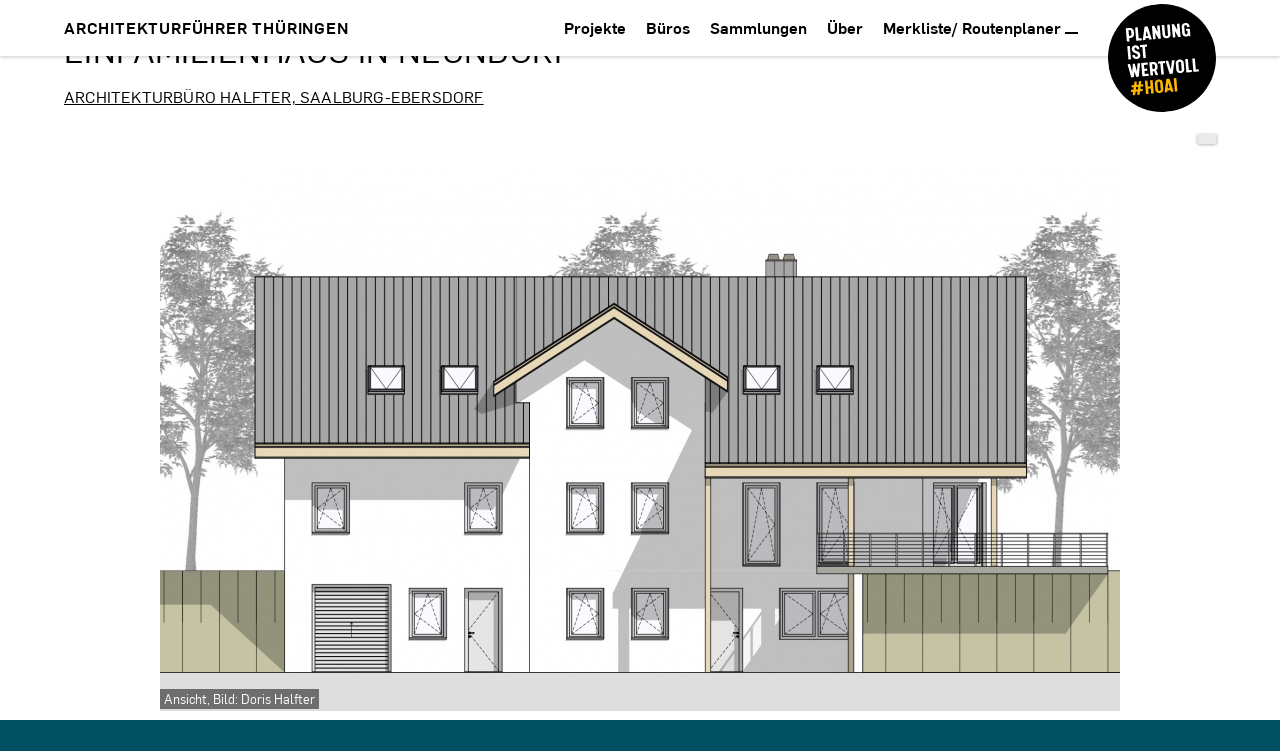

--- FILE ---
content_type: text/html; charset=utf-8
request_url: https://architekten-thueringen.de/aft/projekte/p/einfamilienhaus_in_neundorf-3662.html
body_size: 303572
content:
<!DOCTYPE html><html class="no-js" lang="de"><head><title>Projekt Einfamilienhaus in Neundorf | Architektenkammer Thüringen</title><meta charset="utf-8"><meta name="generator" content="Akira CMS, https://akira-cms.de/"><meta name="viewport" content="width=device-width, initial-scale=1"><meta name="referrer" content="no-referrer"><link rel="shortcut icon" href="/favicon.ico"><link rel="apple-touch-icon" sizes="180x180" href="/apple-touch-icon.png"><!-- getSocialMetaTags() -->
		<meta property="og:title" content="Einfamilienhaus in Neundorf">
<meta name="twitter:title" content="Einfamilienhaus in Neundorf">
<meta property="og:url" content="https://architekten-thueringen.de/aft/projekte/p/">
<meta property="og:type" content="article">
<meta property="og:site_name" content="Architektenkammer Thüringen">
<meta property="og:locale" content="de_DE">
<meta name="twitter:card" content="summary_large_image">
<meta name="twitter:creator" content="@AKThueringen">
<meta name="twitter:site" content="@AKThueringen">
<!-- getSocialMetaTags() fin -->
<!-- additionalHeadContent[0] -->
<link rel="canonical" href="https://architekten-thueringen.de/aft/projekte/p/einfamilienhaus_in_neundorf-3662.html">
<!-- additionalHeadContent[00] -->

			<link rel="icon" href="../../../favicon.ico">
			<link rel="icon" href="../../../icon.svg" type="image/svg+xml">
			<link rel="apple-touch-icon" href="../../../apple-touch-icon.png">
			<link rel="manifest" href="../../../manifest.webmanifest">
			<link rel="preload" as="font" href="../../../_templates/AkiraAftWebsiteTempl/_fonts/Flama-Book.woff" type="font/woff" crossorigin>
			<link rel="preload" as="font" href="../../../_templates/AkiraAftWebsiteTempl/_fonts/Flama-BookItalic.woff" type="font/woff" crossorigin>
			<link rel="preload" as="font" href="../../../_templates/AkiraAftWebsiteTempl/_fonts/Flama-Medium.woff" type="font/woff" crossorigin>
			<style>@charset "UTF-8";@font-face{font-family:FlamaBook;src:url(https://architekten-thueringen.de/_templates/AkiraAftWebsiteTempl/_fonts/Flama-Book.eot);src:url(https://architekten-thueringen.de/_templates/AkiraAftWebsiteTempl/_fonts/Flama-Book.eot?#iefix) format("embedded-opentype"),url(https://architekten-thueringen.de/_templates/AkiraAftWebsiteTempl/_fonts/Flama-Book.woff) format("woff");font-weight:400;font-style:normal;-webkit-font-feature-settings:"liga" 1;font-feature-settings:"liga" 1;font-display:swap}@font-face{font-family:FlamaMedium;src:url(https://architekten-thueringen.de/_templates/AkiraAftWebsiteTempl/_fonts/Flama-Medium.eot);src:url(https://architekten-thueringen.de/_templates/AkiraAftWebsiteTempl/_fonts/Flama-Medium.eot?#iefix) format("embedded-opentype"),url(https://architekten-thueringen.de/_templates/AkiraAftWebsiteTempl/_fonts/Flama-Medium.woff) format("woff");font-weight:700;font-style:normal;-webkit-font-feature-settings:"liga" 1;font-feature-settings:"liga" 1;font-display:swap}@font-face{font-family:FlamaBookItalic;src:url(https://architekten-thueringen.de/_templates/AkiraAftWebsiteTempl/_fonts/Flama-BookItalic.eot);src:url(https://architekten-thueringen.de/_templates/AkiraAftWebsiteTempl/_fonts/Flama-BookItalic.eot?#iefix) format("embedded-opentype"),url(https://architekten-thueringen.de/_templates/AkiraAftWebsiteTempl/_fonts/Flama-BookItalic.woff) format("woff");font-weight:400;font-style:italic;-webkit-font-feature-settings:"liga" 1;font-feature-settings:"liga" 1;font-display:swap}:root{--blue:blue;--indigo:#6610f2;--purple:#6f42c1;--pink:#e83e8c;--red:#dc3545;--orange:#fd7e14;--yellow:#ffc107;--green:#a1c638;--teal:#20c997;--cyan:#17a2b8;--white:#fff;--gray:#6c757d;--gray-dark:#343a40;--primary:#000;--secondary:#666;--success:#a1c638;--info:#17a2b8;--warning:#ffc107;--danger:#dc3545;--light:#e4edee;--dark:#003a4a;--breakpoint-xs:0;--breakpoint-sm:480px;--breakpoint-md:640px;--breakpoint-lg:960px;--breakpoint-xl:1200px;--breakpoint-xxl:1600px;--font-family-sans-serif:"FlamaBook","Helvetica Neue",HelveticaNeue,Helvetica,Arial,sans-serif;--font-family-monospace:SFMono-Regular,Menlo,Monaco,Consolas,"Liberation Mono","Courier New",monospace}*,:after,:before{-webkit-box-sizing:border-box;box-sizing:border-box}html{font-family:sans-serif;line-height:1.15;-webkit-text-size-adjust:100%;-webkit-tap-highlight-color:rgba(0,0,0,0)}article,aside,figcaption,figure,footer,header,hgroup,main,nav,section{display:block}body{margin:0;font-family:FlamaBook,Helvetica Neue,HelveticaNeue,Helvetica,Arial,sans-serif;font-size:16px;font-size:1rem;font-weight:400;line-height:1.5;color:#000;text-align:left;background-color:#005263}[tabindex="-1"]:focus:not(:focus-visible){outline:0!important}hr{-webkit-box-sizing:content-box;box-sizing:content-box;height:0;overflow:visible}h1,h2,h3,h4,h5,h6{margin-top:0;margin-bottom:8px;margin-bottom:.5rem}p{margin-top:0;margin-bottom:16px;margin-bottom:1rem}abbr[data-original-title],abbr[title]{text-decoration:underline;-webkit-text-decoration:underline dotted;text-decoration:underline dotted;cursor:help;border-bottom:0;text-decoration-skip-ink:none}address{font-style:normal;line-height:inherit}dl,ol,ul{margin-top:0;margin-bottom:16px;margin-bottom:1rem}ol ol,ol ul,ul ol,ul ul{margin-bottom:0}dt{font-weight:700}dd{margin-bottom:8px;margin-bottom:.5rem;margin-left:0}blockquote{margin:0 0 16px;margin:0 0 1rem}b,strong{font-weight:700}small{font-size:80%}sub,sup{position:relative;font-size:75%;line-height:0;vertical-align:baseline}sub{bottom:-.25em}sup{top:-.5em}a{color:currentColor;text-decoration:none;background-color:transparent}a:hover,a:not([href]):not([onclick]),a:not([href]):not([onclick]):hover{color:inherit;text-decoration:none}code,kbd,pre,samp{font-family:SFMono-Regular,Menlo,Monaco,Consolas,Liberation Mono,Courier New,monospace;font-size:1em}pre{margin-top:0;margin-bottom:16px;margin-bottom:1rem;overflow:auto}figure{margin:0 0 16px;margin:0 0 1rem}img{border-style:none}img,svg{vertical-align:middle}svg{overflow:hidden}table{border-collapse:collapse}caption{padding-top:12px;padding-top:.75rem;padding-bottom:12px;padding-bottom:.75rem;color:#6c757d;text-align:left;caption-side:bottom}th{text-align:inherit}label{display:inline-block;margin-bottom:8px;margin-bottom:.5rem}button{border-radius:0}button:focus{outline:1px dotted;outline:5px auto -webkit-focus-ring-color}button,input,optgroup,select,textarea{margin:0;font-family:inherit;font-size:inherit;line-height:inherit}button,input{overflow:visible}button,select{text-transform:none}select{word-wrap:normal}[type=button],[type=reset],[type=submit],button{-webkit-appearance:button}[type=button]:not(:disabled),[type=reset]:not(:disabled),[type=submit]:not(:disabled),button:not(:disabled){cursor:pointer}[type=button]::-moz-focus-inner,[type=reset]::-moz-focus-inner,[type=submit]::-moz-focus-inner,button::-moz-focus-inner{padding:0;border-style:none}input[type=checkbox],input[type=radio]{-webkit-box-sizing:border-box;box-sizing:border-box;padding:0}input[type=date],input[type=datetime-local],input[type=month],input[type=time]{-webkit-appearance:listbox}textarea{overflow:auto;resize:vertical}fieldset{min-width:0;padding:0;margin:0;border:0}legend{display:block;width:100%;max-width:100%;padding:0;margin-bottom:8px;margin-bottom:.5rem;font-size:24px;font-size:1.5rem;line-height:inherit;color:inherit;white-space:normal}@media (max-width:1200px){legend{font-size:calc(1.05rem + .6vw)}}progress{vertical-align:baseline}[type=number]::-webkit-inner-spin-button,[type=number]::-webkit-outer-spin-button{height:auto}[type=search]{outline-offset:-2px;-webkit-appearance:none}[type=search]::-webkit-search-decoration{-webkit-appearance:none}::-webkit-file-upload-button{font:inherit;-webkit-appearance:button}output{display:inline-block}summary{display:list-item;cursor:pointer}template{display:none}[hidden]{display:none!important}.h1,.h2,.h3,.h4,.h5,.h6,h1,h2,h3,h4,h5,h6{margin-bottom:8px;margin-bottom:.5rem;font-family:inherit;font-weight:400;line-height:1.25;color:inherit}.h1,h1{font-size:40px;font-size:2.5rem}@media (max-width:1200px){.h1,h1{font-size:calc(1.15rem + 1.8vw)}}.h2,h2{font-size:32px;font-size:2rem}@media (max-width:1200px){.h2,h2{font-size:calc(1.1rem + 1.2vw)}}.h3,h3{font-size:28px;font-size:1.75rem}@media (max-width:1200px){.h3,h3{font-size:calc(1.075rem + .9vw)}}.h4,h4{font-size:24px;font-size:1.5rem}@media (max-width:1200px){.h4,h4{font-size:calc(1.05rem + .6vw)}}.h5,h5{font-size:20px;font-size:1.25rem}@media (max-width:1200px){.h5,h5{font-size:calc(1.025rem + .3vw)}}.h6,h6{font-size:16px;font-size:1rem}.lead{font-size:21px;font-size:1.3125rem}@media (max-width:1200px){.lead{font-size:calc(1.03125rem + .375vw)}}.display-1{font-size:96px;font-size:6rem;font-weight:300;line-height:1.25}@media (max-width:1200px){.display-1{font-size:calc(1.5rem + 6vw)}}.display-2{font-size:88px;font-size:5.5rem;font-weight:300;line-height:1.25}@media (max-width:1200px){.display-2{font-size:calc(1.45rem + 5.4vw)}}.display-3{font-size:72px;font-size:4.5rem;font-weight:300;line-height:1.25}@media (max-width:1200px){.display-3{font-size:calc(1.35rem + 4.2vw)}}.display-4{font-size:56px;font-size:3.5rem;font-weight:300;line-height:1.25}@media (max-width:1200px){.display-4{font-size:calc(1.25rem + 3vw)}}hr{margin-top:16px;margin-top:1rem;margin-bottom:16px;margin-bottom:1rem;border:0;border-top:1px solid rgba(0,0,0,.1)}.small,small{font-size:80%;font-weight:400}.mark,mark{padding:.2em;background-color:#fcf8e3}.list-inline,.list-unstyled{padding-left:0;list-style:none}.list-inline-item{display:inline-block}.list-inline-item:not(:last-child){margin-right:8px;margin-right:.5rem}.initialism{font-size:90%;text-transform:uppercase}.blockquote{margin-bottom:16px;margin-bottom:1rem;font-size:20px;font-size:1.25rem}@media (max-width:1200px){.blockquote{font-size:calc(1.025rem + .3vw)}}.blockquote-footer{display:block;font-size:80%;color:#6c757d}.blockquote-footer:before{content:"— "}.container{width:100%;margin-right:auto;margin-left:auto;padding-right:12px;padding-left:12px}@media (min-width:480px){.container{padding-right:12px;padding-left:12px}}@media (min-width:640px){.container{padding-right:18px;padding-left:18px}}@media (min-width:960px){.container{padding-right:24px;padding-left:24px}}@media (min-width:1200px){.container{padding-right:30px;padding-left:30px}}@media (min-width:1600px){.container{padding-right:30px;padding-left:30px}}@media (min-width:480px){.container{max-width:490px}}@media (min-width:640px){.container{max-width:720px}}@media (min-width:960px){.container{max-width:960px}}@media (min-width:1200px){.container{max-width:1200px}}.container-fluid,.container-lg,.container-md,.container-sm,.container-xl{width:100%;margin-right:auto;margin-left:auto;padding-right:12px;padding-left:12px}@media (min-width:480px){.container-fluid,.container-lg,.container-md,.container-sm,.container-xl{padding-right:12px;padding-left:12px}}@media (min-width:640px){.container-fluid,.container-lg,.container-md,.container-sm,.container-xl{padding-right:18px;padding-left:18px}}@media (min-width:960px){.container-fluid,.container-lg,.container-md,.container-sm,.container-xl{padding-right:24px;padding-left:24px}}@media (min-width:1200px){.container-fluid,.container-lg,.container-md,.container-sm,.container-xl{padding-right:30px;padding-left:30px}}@media (min-width:1600px){.container-fluid,.container-lg,.container-md,.container-sm,.container-xl{padding-right:30px;padding-left:30px}}@media (min-width:480px){.container,.container-sm{max-width:490px}}@media (min-width:640px){.container,.container-md,.container-sm{max-width:720px}}@media (min-width:960px){.container,.container-lg,.container-md,.container-sm{max-width:960px}}@media (min-width:1200px){.container,.container-lg,.container-md,.container-sm,.container-xl{max-width:1200px}}.row{display:-webkit-box;display:-ms-flexbox;display:flex;-ms-flex-wrap:wrap;flex-wrap:wrap;margin-right:-12px;margin-left:-12px}@media (min-width:480px){.row{margin-right:-12px;margin-left:-12px}}@media (min-width:640px){.row{margin-right:-18px;margin-left:-18px}}@media (min-width:960px){.row{margin-right:-24px;margin-left:-24px}}@media (min-width:1200px){.row{margin-right:-30px;margin-left:-30px}}@media (min-width:1600px){.row{margin-right:-30px;margin-left:-30px}}.no-gutters{margin-right:0;margin-left:0}.no-gutters>.col,.no-gutters>[class*=col-]{padding-right:0;padding-left:0}.col,.col-1,.col-2,.col-3,.col-4,.col-5,.col-6,.col-7,.col-8,.col-9,.col-10,.col-11,.col-12,.col-auto,.col-lg,.col-lg-1,.col-lg-2,.col-lg-3,.col-lg-4,.col-lg-5,.col-lg-6,.col-lg-7,.col-lg-8,.col-lg-9,.col-lg-10,.col-lg-11,.col-lg-12,.col-lg-auto,.col-md,.col-md-1,.col-md-2,.col-md-3,.col-md-4,.col-md-5,.col-md-6,.col-md-7,.col-md-8,.col-md-9,.col-md-10,.col-md-11,.col-md-12,.col-md-auto,.col-sm,.col-sm-1,.col-sm-2,.col-sm-3,.col-sm-4,.col-sm-5,.col-sm-6,.col-sm-7,.col-sm-8,.col-sm-9,.col-sm-10,.col-sm-11,.col-sm-12,.col-sm-auto,.col-xl,.col-xl-1,.col-xl-2,.col-xl-3,.col-xl-4,.col-xl-5,.col-xl-6,.col-xl-7,.col-xl-8,.col-xl-9,.col-xl-10,.col-xl-11,.col-xl-12,.col-xl-auto,.col-xxl,.col-xxl-1,.col-xxl-2,.col-xxl-3,.col-xxl-4,.col-xxl-5,.col-xxl-6,.col-xxl-7,.col-xxl-8,.col-xxl-9,.col-xxl-10,.col-xxl-11,.col-xxl-12,.col-xxl-auto{position:relative;width:100%;padding-right:12px;padding-left:12px}@media (min-width:480px){.col,.col-1,.col-2,.col-3,.col-4,.col-5,.col-6,.col-7,.col-8,.col-9,.col-10,.col-11,.col-12,.col-auto,.col-lg,.col-lg-1,.col-lg-2,.col-lg-3,.col-lg-4,.col-lg-5,.col-lg-6,.col-lg-7,.col-lg-8,.col-lg-9,.col-lg-10,.col-lg-11,.col-lg-12,.col-lg-auto,.col-md,.col-md-1,.col-md-2,.col-md-3,.col-md-4,.col-md-5,.col-md-6,.col-md-7,.col-md-8,.col-md-9,.col-md-10,.col-md-11,.col-md-12,.col-md-auto,.col-sm,.col-sm-1,.col-sm-2,.col-sm-3,.col-sm-4,.col-sm-5,.col-sm-6,.col-sm-7,.col-sm-8,.col-sm-9,.col-sm-10,.col-sm-11,.col-sm-12,.col-sm-auto,.col-xl,.col-xl-1,.col-xl-2,.col-xl-3,.col-xl-4,.col-xl-5,.col-xl-6,.col-xl-7,.col-xl-8,.col-xl-9,.col-xl-10,.col-xl-11,.col-xl-12,.col-xl-auto,.col-xxl,.col-xxl-1,.col-xxl-2,.col-xxl-3,.col-xxl-4,.col-xxl-5,.col-xxl-6,.col-xxl-7,.col-xxl-8,.col-xxl-9,.col-xxl-10,.col-xxl-11,.col-xxl-12,.col-xxl-auto{padding-right:12px;padding-left:12px}}@media (min-width:640px){.col,.col-1,.col-2,.col-3,.col-4,.col-5,.col-6,.col-7,.col-8,.col-9,.col-10,.col-11,.col-12,.col-auto,.col-lg,.col-lg-1,.col-lg-2,.col-lg-3,.col-lg-4,.col-lg-5,.col-lg-6,.col-lg-7,.col-lg-8,.col-lg-9,.col-lg-10,.col-lg-11,.col-lg-12,.col-lg-auto,.col-md,.col-md-1,.col-md-2,.col-md-3,.col-md-4,.col-md-5,.col-md-6,.col-md-7,.col-md-8,.col-md-9,.col-md-10,.col-md-11,.col-md-12,.col-md-auto,.col-sm,.col-sm-1,.col-sm-2,.col-sm-3,.col-sm-4,.col-sm-5,.col-sm-6,.col-sm-7,.col-sm-8,.col-sm-9,.col-sm-10,.col-sm-11,.col-sm-12,.col-sm-auto,.col-xl,.col-xl-1,.col-xl-2,.col-xl-3,.col-xl-4,.col-xl-5,.col-xl-6,.col-xl-7,.col-xl-8,.col-xl-9,.col-xl-10,.col-xl-11,.col-xl-12,.col-xl-auto,.col-xxl,.col-xxl-1,.col-xxl-2,.col-xxl-3,.col-xxl-4,.col-xxl-5,.col-xxl-6,.col-xxl-7,.col-xxl-8,.col-xxl-9,.col-xxl-10,.col-xxl-11,.col-xxl-12,.col-xxl-auto{padding-right:18px;padding-left:18px}}@media (min-width:960px){.col,.col-1,.col-2,.col-3,.col-4,.col-5,.col-6,.col-7,.col-8,.col-9,.col-10,.col-11,.col-12,.col-auto,.col-lg,.col-lg-1,.col-lg-2,.col-lg-3,.col-lg-4,.col-lg-5,.col-lg-6,.col-lg-7,.col-lg-8,.col-lg-9,.col-lg-10,.col-lg-11,.col-lg-12,.col-lg-auto,.col-md,.col-md-1,.col-md-2,.col-md-3,.col-md-4,.col-md-5,.col-md-6,.col-md-7,.col-md-8,.col-md-9,.col-md-10,.col-md-11,.col-md-12,.col-md-auto,.col-sm,.col-sm-1,.col-sm-2,.col-sm-3,.col-sm-4,.col-sm-5,.col-sm-6,.col-sm-7,.col-sm-8,.col-sm-9,.col-sm-10,.col-sm-11,.col-sm-12,.col-sm-auto,.col-xl,.col-xl-1,.col-xl-2,.col-xl-3,.col-xl-4,.col-xl-5,.col-xl-6,.col-xl-7,.col-xl-8,.col-xl-9,.col-xl-10,.col-xl-11,.col-xl-12,.col-xl-auto,.col-xxl,.col-xxl-1,.col-xxl-2,.col-xxl-3,.col-xxl-4,.col-xxl-5,.col-xxl-6,.col-xxl-7,.col-xxl-8,.col-xxl-9,.col-xxl-10,.col-xxl-11,.col-xxl-12,.col-xxl-auto{padding-right:24px;padding-left:24px}}@media (min-width:1200px){.col,.col-1,.col-2,.col-3,.col-4,.col-5,.col-6,.col-7,.col-8,.col-9,.col-10,.col-11,.col-12,.col-auto,.col-lg,.col-lg-1,.col-lg-2,.col-lg-3,.col-lg-4,.col-lg-5,.col-lg-6,.col-lg-7,.col-lg-8,.col-lg-9,.col-lg-10,.col-lg-11,.col-lg-12,.col-lg-auto,.col-md,.col-md-1,.col-md-2,.col-md-3,.col-md-4,.col-md-5,.col-md-6,.col-md-7,.col-md-8,.col-md-9,.col-md-10,.col-md-11,.col-md-12,.col-md-auto,.col-sm,.col-sm-1,.col-sm-2,.col-sm-3,.col-sm-4,.col-sm-5,.col-sm-6,.col-sm-7,.col-sm-8,.col-sm-9,.col-sm-10,.col-sm-11,.col-sm-12,.col-sm-auto,.col-xl,.col-xl-1,.col-xl-2,.col-xl-3,.col-xl-4,.col-xl-5,.col-xl-6,.col-xl-7,.col-xl-8,.col-xl-9,.col-xl-10,.col-xl-11,.col-xl-12,.col-xl-auto,.col-xxl,.col-xxl-1,.col-xxl-2,.col-xxl-3,.col-xxl-4,.col-xxl-5,.col-xxl-6,.col-xxl-7,.col-xxl-8,.col-xxl-9,.col-xxl-10,.col-xxl-11,.col-xxl-12,.col-xxl-auto{padding-right:30px;padding-left:30px}}@media (min-width:1600px){.col,.col-1,.col-2,.col-3,.col-4,.col-5,.col-6,.col-7,.col-8,.col-9,.col-10,.col-11,.col-12,.col-auto,.col-lg,.col-lg-1,.col-lg-2,.col-lg-3,.col-lg-4,.col-lg-5,.col-lg-6,.col-lg-7,.col-lg-8,.col-lg-9,.col-lg-10,.col-lg-11,.col-lg-12,.col-lg-auto,.col-md,.col-md-1,.col-md-2,.col-md-3,.col-md-4,.col-md-5,.col-md-6,.col-md-7,.col-md-8,.col-md-9,.col-md-10,.col-md-11,.col-md-12,.col-md-auto,.col-sm,.col-sm-1,.col-sm-2,.col-sm-3,.col-sm-4,.col-sm-5,.col-sm-6,.col-sm-7,.col-sm-8,.col-sm-9,.col-sm-10,.col-sm-11,.col-sm-12,.col-sm-auto,.col-xl,.col-xl-1,.col-xl-2,.col-xl-3,.col-xl-4,.col-xl-5,.col-xl-6,.col-xl-7,.col-xl-8,.col-xl-9,.col-xl-10,.col-xl-11,.col-xl-12,.col-xl-auto,.col-xxl,.col-xxl-1,.col-xxl-2,.col-xxl-3,.col-xxl-4,.col-xxl-5,.col-xxl-6,.col-xxl-7,.col-xxl-8,.col-xxl-9,.col-xxl-10,.col-xxl-11,.col-xxl-12,.col-xxl-auto{padding-right:30px;padding-left:30px}}.col{-ms-flex-preferred-size:0;flex-basis:0;-webkit-box-flex:1;-ms-flex-positive:1;flex-grow:1;max-width:100%}.row-cols-1>*{-webkit-box-flex:0;-ms-flex:0 0 100%;flex:0 0 100%;max-width:100%}.row-cols-2>*{-webkit-box-flex:0;-ms-flex:0 0 50%;flex:0 0 50%;max-width:50%}.row-cols-3>*{-webkit-box-flex:0;-ms-flex:0 0 33.3333333333%;flex:0 0 33.3333333333%;max-width:33.3333333333%}.row-cols-4>*{-webkit-box-flex:0;-ms-flex:0 0 25%;flex:0 0 25%;max-width:25%}.row-cols-5>*{-webkit-box-flex:0;-ms-flex:0 0 20%;flex:0 0 20%;max-width:20%}.row-cols-6>*{-webkit-box-flex:0;-ms-flex:0 0 16.6666666667%;flex:0 0 16.6666666667%;max-width:16.6666666667%}.col-auto{-ms-flex:0 0 auto;flex:0 0 auto;width:auto;max-width:100%}.col-1,.col-auto{-webkit-box-flex:0}.col-1{-ms-flex:0 0 8.3333333333%;flex:0 0 8.3333333333%;max-width:8.3333333333%}.col-2{-ms-flex:0 0 16.6666666667%;flex:0 0 16.6666666667%;max-width:16.6666666667%}.col-2,.col-3{-webkit-box-flex:0}.col-3{-ms-flex:0 0 25%;flex:0 0 25%;max-width:25%}.col-4{-ms-flex:0 0 33.3333333333%;flex:0 0 33.3333333333%;max-width:33.3333333333%}.col-4,.col-5{-webkit-box-flex:0}.col-5{-ms-flex:0 0 41.6666666667%;flex:0 0 41.6666666667%;max-width:41.6666666667%}.col-6{-ms-flex:0 0 50%;flex:0 0 50%;max-width:50%}.col-6,.col-7{-webkit-box-flex:0}.col-7{-ms-flex:0 0 58.3333333333%;flex:0 0 58.3333333333%;max-width:58.3333333333%}.col-8{-ms-flex:0 0 66.6666666667%;flex:0 0 66.6666666667%;max-width:66.6666666667%}.col-8,.col-9{-webkit-box-flex:0}.col-9{-ms-flex:0 0 75%;flex:0 0 75%;max-width:75%}.col-10{-ms-flex:0 0 83.3333333333%;flex:0 0 83.3333333333%;max-width:83.3333333333%}.col-10,.col-11{-webkit-box-flex:0}.col-11{-ms-flex:0 0 91.6666666667%;flex:0 0 91.6666666667%;max-width:91.6666666667%}.col-12{-webkit-box-flex:0;-ms-flex:0 0 100%;flex:0 0 100%;max-width:100%}.order-first{-webkit-box-ordinal-group:0;-ms-flex-order:-1;order:-1}.order-last{-webkit-box-ordinal-group:14;-ms-flex-order:13;order:13}.order-0{-webkit-box-ordinal-group:1;-ms-flex-order:0;order:0}.order-1{-webkit-box-ordinal-group:2;-ms-flex-order:1;order:1}.order-2{-webkit-box-ordinal-group:3;-ms-flex-order:2;order:2}.order-3{-webkit-box-ordinal-group:4;-ms-flex-order:3;order:3}.order-4{-webkit-box-ordinal-group:5;-ms-flex-order:4;order:4}.order-5{-webkit-box-ordinal-group:6;-ms-flex-order:5;order:5}.order-6{-webkit-box-ordinal-group:7;-ms-flex-order:6;order:6}.order-7{-webkit-box-ordinal-group:8;-ms-flex-order:7;order:7}.order-8{-webkit-box-ordinal-group:9;-ms-flex-order:8;order:8}.order-9{-webkit-box-ordinal-group:10;-ms-flex-order:9;order:9}.order-10{-webkit-box-ordinal-group:11;-ms-flex-order:10;order:10}.order-11{-webkit-box-ordinal-group:12;-ms-flex-order:11;order:11}.order-12{-webkit-box-ordinal-group:13;-ms-flex-order:12;order:12}.offset-1{margin-left:8.3333333333%}.offset-2{margin-left:16.6666666667%}.offset-3{margin-left:25%}.offset-4{margin-left:33.3333333333%}.offset-5{margin-left:41.6666666667%}.offset-6{margin-left:50%}.offset-7{margin-left:58.3333333333%}.offset-8{margin-left:66.6666666667%}.offset-9{margin-left:75%}.offset-10{margin-left:83.3333333333%}.offset-11{margin-left:91.6666666667%}@media (min-width:480px){.col-sm{-ms-flex-preferred-size:0;flex-basis:0;-webkit-box-flex:1;-ms-flex-positive:1;flex-grow:1;max-width:100%}.row-cols-sm-1>*{-webkit-box-flex:0;-ms-flex:0 0 100%;flex:0 0 100%;max-width:100%}.row-cols-sm-2>*{-webkit-box-flex:0;-ms-flex:0 0 50%;flex:0 0 50%;max-width:50%}.row-cols-sm-3>*{-webkit-box-flex:0;-ms-flex:0 0 33.3333333333%;flex:0 0 33.3333333333%;max-width:33.3333333333%}.row-cols-sm-4>*{-webkit-box-flex:0;-ms-flex:0 0 25%;flex:0 0 25%;max-width:25%}.row-cols-sm-5>*{-webkit-box-flex:0;-ms-flex:0 0 20%;flex:0 0 20%;max-width:20%}.row-cols-sm-6>*{-webkit-box-flex:0;-ms-flex:0 0 16.6666666667%;flex:0 0 16.6666666667%;max-width:16.6666666667%}.col-sm-auto{-webkit-box-flex:0;-ms-flex:0 0 auto;flex:0 0 auto;width:auto;max-width:100%}.col-sm-1{-webkit-box-flex:0;-ms-flex:0 0 8.3333333333%;flex:0 0 8.3333333333%;max-width:8.3333333333%}.col-sm-2{-webkit-box-flex:0;-ms-flex:0 0 16.6666666667%;flex:0 0 16.6666666667%;max-width:16.6666666667%}.col-sm-3{-webkit-box-flex:0;-ms-flex:0 0 25%;flex:0 0 25%;max-width:25%}.col-sm-4{-webkit-box-flex:0;-ms-flex:0 0 33.3333333333%;flex:0 0 33.3333333333%;max-width:33.3333333333%}.col-sm-5{-webkit-box-flex:0;-ms-flex:0 0 41.6666666667%;flex:0 0 41.6666666667%;max-width:41.6666666667%}.col-sm-6{-webkit-box-flex:0;-ms-flex:0 0 50%;flex:0 0 50%;max-width:50%}.col-sm-7{-webkit-box-flex:0;-ms-flex:0 0 58.3333333333%;flex:0 0 58.3333333333%;max-width:58.3333333333%}.col-sm-8{-webkit-box-flex:0;-ms-flex:0 0 66.6666666667%;flex:0 0 66.6666666667%;max-width:66.6666666667%}.col-sm-9{-webkit-box-flex:0;-ms-flex:0 0 75%;flex:0 0 75%;max-width:75%}.col-sm-10{-webkit-box-flex:0;-ms-flex:0 0 83.3333333333%;flex:0 0 83.3333333333%;max-width:83.3333333333%}.col-sm-11{-webkit-box-flex:0;-ms-flex:0 0 91.6666666667%;flex:0 0 91.6666666667%;max-width:91.6666666667%}.col-sm-12{-webkit-box-flex:0;-ms-flex:0 0 100%;flex:0 0 100%;max-width:100%}.order-sm-first{-webkit-box-ordinal-group:0;-ms-flex-order:-1;order:-1}.order-sm-last{-webkit-box-ordinal-group:14;-ms-flex-order:13;order:13}.order-sm-0{-webkit-box-ordinal-group:1;-ms-flex-order:0;order:0}.order-sm-1{-webkit-box-ordinal-group:2;-ms-flex-order:1;order:1}.order-sm-2{-webkit-box-ordinal-group:3;-ms-flex-order:2;order:2}.order-sm-3{-webkit-box-ordinal-group:4;-ms-flex-order:3;order:3}.order-sm-4{-webkit-box-ordinal-group:5;-ms-flex-order:4;order:4}.order-sm-5{-webkit-box-ordinal-group:6;-ms-flex-order:5;order:5}.order-sm-6{-webkit-box-ordinal-group:7;-ms-flex-order:6;order:6}.order-sm-7{-webkit-box-ordinal-group:8;-ms-flex-order:7;order:7}.order-sm-8{-webkit-box-ordinal-group:9;-ms-flex-order:8;order:8}.order-sm-9{-webkit-box-ordinal-group:10;-ms-flex-order:9;order:9}.order-sm-10{-webkit-box-ordinal-group:11;-ms-flex-order:10;order:10}.order-sm-11{-webkit-box-ordinal-group:12;-ms-flex-order:11;order:11}.order-sm-12{-webkit-box-ordinal-group:13;-ms-flex-order:12;order:12}.offset-sm-0{margin-left:0}.offset-sm-1{margin-left:8.3333333333%}.offset-sm-2{margin-left:16.6666666667%}.offset-sm-3{margin-left:25%}.offset-sm-4{margin-left:33.3333333333%}.offset-sm-5{margin-left:41.6666666667%}.offset-sm-6{margin-left:50%}.offset-sm-7{margin-left:58.3333333333%}.offset-sm-8{margin-left:66.6666666667%}.offset-sm-9{margin-left:75%}.offset-sm-10{margin-left:83.3333333333%}.offset-sm-11{margin-left:91.6666666667%}}@media (min-width:640px){.col-md{-ms-flex-preferred-size:0;flex-basis:0;-webkit-box-flex:1;-ms-flex-positive:1;flex-grow:1;max-width:100%}.row-cols-md-1>*{-webkit-box-flex:0;-ms-flex:0 0 100%;flex:0 0 100%;max-width:100%}.row-cols-md-2>*{-webkit-box-flex:0;-ms-flex:0 0 50%;flex:0 0 50%;max-width:50%}.row-cols-md-3>*{-webkit-box-flex:0;-ms-flex:0 0 33.3333333333%;flex:0 0 33.3333333333%;max-width:33.3333333333%}.row-cols-md-4>*{-webkit-box-flex:0;-ms-flex:0 0 25%;flex:0 0 25%;max-width:25%}.row-cols-md-5>*{-webkit-box-flex:0;-ms-flex:0 0 20%;flex:0 0 20%;max-width:20%}.row-cols-md-6>*{-webkit-box-flex:0;-ms-flex:0 0 16.6666666667%;flex:0 0 16.6666666667%;max-width:16.6666666667%}.col-md-auto{-webkit-box-flex:0;-ms-flex:0 0 auto;flex:0 0 auto;width:auto;max-width:100%}.col-md-1{-webkit-box-flex:0;-ms-flex:0 0 8.3333333333%;flex:0 0 8.3333333333%;max-width:8.3333333333%}.col-md-2{-webkit-box-flex:0;-ms-flex:0 0 16.6666666667%;flex:0 0 16.6666666667%;max-width:16.6666666667%}.col-md-3{-webkit-box-flex:0;-ms-flex:0 0 25%;flex:0 0 25%;max-width:25%}.col-md-4{-webkit-box-flex:0;-ms-flex:0 0 33.3333333333%;flex:0 0 33.3333333333%;max-width:33.3333333333%}.col-md-5{-webkit-box-flex:0;-ms-flex:0 0 41.6666666667%;flex:0 0 41.6666666667%;max-width:41.6666666667%}.col-md-6{-webkit-box-flex:0;-ms-flex:0 0 50%;flex:0 0 50%;max-width:50%}.col-md-7{-webkit-box-flex:0;-ms-flex:0 0 58.3333333333%;flex:0 0 58.3333333333%;max-width:58.3333333333%}.col-md-8{-webkit-box-flex:0;-ms-flex:0 0 66.6666666667%;flex:0 0 66.6666666667%;max-width:66.6666666667%}.col-md-9{-webkit-box-flex:0;-ms-flex:0 0 75%;flex:0 0 75%;max-width:75%}.col-md-10{-webkit-box-flex:0;-ms-flex:0 0 83.3333333333%;flex:0 0 83.3333333333%;max-width:83.3333333333%}.col-md-11{-webkit-box-flex:0;-ms-flex:0 0 91.6666666667%;flex:0 0 91.6666666667%;max-width:91.6666666667%}.col-md-12{-webkit-box-flex:0;-ms-flex:0 0 100%;flex:0 0 100%;max-width:100%}.order-md-first{-webkit-box-ordinal-group:0;-ms-flex-order:-1;order:-1}.order-md-last{-webkit-box-ordinal-group:14;-ms-flex-order:13;order:13}.order-md-0{-webkit-box-ordinal-group:1;-ms-flex-order:0;order:0}.order-md-1{-webkit-box-ordinal-group:2;-ms-flex-order:1;order:1}.order-md-2{-webkit-box-ordinal-group:3;-ms-flex-order:2;order:2}.order-md-3{-webkit-box-ordinal-group:4;-ms-flex-order:3;order:3}.order-md-4{-webkit-box-ordinal-group:5;-ms-flex-order:4;order:4}.order-md-5{-webkit-box-ordinal-group:6;-ms-flex-order:5;order:5}.order-md-6{-webkit-box-ordinal-group:7;-ms-flex-order:6;order:6}.order-md-7{-webkit-box-ordinal-group:8;-ms-flex-order:7;order:7}.order-md-8{-webkit-box-ordinal-group:9;-ms-flex-order:8;order:8}.order-md-9{-webkit-box-ordinal-group:10;-ms-flex-order:9;order:9}.order-md-10{-webkit-box-ordinal-group:11;-ms-flex-order:10;order:10}.order-md-11{-webkit-box-ordinal-group:12;-ms-flex-order:11;order:11}.order-md-12{-webkit-box-ordinal-group:13;-ms-flex-order:12;order:12}.offset-md-0{margin-left:0}.offset-md-1{margin-left:8.3333333333%}.offset-md-2{margin-left:16.6666666667%}.offset-md-3{margin-left:25%}.offset-md-4{margin-left:33.3333333333%}.offset-md-5{margin-left:41.6666666667%}.offset-md-6{margin-left:50%}.offset-md-7{margin-left:58.3333333333%}.offset-md-8{margin-left:66.6666666667%}.offset-md-9{margin-left:75%}.offset-md-10{margin-left:83.3333333333%}.offset-md-11{margin-left:91.6666666667%}}@media (min-width:960px){.col-lg{-ms-flex-preferred-size:0;flex-basis:0;-webkit-box-flex:1;-ms-flex-positive:1;flex-grow:1;max-width:100%}.row-cols-lg-1>*{-webkit-box-flex:0;-ms-flex:0 0 100%;flex:0 0 100%;max-width:100%}.row-cols-lg-2>*{-webkit-box-flex:0;-ms-flex:0 0 50%;flex:0 0 50%;max-width:50%}.row-cols-lg-3>*{-webkit-box-flex:0;-ms-flex:0 0 33.3333333333%;flex:0 0 33.3333333333%;max-width:33.3333333333%}.row-cols-lg-4>*{-webkit-box-flex:0;-ms-flex:0 0 25%;flex:0 0 25%;max-width:25%}.row-cols-lg-5>*{-webkit-box-flex:0;-ms-flex:0 0 20%;flex:0 0 20%;max-width:20%}.row-cols-lg-6>*{-webkit-box-flex:0;-ms-flex:0 0 16.6666666667%;flex:0 0 16.6666666667%;max-width:16.6666666667%}.col-lg-auto{-webkit-box-flex:0;-ms-flex:0 0 auto;flex:0 0 auto;width:auto;max-width:100%}.col-lg-1{-webkit-box-flex:0;-ms-flex:0 0 8.3333333333%;flex:0 0 8.3333333333%;max-width:8.3333333333%}.col-lg-2{-webkit-box-flex:0;-ms-flex:0 0 16.6666666667%;flex:0 0 16.6666666667%;max-width:16.6666666667%}.col-lg-3{-webkit-box-flex:0;-ms-flex:0 0 25%;flex:0 0 25%;max-width:25%}.col-lg-4{-webkit-box-flex:0;-ms-flex:0 0 33.3333333333%;flex:0 0 33.3333333333%;max-width:33.3333333333%}.col-lg-5{-webkit-box-flex:0;-ms-flex:0 0 41.6666666667%;flex:0 0 41.6666666667%;max-width:41.6666666667%}.col-lg-6{-webkit-box-flex:0;-ms-flex:0 0 50%;flex:0 0 50%;max-width:50%}.col-lg-7{-webkit-box-flex:0;-ms-flex:0 0 58.3333333333%;flex:0 0 58.3333333333%;max-width:58.3333333333%}.col-lg-8{-webkit-box-flex:0;-ms-flex:0 0 66.6666666667%;flex:0 0 66.6666666667%;max-width:66.6666666667%}.col-lg-9{-webkit-box-flex:0;-ms-flex:0 0 75%;flex:0 0 75%;max-width:75%}.col-lg-10{-webkit-box-flex:0;-ms-flex:0 0 83.3333333333%;flex:0 0 83.3333333333%;max-width:83.3333333333%}.col-lg-11{-webkit-box-flex:0;-ms-flex:0 0 91.6666666667%;flex:0 0 91.6666666667%;max-width:91.6666666667%}.col-lg-12{-webkit-box-flex:0;-ms-flex:0 0 100%;flex:0 0 100%;max-width:100%}.order-lg-first{-webkit-box-ordinal-group:0;-ms-flex-order:-1;order:-1}.order-lg-last{-webkit-box-ordinal-group:14;-ms-flex-order:13;order:13}.order-lg-0{-webkit-box-ordinal-group:1;-ms-flex-order:0;order:0}.order-lg-1{-webkit-box-ordinal-group:2;-ms-flex-order:1;order:1}.order-lg-2{-webkit-box-ordinal-group:3;-ms-flex-order:2;order:2}.order-lg-3{-webkit-box-ordinal-group:4;-ms-flex-order:3;order:3}.order-lg-4{-webkit-box-ordinal-group:5;-ms-flex-order:4;order:4}.order-lg-5{-webkit-box-ordinal-group:6;-ms-flex-order:5;order:5}.order-lg-6{-webkit-box-ordinal-group:7;-ms-flex-order:6;order:6}.order-lg-7{-webkit-box-ordinal-group:8;-ms-flex-order:7;order:7}.order-lg-8{-webkit-box-ordinal-group:9;-ms-flex-order:8;order:8}.order-lg-9{-webkit-box-ordinal-group:10;-ms-flex-order:9;order:9}.order-lg-10{-webkit-box-ordinal-group:11;-ms-flex-order:10;order:10}.order-lg-11{-webkit-box-ordinal-group:12;-ms-flex-order:11;order:11}.order-lg-12{-webkit-box-ordinal-group:13;-ms-flex-order:12;order:12}.offset-lg-0{margin-left:0}.offset-lg-1{margin-left:8.3333333333%}.offset-lg-2{margin-left:16.6666666667%}.offset-lg-3{margin-left:25%}.offset-lg-4{margin-left:33.3333333333%}.offset-lg-5{margin-left:41.6666666667%}.offset-lg-6{margin-left:50%}.offset-lg-7{margin-left:58.3333333333%}.offset-lg-8{margin-left:66.6666666667%}.offset-lg-9{margin-left:75%}.offset-lg-10{margin-left:83.3333333333%}.offset-lg-11{margin-left:91.6666666667%}}@media (min-width:1200px){.col-xl{-ms-flex-preferred-size:0;flex-basis:0;-webkit-box-flex:1;-ms-flex-positive:1;flex-grow:1;max-width:100%}.row-cols-xl-1>*{-webkit-box-flex:0;-ms-flex:0 0 100%;flex:0 0 100%;max-width:100%}.row-cols-xl-2>*{-webkit-box-flex:0;-ms-flex:0 0 50%;flex:0 0 50%;max-width:50%}.row-cols-xl-3>*{-webkit-box-flex:0;-ms-flex:0 0 33.3333333333%;flex:0 0 33.3333333333%;max-width:33.3333333333%}.row-cols-xl-4>*{-webkit-box-flex:0;-ms-flex:0 0 25%;flex:0 0 25%;max-width:25%}.row-cols-xl-5>*{-webkit-box-flex:0;-ms-flex:0 0 20%;flex:0 0 20%;max-width:20%}.row-cols-xl-6>*{-webkit-box-flex:0;-ms-flex:0 0 16.6666666667%;flex:0 0 16.6666666667%;max-width:16.6666666667%}.col-xl-auto{-webkit-box-flex:0;-ms-flex:0 0 auto;flex:0 0 auto;width:auto;max-width:100%}.col-xl-1{-webkit-box-flex:0;-ms-flex:0 0 8.3333333333%;flex:0 0 8.3333333333%;max-width:8.3333333333%}.col-xl-2{-webkit-box-flex:0;-ms-flex:0 0 16.6666666667%;flex:0 0 16.6666666667%;max-width:16.6666666667%}.col-xl-3{-webkit-box-flex:0;-ms-flex:0 0 25%;flex:0 0 25%;max-width:25%}.col-xl-4{-webkit-box-flex:0;-ms-flex:0 0 33.3333333333%;flex:0 0 33.3333333333%;max-width:33.3333333333%}.col-xl-5{-webkit-box-flex:0;-ms-flex:0 0 41.6666666667%;flex:0 0 41.6666666667%;max-width:41.6666666667%}.col-xl-6{-webkit-box-flex:0;-ms-flex:0 0 50%;flex:0 0 50%;max-width:50%}.col-xl-7{-webkit-box-flex:0;-ms-flex:0 0 58.3333333333%;flex:0 0 58.3333333333%;max-width:58.3333333333%}.col-xl-8{-webkit-box-flex:0;-ms-flex:0 0 66.6666666667%;flex:0 0 66.6666666667%;max-width:66.6666666667%}.col-xl-9{-webkit-box-flex:0;-ms-flex:0 0 75%;flex:0 0 75%;max-width:75%}.col-xl-10{-webkit-box-flex:0;-ms-flex:0 0 83.3333333333%;flex:0 0 83.3333333333%;max-width:83.3333333333%}.col-xl-11{-webkit-box-flex:0;-ms-flex:0 0 91.6666666667%;flex:0 0 91.6666666667%;max-width:91.6666666667%}.col-xl-12{-webkit-box-flex:0;-ms-flex:0 0 100%;flex:0 0 100%;max-width:100%}.order-xl-first{-webkit-box-ordinal-group:0;-ms-flex-order:-1;order:-1}.order-xl-last{-webkit-box-ordinal-group:14;-ms-flex-order:13;order:13}.order-xl-0{-webkit-box-ordinal-group:1;-ms-flex-order:0;order:0}.order-xl-1{-webkit-box-ordinal-group:2;-ms-flex-order:1;order:1}.order-xl-2{-webkit-box-ordinal-group:3;-ms-flex-order:2;order:2}.order-xl-3{-webkit-box-ordinal-group:4;-ms-flex-order:3;order:3}.order-xl-4{-webkit-box-ordinal-group:5;-ms-flex-order:4;order:4}.order-xl-5{-webkit-box-ordinal-group:6;-ms-flex-order:5;order:5}.order-xl-6{-webkit-box-ordinal-group:7;-ms-flex-order:6;order:6}.order-xl-7{-webkit-box-ordinal-group:8;-ms-flex-order:7;order:7}.order-xl-8{-webkit-box-ordinal-group:9;-ms-flex-order:8;order:8}.order-xl-9{-webkit-box-ordinal-group:10;-ms-flex-order:9;order:9}.order-xl-10{-webkit-box-ordinal-group:11;-ms-flex-order:10;order:10}.order-xl-11{-webkit-box-ordinal-group:12;-ms-flex-order:11;order:11}.order-xl-12{-webkit-box-ordinal-group:13;-ms-flex-order:12;order:12}.offset-xl-0{margin-left:0}.offset-xl-1{margin-left:8.3333333333%}.offset-xl-2{margin-left:16.6666666667%}.offset-xl-3{margin-left:25%}.offset-xl-4{margin-left:33.3333333333%}.offset-xl-5{margin-left:41.6666666667%}.offset-xl-6{margin-left:50%}.offset-xl-7{margin-left:58.3333333333%}.offset-xl-8{margin-left:66.6666666667%}.offset-xl-9{margin-left:75%}.offset-xl-10{margin-left:83.3333333333%}.offset-xl-11{margin-left:91.6666666667%}}@media (min-width:1600px){.col-xxl{-ms-flex-preferred-size:0;flex-basis:0;-webkit-box-flex:1;-ms-flex-positive:1;flex-grow:1;max-width:100%}.row-cols-xxl-1>*{-webkit-box-flex:0;-ms-flex:0 0 100%;flex:0 0 100%;max-width:100%}.row-cols-xxl-2>*{-webkit-box-flex:0;-ms-flex:0 0 50%;flex:0 0 50%;max-width:50%}.row-cols-xxl-3>*{-webkit-box-flex:0;-ms-flex:0 0 33.3333333333%;flex:0 0 33.3333333333%;max-width:33.3333333333%}.row-cols-xxl-4>*{-webkit-box-flex:0;-ms-flex:0 0 25%;flex:0 0 25%;max-width:25%}.row-cols-xxl-5>*{-webkit-box-flex:0;-ms-flex:0 0 20%;flex:0 0 20%;max-width:20%}.row-cols-xxl-6>*{-webkit-box-flex:0;-ms-flex:0 0 16.6666666667%;flex:0 0 16.6666666667%;max-width:16.6666666667%}.col-xxl-auto{-webkit-box-flex:0;-ms-flex:0 0 auto;flex:0 0 auto;width:auto;max-width:100%}.col-xxl-1{-webkit-box-flex:0;-ms-flex:0 0 8.3333333333%;flex:0 0 8.3333333333%;max-width:8.3333333333%}.col-xxl-2{-webkit-box-flex:0;-ms-flex:0 0 16.6666666667%;flex:0 0 16.6666666667%;max-width:16.6666666667%}.col-xxl-3{-webkit-box-flex:0;-ms-flex:0 0 25%;flex:0 0 25%;max-width:25%}.col-xxl-4{-webkit-box-flex:0;-ms-flex:0 0 33.3333333333%;flex:0 0 33.3333333333%;max-width:33.3333333333%}.col-xxl-5{-webkit-box-flex:0;-ms-flex:0 0 41.6666666667%;flex:0 0 41.6666666667%;max-width:41.6666666667%}.col-xxl-6{-webkit-box-flex:0;-ms-flex:0 0 50%;flex:0 0 50%;max-width:50%}.col-xxl-7{-webkit-box-flex:0;-ms-flex:0 0 58.3333333333%;flex:0 0 58.3333333333%;max-width:58.3333333333%}.col-xxl-8{-webkit-box-flex:0;-ms-flex:0 0 66.6666666667%;flex:0 0 66.6666666667%;max-width:66.6666666667%}.col-xxl-9{-webkit-box-flex:0;-ms-flex:0 0 75%;flex:0 0 75%;max-width:75%}.col-xxl-10{-webkit-box-flex:0;-ms-flex:0 0 83.3333333333%;flex:0 0 83.3333333333%;max-width:83.3333333333%}.col-xxl-11{-webkit-box-flex:0;-ms-flex:0 0 91.6666666667%;flex:0 0 91.6666666667%;max-width:91.6666666667%}.col-xxl-12{-webkit-box-flex:0;-ms-flex:0 0 100%;flex:0 0 100%;max-width:100%}.order-xxl-first{-webkit-box-ordinal-group:0;-ms-flex-order:-1;order:-1}.order-xxl-last{-webkit-box-ordinal-group:14;-ms-flex-order:13;order:13}.order-xxl-0{-webkit-box-ordinal-group:1;-ms-flex-order:0;order:0}.order-xxl-1{-webkit-box-ordinal-group:2;-ms-flex-order:1;order:1}.order-xxl-2{-webkit-box-ordinal-group:3;-ms-flex-order:2;order:2}.order-xxl-3{-webkit-box-ordinal-group:4;-ms-flex-order:3;order:3}.order-xxl-4{-webkit-box-ordinal-group:5;-ms-flex-order:4;order:4}.order-xxl-5{-webkit-box-ordinal-group:6;-ms-flex-order:5;order:5}.order-xxl-6{-webkit-box-ordinal-group:7;-ms-flex-order:6;order:6}.order-xxl-7{-webkit-box-ordinal-group:8;-ms-flex-order:7;order:7}.order-xxl-8{-webkit-box-ordinal-group:9;-ms-flex-order:8;order:8}.order-xxl-9{-webkit-box-ordinal-group:10;-ms-flex-order:9;order:9}.order-xxl-10{-webkit-box-ordinal-group:11;-ms-flex-order:10;order:10}.order-xxl-11{-webkit-box-ordinal-group:12;-ms-flex-order:11;order:11}.order-xxl-12{-webkit-box-ordinal-group:13;-ms-flex-order:12;order:12}.offset-xxl-0{margin-left:0}.offset-xxl-1{margin-left:8.3333333333%}.offset-xxl-2{margin-left:16.6666666667%}.offset-xxl-3{margin-left:25%}.offset-xxl-4{margin-left:33.3333333333%}.offset-xxl-5{margin-left:41.6666666667%}.offset-xxl-6{margin-left:50%}.offset-xxl-7{margin-left:58.3333333333%}.offset-xxl-8{margin-left:66.6666666667%}.offset-xxl-9{margin-left:75%}.offset-xxl-10{margin-left:83.3333333333%}.offset-xxl-11{margin-left:91.6666666667%}}.form-control{display:block;width:100%;height:calc(1.5em + .75rem + 2px);padding:6px 10px;padding:.375rem .625rem;font-size:16px;font-size:1rem;font-weight:400;line-height:1.5;color:currentColor;background-color:#fff;background-clip:padding-box;border:1px solid #666;border-radius:0}@media (prefers-reduced-motion:reduce){.form-control{-webkit-transition:none;transition:none}}.form-control::-ms-expand{background-color:transparent;border:0}.form-control:-moz-focusring{color:transparent;text-shadow:0 0 0 currentColor}.form-control:focus{color:currentColor;background-color:#fff;border-color:rgba(64,64,64,0);-webkit-box-shadow:0 0 0 .2rem rgba(0,0,0,.25);box-shadow:0 0 0 .2rem rgba(0,0,0,.25)}.form-control::-webkit-input-placeholder{color:#6c757d;opacity:1}.form-control::-moz-placeholder{color:#6c757d;opacity:1}.form-control::-ms-input-placeholder{color:#6c757d;opacity:1}.form-control::placeholder{color:#6c757d;opacity:1}.form-control:disabled,.form-control[readonly]{background-color:#e9ecef;opacity:1}select.form-control:focus::-ms-value{color:currentColor;background-color:#fff}.form-control-file,.form-control-range{display:block;width:100%}.col-form-label{padding-top:calc(.375rem + 1px);padding-bottom:calc(.375rem + 1px);margin-bottom:0;font-size:inherit;line-height:1.5}.col-form-label-lg{padding-top:calc(1rem + 1px);padding-bottom:calc(1rem + 1px);font-size:20px;font-size:1.25rem;line-height:1.5}@media (max-width:1200px){.col-form-label-lg{font-size:calc(1.025rem + .3vw)}}.col-form-label-sm{padding-top:calc(.25rem + 1px);padding-bottom:calc(.25rem + 1px);font-size:14px;font-size:.875rem;line-height:1.5}.form-control-plaintext{display:block;width:100%;padding:6px 0;padding:.375rem 0;margin-bottom:0;font-size:16px;font-size:1rem;line-height:1.5;color:#000;background-color:transparent;border:solid transparent;border-width:1px 0}.form-control-plaintext.form-control-lg,.form-control-plaintext.form-control-sm{padding-right:0;padding-left:0}.form-control-sm{height:calc(1.5em + .5rem + 2px);padding:4px 8px;padding:.25rem .5rem;font-size:14px;font-size:.875rem;line-height:1.5;border-radius:0}.form-control-lg{height:calc(1.5em + 2rem + 2px);padding:16px;padding:1rem;font-size:20px;font-size:1.25rem;line-height:1.5;border-radius:0}@media (max-width:1200px){.form-control-lg{font-size:calc(1.025rem + .3vw)}}select.form-control[multiple],select.form-control[size],textarea.form-control{height:auto}.form-group{margin-bottom:8px;margin-bottom:.5rem}.form-text{display:block;margin-top:4px;margin-top:.25rem}.form-row{display:-webkit-box;display:-ms-flexbox;display:flex;-ms-flex-wrap:wrap;flex-wrap:wrap;margin-right:-5px;margin-left:-5px}.form-row>.col,.form-row>[class*=col-]{padding-right:5px;padding-left:5px}.form-check{position:relative;display:block;padding-left:20px;padding-left:1.25rem}.form-check-input{position:absolute;margin-top:7px;margin-top:.4375rem;margin-left:-20px;margin-left:-1.25rem}.form-check-input:disabled~.form-check-label,.form-check-input[disabled]~.form-check-label{color:#6c757d}.form-check-label{margin-bottom:0}.form-check-inline{display:-webkit-inline-box;display:-ms-inline-flexbox;display:inline-flex;-webkit-box-align:center;-ms-flex-align:center;align-items:center;padding-left:0;margin-right:12px;margin-right:.75rem}.form-check-inline .form-check-input{position:static;margin-top:0;margin-right:5px;margin-right:.3125rem;margin-left:0}.valid-feedback{display:none;width:100%;margin-top:4px;margin-top:.25rem;font-size:80%;color:#a1c638}.valid-tooltip{position:absolute;top:100%;z-index:5;display:none;max-width:100%;padding:4px 8px;padding:.25rem .5rem;margin-top:1.6px;margin-top:.1rem;font-size:14px;font-size:.875rem;line-height:1.5;color:#212529;background-color:rgba(161,198,56,.9);border-radius:0}.is-valid~.valid-feedback,.is-valid~.valid-tooltip,.was-validated :valid~.valid-feedback,.was-validated :valid~.valid-tooltip{display:block}.form-control.is-valid,.was-validated .form-control:valid{border-color:#a1c638;padding-right:calc(1.5em + .75rem);background-image:url("data:image/svg+xml;charset=utf-8,%3Csvg xmlns='http://www.w3.org/2000/svg' width='8' height='8' viewBox='0 0 8 8'%3E%3Cpath fill='%23a1c638' d='M2.3 6.73L.6 4.53c-.4-1.04.46-1.4 1.1-.8l1.1 1.4 3.4-3.8c.6-.63 1.6-.27 1.2.7l-4 4.6c-.43.5-.8.4-1.1.1z'/%3E%3C/svg%3E");background-repeat:no-repeat;background-position:right calc(.375em + .1875rem) center;background-size:calc(.75em + .375rem) calc(.75em + .375rem)}.form-control.is-valid:focus,.was-validated .form-control:valid:focus{border-color:#a1c638;-webkit-box-shadow:0 0 0 .2rem rgba(161,198,56,.25);box-shadow:0 0 0 .2rem rgba(161,198,56,.25)}.was-validated textarea.form-control:valid,textarea.form-control.is-valid{padding-right:calc(1.5em + .75rem);background-position:top calc(.375em + .1875rem) right calc(.375em + .1875rem)}.custom-select.is-valid,.was-validated .custom-select:valid{border-color:#a1c638;padding-right:calc(.75em + 2.1875rem);background:url("data:image/svg+xml;charset=utf-8,%3Csvg xmlns='http://www.w3.org/2000/svg' width='4' height='5' viewBox='0 0 4 5'%3E%3Cpath fill='%23343a40' d='M2 0L0 2h4zm0 5L0 3h4z'/%3E%3C/svg%3E") no-repeat right .625rem center/8px 10px,url("data:image/svg+xml;charset=utf-8,%3Csvg xmlns='http://www.w3.org/2000/svg' width='8' height='8' viewBox='0 0 8 8'%3E%3Cpath fill='%23a1c638' d='M2.3 6.73L.6 4.53c-.4-1.04.46-1.4 1.1-.8l1.1 1.4 3.4-3.8c.6-.63 1.6-.27 1.2.7l-4 4.6c-.43.5-.8.4-1.1.1z'/%3E%3C/svg%3E") #fff no-repeat center right 1.625rem/calc(.75em + .375rem) calc(.75em + .375rem)}.custom-select.is-valid:focus,.was-validated .custom-select:valid:focus{border-color:#a1c638;-webkit-box-shadow:0 0 0 .2rem rgba(161,198,56,.25);box-shadow:0 0 0 .2rem rgba(161,198,56,.25)}.form-check-input.is-valid~.form-check-label,.was-validated .form-check-input:valid~.form-check-label{color:#a1c638}.form-check-input.is-valid~.valid-feedback,.form-check-input.is-valid~.valid-tooltip,.was-validated .form-check-input:valid~.valid-feedback,.was-validated .form-check-input:valid~.valid-tooltip{display:block}.custom-control-input.is-valid~.custom-control-label,.was-validated .custom-control-input:valid~.custom-control-label{color:#a1c638}.custom-control-input.is-valid~.custom-control-label:before,.was-validated .custom-control-input:valid~.custom-control-label:before{border-color:#a1c638}.custom-control-input.is-valid:checked~.custom-control-label:before,.was-validated .custom-control-input:valid:checked~.custom-control-label:before{border-color:#b4d25f;background-color:#b4d25f}.custom-control-input.is-valid:focus~.custom-control-label:before,.was-validated .custom-control-input:valid:focus~.custom-control-label:before{-webkit-box-shadow:0 0 0 .2rem rgba(161,198,56,.25);box-shadow:0 0 0 .2rem rgba(161,198,56,.25)}.custom-control-input.is-valid:focus:not(:checked)~.custom-control-label:before,.custom-file-input.is-valid~.custom-file-label,.was-validated .custom-control-input:valid:focus:not(:checked)~.custom-control-label:before,.was-validated .custom-file-input:valid~.custom-file-label{border-color:#a1c638}.custom-file-input.is-valid:focus~.custom-file-label,.was-validated .custom-file-input:valid:focus~.custom-file-label{border-color:#a1c638;-webkit-box-shadow:0 0 0 .2rem rgba(161,198,56,.25);box-shadow:0 0 0 .2rem rgba(161,198,56,.25)}.invalid-feedback{display:none;width:100%;margin-top:4px;margin-top:.25rem;font-size:80%;color:#dc3545}.invalid-tooltip{position:absolute;top:100%;z-index:5;display:none;max-width:100%;padding:4px 8px;padding:.25rem .5rem;margin-top:1.6px;margin-top:.1rem;font-size:14px;font-size:.875rem;line-height:1.5;color:#fff;background-color:rgba(220,53,69,.9);border-radius:0}.is-invalid~.invalid-feedback,.is-invalid~.invalid-tooltip,.was-validated :invalid~.invalid-feedback,.was-validated :invalid~.invalid-tooltip{display:block}.form-control.is-invalid,.was-validated .form-control:invalid{border-color:#dc3545;padding-right:calc(1.5em + .75rem);background-image:url("data:image/svg+xml;charset=utf-8,%3Csvg xmlns='http://www.w3.org/2000/svg' width='12' height='12' fill='none' stroke='%23dc3545' viewBox='0 0 12 12'%3E%3Ccircle cx='6' cy='6' r='4.5'/%3E%3Cpath stroke-linejoin='round' d='M5.8 3.6h.4L6 6.5z'/%3E%3Ccircle cx='6' cy='8.2' r='.6' fill='%23dc3545' stroke='none'/%3E%3C/svg%3E");background-repeat:no-repeat;background-position:right calc(.375em + .1875rem) center;background-size:calc(.75em + .375rem) calc(.75em + .375rem)}.form-control.is-invalid:focus,.was-validated .form-control:invalid:focus{border-color:#dc3545;-webkit-box-shadow:0 0 0 .2rem rgba(220,53,69,.25);box-shadow:0 0 0 .2rem rgba(220,53,69,.25)}.was-validated textarea.form-control:invalid,textarea.form-control.is-invalid{padding-right:calc(1.5em + .75rem);background-position:top calc(.375em + .1875rem) right calc(.375em + .1875rem)}.custom-select.is-invalid,.was-validated .custom-select:invalid{border-color:#dc3545;padding-right:calc(.75em + 2.1875rem);background:url("data:image/svg+xml;charset=utf-8,%3Csvg xmlns='http://www.w3.org/2000/svg' width='4' height='5' viewBox='0 0 4 5'%3E%3Cpath fill='%23343a40' d='M2 0L0 2h4zm0 5L0 3h4z'/%3E%3C/svg%3E") no-repeat right .625rem center/8px 10px,url("data:image/svg+xml;charset=utf-8,%3Csvg xmlns='http://www.w3.org/2000/svg' width='12' height='12' fill='none' stroke='%23dc3545' viewBox='0 0 12 12'%3E%3Ccircle cx='6' cy='6' r='4.5'/%3E%3Cpath stroke-linejoin='round' d='M5.8 3.6h.4L6 6.5z'/%3E%3Ccircle cx='6' cy='8.2' r='.6' fill='%23dc3545' stroke='none'/%3E%3C/svg%3E") #fff no-repeat center right 1.625rem/calc(.75em + .375rem) calc(.75em + .375rem)}.custom-select.is-invalid:focus,.was-validated .custom-select:invalid:focus{border-color:#dc3545;-webkit-box-shadow:0 0 0 .2rem rgba(220,53,69,.25);box-shadow:0 0 0 .2rem rgba(220,53,69,.25)}.form-check-input.is-invalid~.form-check-label,.was-validated .form-check-input:invalid~.form-check-label{color:#dc3545}.form-check-input.is-invalid~.invalid-feedback,.form-check-input.is-invalid~.invalid-tooltip,.was-validated .form-check-input:invalid~.invalid-feedback,.was-validated .form-check-input:invalid~.invalid-tooltip{display:block}.custom-control-input.is-invalid~.custom-control-label,.was-validated .custom-control-input:invalid~.custom-control-label{color:#dc3545}.custom-control-input.is-invalid~.custom-control-label:before,.was-validated .custom-control-input:invalid~.custom-control-label:before{border-color:#dc3545}.custom-control-input.is-invalid:checked~.custom-control-label:before,.was-validated .custom-control-input:invalid:checked~.custom-control-label:before{border-color:#e4606d;background-color:#e4606d}.custom-control-input.is-invalid:focus~.custom-control-label:before,.was-validated .custom-control-input:invalid:focus~.custom-control-label:before{-webkit-box-shadow:0 0 0 .2rem rgba(220,53,69,.25);box-shadow:0 0 0 .2rem rgba(220,53,69,.25)}.custom-control-input.is-invalid:focus:not(:checked)~.custom-control-label:before,.custom-file-input.is-invalid~.custom-file-label,.was-validated .custom-control-input:invalid:focus:not(:checked)~.custom-control-label:before,.was-validated .custom-file-input:invalid~.custom-file-label{border-color:#dc3545}.custom-file-input.is-invalid:focus~.custom-file-label,.was-validated .custom-file-input:invalid:focus~.custom-file-label{border-color:#dc3545;-webkit-box-shadow:0 0 0 .2rem rgba(220,53,69,.25);box-shadow:0 0 0 .2rem rgba(220,53,69,.25)}.form-inline{display:-webkit-box;display:-ms-flexbox;display:flex;-webkit-box-orient:horizontal;-webkit-box-direction:normal;-ms-flex-flow:row wrap;flex-flow:row wrap;-webkit-box-align:center;-ms-flex-align:center;align-items:center}.form-inline .form-check{width:100%}@media (min-width:480px){.form-inline label{-ms-flex-align:center;-webkit-box-pack:center;-ms-flex-pack:center;justify-content:center}.form-inline .form-group,.form-inline label{display:-webkit-box;display:-ms-flexbox;display:flex;-webkit-box-align:center;align-items:center;margin-bottom:0}.form-inline .form-group{-webkit-box-flex:0;-ms-flex:0 0 auto;flex:0 0 auto;-webkit-box-orient:horizontal;-webkit-box-direction:normal;-ms-flex-flow:row wrap;flex-flow:row wrap;-ms-flex-align:center}.form-inline .form-control{display:inline-block;width:auto;vertical-align:middle}.form-inline .form-control-plaintext{display:inline-block}.form-inline .custom-select,.form-inline .input-group{width:auto}.form-inline .form-check{display:-webkit-box;display:-ms-flexbox;display:flex;-webkit-box-align:center;-ms-flex-align:center;align-items:center;-webkit-box-pack:center;-ms-flex-pack:center;justify-content:center;width:auto;padding-left:0}.form-inline .form-check-input{position:relative;-ms-flex-negative:0;flex-shrink:0;margin-top:0;margin-right:.25rem;margin-left:0}.form-inline .custom-control{-webkit-box-align:center;-ms-flex-align:center;align-items:center;-webkit-box-pack:center;-ms-flex-pack:center;justify-content:center}.form-inline .custom-control-label{margin-bottom:0}}.btn,.nav-pagination ul li a,.shariff .theme-grey.orientation-horizontal .shariff-button a{display:inline-block;font-weight:400;color:#000;text-align:center;vertical-align:middle;cursor:pointer;-webkit-user-select:none;-moz-user-select:none;-ms-user-select:none;user-select:none;background-color:transparent;border:1px solid transparent;padding:6px 10px;padding:.375rem .625rem;font-size:16px;font-size:1rem;line-height:1.5;border-radius:0}@media (prefers-reduced-motion:reduce){.btn,.nav-pagination ul li a,.shariff .theme-grey.orientation-horizontal .shariff-button a{-webkit-transition:none;transition:none}}.btn:hover,.nav-pagination ul li a:hover,.shariff .theme-grey.orientation-horizontal .shariff-button a:hover{color:#000;text-decoration:none}.btn.focus,.btn:focus,.nav-pagination ul li a.focus,.nav-pagination ul li a:focus,.shariff .theme-grey.orientation-horizontal .shariff-button a.focus,.shariff .theme-grey.orientation-horizontal .shariff-button a:focus{-webkit-box-shadow:0 0 0 .2rem rgba(0,0,0,.25);box-shadow:0 0 0 .2rem rgba(0,0,0,.25)}.btn.disabled,.btn:disabled,.nav-pagination ul li a.disabled,.nav-pagination ul li a:disabled,.shariff .theme-grey.orientation-horizontal .shariff-button a.disabled,.shariff .theme-grey.orientation-horizontal .shariff-button a:disabled{opacity:.65}.btn-primary,.btn-primary.focus,.btn-primary:focus,.btn-primary:hover{color:#fff;background-color:#000;border-color:#000}.btn-primary.focus,.btn-primary:focus{-webkit-box-shadow:0 0 0 .2rem rgba(38,38,38,.5);box-shadow:0 0 0 .2rem rgba(38,38,38,.5)}.btn-primary.disabled,.btn-primary:disabled,.btn-primary:not(:disabled):not(.disabled).active,.btn-primary:not(:disabled):not(.disabled):active,.show>.btn-primary.dropdown-toggle{color:#fff;background-color:#000;border-color:#000}.btn-primary:not(:disabled):not(.disabled).active:focus,.btn-primary:not(:disabled):not(.disabled):active:focus,.show>.btn-primary.dropdown-toggle:focus{-webkit-box-shadow:0 0 0 .2rem rgba(38,38,38,.5);box-shadow:0 0 0 .2rem rgba(38,38,38,.5)}.btn-secondary,.shariff .theme-grey.orientation-horizontal .shariff-button a{color:#fff;background-color:#666;border-color:#666}.btn-secondary:hover,.shariff .theme-grey.orientation-horizontal .shariff-button a:hover{color:#fff;background-color:#4d4d4d;border-color:#4d4d4d}.btn-secondary.focus,.btn-secondary:focus,.shariff .theme-grey.orientation-horizontal .shariff-button a.focus,.shariff .theme-grey.orientation-horizontal .shariff-button a:focus{color:#fff;background-color:#4d4d4d;border-color:#4d4d4d;-webkit-box-shadow:0 0 0 .2rem hsla(0,0%,49%,.5);box-shadow:0 0 0 .2rem hsla(0,0%,49%,.5)}.btn-secondary.disabled,.btn-secondary:disabled,.shariff .theme-grey.orientation-horizontal .shariff-button a.disabled,.shariff .theme-grey.orientation-horizontal .shariff-button a:disabled{color:#fff;background-color:#666;border-color:#666}.btn-secondary:not(:disabled):not(.disabled).active,.btn-secondary:not(:disabled):not(.disabled):active,.shariff .theme-grey.orientation-horizontal .shariff-button .show>a.dropdown-toggle,.shariff .theme-grey.orientation-horizontal .shariff-button a:not(:disabled):not(.disabled).active,.shariff .theme-grey.orientation-horizontal .shariff-button a:not(:disabled):not(.disabled):active,.show>.btn-secondary.dropdown-toggle{color:#fff;background-color:#464646;border-color:#464646}.btn-secondary:not(:disabled):not(.disabled).active:focus,.btn-secondary:not(:disabled):not(.disabled):active:focus,.shariff .theme-grey.orientation-horizontal .shariff-button .show>a.dropdown-toggle:focus,.shariff .theme-grey.orientation-horizontal .shariff-button a:not(:disabled):not(.disabled).active:focus,.shariff .theme-grey.orientation-horizontal .shariff-button a:not(:disabled):not(.disabled):active:focus,.show>.btn-secondary.dropdown-toggle:focus{-webkit-box-shadow:0 0 0 .2rem hsla(0,0%,49%,.5);box-shadow:0 0 0 .2rem hsla(0,0%,49%,.5)}.btn-success{color:#212529;background-color:#a1c638;border-color:#a1c638}.btn-success.focus,.btn-success:focus,.btn-success:hover{color:#fff;background-color:#819e2d;border-color:#819e2d}.btn-success.focus,.btn-success:focus{-webkit-box-shadow:0 0 0 .2rem rgba(142,174,54,.5);box-shadow:0 0 0 .2rem rgba(142,174,54,.5)}.btn-success.disabled,.btn-success:disabled{color:#212529;background-color:#a1c638;border-color:#a1c638}.btn-success:not(:disabled):not(.disabled).active,.btn-success:not(:disabled):not(.disabled):active,.show>.btn-success.dropdown-toggle{color:#fff;background-color:#79942a;border-color:#79942a}.btn-success:not(:disabled):not(.disabled).active:focus,.btn-success:not(:disabled):not(.disabled):active:focus,.show>.btn-success.dropdown-toggle:focus{-webkit-box-shadow:0 0 0 .2rem rgba(142,174,54,.5);box-shadow:0 0 0 .2rem rgba(142,174,54,.5)}.btn-info{color:#fff;background-color:#17a2b8;border-color:#17a2b8}.btn-info.focus,.btn-info:focus,.btn-info:hover{color:#fff;background-color:#117a8b;border-color:#117a8b}.btn-info.focus,.btn-info:focus{-webkit-box-shadow:0 0 0 .2rem rgba(58,176,195,.5);box-shadow:0 0 0 .2rem rgba(58,176,195,.5)}.btn-info.disabled,.btn-info:disabled{color:#fff;background-color:#17a2b8;border-color:#17a2b8}.btn-info:not(:disabled):not(.disabled).active,.btn-info:not(:disabled):not(.disabled):active,.show>.btn-info.dropdown-toggle{color:#fff;background-color:#10707f;border-color:#10707f}.btn-info:not(:disabled):not(.disabled).active:focus,.btn-info:not(:disabled):not(.disabled):active:focus,.show>.btn-info.dropdown-toggle:focus{-webkit-box-shadow:0 0 0 .2rem rgba(58,176,195,.5);box-shadow:0 0 0 .2rem rgba(58,176,195,.5)}.btn-warning{color:#212529;background-color:#ffc107;border-color:#ffc107}.btn-warning.focus,.btn-warning:focus,.btn-warning:hover{color:#212529;background-color:#d39e00;border-color:#d39e00}.btn-warning.focus,.btn-warning:focus{-webkit-box-shadow:0 0 0 .2rem rgba(222,170,12,.5);box-shadow:0 0 0 .2rem rgba(222,170,12,.5)}.btn-warning.disabled,.btn-warning:disabled{color:#212529;background-color:#ffc107;border-color:#ffc107}.btn-warning:not(:disabled):not(.disabled).active,.btn-warning:not(:disabled):not(.disabled):active,.show>.btn-warning.dropdown-toggle{color:#fff;background-color:#c69500;border-color:#c69500}.btn-warning:not(:disabled):not(.disabled).active:focus,.btn-warning:not(:disabled):not(.disabled):active:focus,.show>.btn-warning.dropdown-toggle:focus{-webkit-box-shadow:0 0 0 .2rem rgba(222,170,12,.5);box-shadow:0 0 0 .2rem rgba(222,170,12,.5)}.btn-danger{color:#fff;background-color:#dc3545;border-color:#dc3545}.btn-danger.focus,.btn-danger:focus,.btn-danger:hover{color:#fff;background-color:#bd2130;border-color:#bd2130}.btn-danger.focus,.btn-danger:focus{-webkit-box-shadow:0 0 0 .2rem rgba(225,83,97,.5);box-shadow:0 0 0 .2rem rgba(225,83,97,.5)}.btn-danger.disabled,.btn-danger:disabled{color:#fff;background-color:#dc3545;border-color:#dc3545}.btn-danger:not(:disabled):not(.disabled).active,.btn-danger:not(:disabled):not(.disabled):active,.show>.btn-danger.dropdown-toggle{color:#fff;background-color:#b21f2d;border-color:#b21f2d}.btn-danger:not(:disabled):not(.disabled).active:focus,.btn-danger:not(:disabled):not(.disabled):active:focus,.show>.btn-danger.dropdown-toggle:focus{-webkit-box-shadow:0 0 0 .2rem rgba(225,83,97,.5);box-shadow:0 0 0 .2rem rgba(225,83,97,.5)}.btn-light{color:#212529;background-color:#e4edee;border-color:#e4edee}.btn-light.focus,.btn-light:focus,.btn-light:hover{color:#212529;background-color:#c4d8db;border-color:#c4d8db}.btn-light.focus,.btn-light:focus{-webkit-box-shadow:0 0 0 .2rem hsla(187,9%,80%,.5);box-shadow:0 0 0 .2rem hsla(187,9%,80%,.5)}.btn-light.disabled,.btn-light:disabled{color:#212529;background-color:#e4edee;border-color:#e4edee}.btn-light:not(:disabled):not(.disabled).active,.btn-light:not(:disabled):not(.disabled):active,.show>.btn-light.dropdown-toggle{color:#212529;background-color:#bcd2d6;border-color:#bcd2d6}.btn-light:not(:disabled):not(.disabled).active:focus,.btn-light:not(:disabled):not(.disabled):active:focus,.show>.btn-light.dropdown-toggle:focus{-webkit-box-shadow:0 0 0 .2rem hsla(187,9%,80%,.5);box-shadow:0 0 0 .2rem hsla(187,9%,80%,.5)}.btn-dark{color:#fff;background-color:#003a4a;border-color:#003a4a}.btn-dark.focus,.btn-dark:focus,.btn-dark:hover{color:#fff;background-color:#001217;border-color:#001217}.btn-dark.focus,.btn-dark:focus{-webkit-box-shadow:0 0 0 .2rem rgba(38,88,101,.5);box-shadow:0 0 0 .2rem rgba(38,88,101,.5)}.btn-dark.disabled,.btn-dark:disabled{color:#fff;background-color:#003a4a;border-color:#003a4a}.btn-dark:not(:disabled):not(.disabled).active,.btn-dark:not(:disabled):not(.disabled):active,.show>.btn-dark.dropdown-toggle{color:#fff;background-color:#00080a;border-color:#00080a}.btn-dark:not(:disabled):not(.disabled).active:focus,.btn-dark:not(:disabled):not(.disabled):active:focus,.show>.btn-dark.dropdown-toggle:focus{-webkit-box-shadow:0 0 0 .2rem rgba(38,88,101,.5);box-shadow:0 0 0 .2rem rgba(38,88,101,.5)}.btn-outline-primary{color:#000;border-color:#000}.btn-outline-primary:hover{color:#fff;background-color:#000;border-color:#000}.btn-outline-primary.focus,.btn-outline-primary:focus{-webkit-box-shadow:0 0 0 .2rem rgba(0,0,0,.5);box-shadow:0 0 0 .2rem rgba(0,0,0,.5)}.btn-outline-primary.disabled,.btn-outline-primary:disabled{color:#000;background-color:transparent}.btn-outline-primary:not(:disabled):not(.disabled).active,.btn-outline-primary:not(:disabled):not(.disabled):active,.show>.btn-outline-primary.dropdown-toggle{color:#fff;background-color:#000;border-color:#000}.btn-outline-primary:not(:disabled):not(.disabled).active:focus,.btn-outline-primary:not(:disabled):not(.disabled):active:focus,.show>.btn-outline-primary.dropdown-toggle:focus{-webkit-box-shadow:0 0 0 .2rem rgba(0,0,0,.5);box-shadow:0 0 0 .2rem rgba(0,0,0,.5)}.btn-outline-secondary{color:#666;border-color:#666}.btn-outline-secondary:hover{color:#fff;background-color:#666;border-color:#666}.btn-outline-secondary.focus,.btn-outline-secondary:focus{-webkit-box-shadow:0 0 0 .2rem hsla(0,0%,40%,.5);box-shadow:0 0 0 .2rem hsla(0,0%,40%,.5)}.btn-outline-secondary.disabled,.btn-outline-secondary:disabled{color:#666;background-color:transparent}.btn-outline-secondary:not(:disabled):not(.disabled).active,.btn-outline-secondary:not(:disabled):not(.disabled):active,.show>.btn-outline-secondary.dropdown-toggle{color:#fff;background-color:#666;border-color:#666}.btn-outline-secondary:not(:disabled):not(.disabled).active:focus,.btn-outline-secondary:not(:disabled):not(.disabled):active:focus,.show>.btn-outline-secondary.dropdown-toggle:focus{-webkit-box-shadow:0 0 0 .2rem hsla(0,0%,40%,.5);box-shadow:0 0 0 .2rem hsla(0,0%,40%,.5)}.btn-outline-success{color:#a1c638;border-color:#a1c638}.btn-outline-success:hover{color:#212529;background-color:#a1c638;border-color:#a1c638}.btn-outline-success.focus,.btn-outline-success:focus{-webkit-box-shadow:0 0 0 .2rem rgba(161,198,56,.5);box-shadow:0 0 0 .2rem rgba(161,198,56,.5)}.btn-outline-success.disabled,.btn-outline-success:disabled{color:#a1c638;background-color:transparent}.btn-outline-success:not(:disabled):not(.disabled).active,.btn-outline-success:not(:disabled):not(.disabled):active,.show>.btn-outline-success.dropdown-toggle{color:#212529;background-color:#a1c638;border-color:#a1c638}.btn-outline-success:not(:disabled):not(.disabled).active:focus,.btn-outline-success:not(:disabled):not(.disabled):active:focus,.show>.btn-outline-success.dropdown-toggle:focus{-webkit-box-shadow:0 0 0 .2rem rgba(161,198,56,.5);box-shadow:0 0 0 .2rem rgba(161,198,56,.5)}.btn-outline-info{color:#17a2b8;border-color:#17a2b8}.btn-outline-info:hover{color:#fff;background-color:#17a2b8;border-color:#17a2b8}.btn-outline-info.focus,.btn-outline-info:focus{-webkit-box-shadow:0 0 0 .2rem rgba(23,162,184,.5);box-shadow:0 0 0 .2rem rgba(23,162,184,.5)}.btn-outline-info.disabled,.btn-outline-info:disabled{color:#17a2b8;background-color:transparent}.btn-outline-info:not(:disabled):not(.disabled).active,.btn-outline-info:not(:disabled):not(.disabled):active,.show>.btn-outline-info.dropdown-toggle{color:#fff;background-color:#17a2b8;border-color:#17a2b8}.btn-outline-info:not(:disabled):not(.disabled).active:focus,.btn-outline-info:not(:disabled):not(.disabled):active:focus,.show>.btn-outline-info.dropdown-toggle:focus{-webkit-box-shadow:0 0 0 .2rem rgba(23,162,184,.5);box-shadow:0 0 0 .2rem rgba(23,162,184,.5)}.btn-outline-warning{color:#ffc107;border-color:#ffc107}.btn-outline-warning:hover{color:#212529;background-color:#ffc107;border-color:#ffc107}.btn-outline-warning.focus,.btn-outline-warning:focus{-webkit-box-shadow:0 0 0 .2rem rgba(255,193,7,.5);box-shadow:0 0 0 .2rem rgba(255,193,7,.5)}.btn-outline-warning.disabled,.btn-outline-warning:disabled{color:#ffc107;background-color:transparent}.btn-outline-warning:not(:disabled):not(.disabled).active,.btn-outline-warning:not(:disabled):not(.disabled):active,.show>.btn-outline-warning.dropdown-toggle{color:#212529;background-color:#ffc107;border-color:#ffc107}.btn-outline-warning:not(:disabled):not(.disabled).active:focus,.btn-outline-warning:not(:disabled):not(.disabled):active:focus,.show>.btn-outline-warning.dropdown-toggle:focus{-webkit-box-shadow:0 0 0 .2rem rgba(255,193,7,.5);box-shadow:0 0 0 .2rem rgba(255,193,7,.5)}.btn-outline-danger{color:#dc3545;border-color:#dc3545}.btn-outline-danger:hover{color:#fff;background-color:#dc3545;border-color:#dc3545}.btn-outline-danger.focus,.btn-outline-danger:focus{-webkit-box-shadow:0 0 0 .2rem rgba(220,53,69,.5);box-shadow:0 0 0 .2rem rgba(220,53,69,.5)}.btn-outline-danger.disabled,.btn-outline-danger:disabled{color:#dc3545;background-color:transparent}.btn-outline-danger:not(:disabled):not(.disabled).active,.btn-outline-danger:not(:disabled):not(.disabled):active,.show>.btn-outline-danger.dropdown-toggle{color:#fff;background-color:#dc3545;border-color:#dc3545}.btn-outline-danger:not(:disabled):not(.disabled).active:focus,.btn-outline-danger:not(:disabled):not(.disabled):active:focus,.show>.btn-outline-danger.dropdown-toggle:focus{-webkit-box-shadow:0 0 0 .2rem rgba(220,53,69,.5);box-shadow:0 0 0 .2rem rgba(220,53,69,.5)}.btn-outline-light{color:#e4edee;border-color:#e4edee}.btn-outline-light:hover{color:#212529;background-color:#e4edee;border-color:#e4edee}.btn-outline-light.focus,.btn-outline-light:focus{-webkit-box-shadow:0 0 0 .2rem rgba(228,237,238,.5);box-shadow:0 0 0 .2rem rgba(228,237,238,.5)}.btn-outline-light.disabled,.btn-outline-light:disabled{color:#e4edee;background-color:transparent}.btn-outline-light:not(:disabled):not(.disabled).active,.btn-outline-light:not(:disabled):not(.disabled):active,.show>.btn-outline-light.dropdown-toggle{color:#212529;background-color:#e4edee;border-color:#e4edee}.btn-outline-light:not(:disabled):not(.disabled).active:focus,.btn-outline-light:not(:disabled):not(.disabled):active:focus,.show>.btn-outline-light.dropdown-toggle:focus{-webkit-box-shadow:0 0 0 .2rem rgba(228,237,238,.5);box-shadow:0 0 0 .2rem rgba(228,237,238,.5)}.btn-outline-dark{color:#003a4a;border-color:#003a4a}.btn-outline-dark:hover{color:#fff;background-color:#003a4a;border-color:#003a4a}.btn-outline-dark.focus,.btn-outline-dark:focus{-webkit-box-shadow:0 0 0 .2rem rgba(0,58,74,.5);box-shadow:0 0 0 .2rem rgba(0,58,74,.5)}.btn-outline-dark.disabled,.btn-outline-dark:disabled{color:#003a4a;background-color:transparent}.btn-outline-dark:not(:disabled):not(.disabled).active,.btn-outline-dark:not(:disabled):not(.disabled):active,.show>.btn-outline-dark.dropdown-toggle{color:#fff;background-color:#003a4a;border-color:#003a4a}.btn-outline-dark:not(:disabled):not(.disabled).active:focus,.btn-outline-dark:not(:disabled):not(.disabled):active:focus,.show>.btn-outline-dark.dropdown-toggle:focus{-webkit-box-shadow:0 0 0 .2rem rgba(0,58,74,.5);box-shadow:0 0 0 .2rem rgba(0,58,74,.5)}.btn-link{font-weight:400;color:currentColor;text-decoration:none}.btn-link:hover{color:inherit;text-decoration:none}.btn-link.focus,.btn-link:focus{text-decoration:none;-webkit-box-shadow:none;box-shadow:none}.btn-link.disabled,.btn-link:disabled{color:#6c757d;pointer-events:none}.btn-lg{padding:16px;padding:1rem;font-size:20px;font-size:1.25rem;line-height:1.5;border-radius:0}@media (max-width:1200px){.btn-lg{font-size:calc(1.025rem + .3vw)}}.btn-sm{padding:4px 8px;padding:.25rem .5rem;font-size:14px;font-size:.875rem;line-height:1.5;border-radius:0}.btn-block{display:block;width:100%}.btn-block+.btn-block{margin-top:8px;margin-top:.5rem}input[type=button].btn-block,input[type=reset].btn-block,input[type=submit].btn-block{width:100%}@media (prefers-reduced-motion:reduce){.fade{-webkit-transition:none;transition:none}}.fade:not(.show){opacity:0}.collapse:not(.show){display:none}.collapsing{position:relative;height:0;overflow:hidden}@media (prefers-reduced-motion:reduce){.collapsing{-webkit-transition:none;transition:none}}.close{float:right;font-size:24px;font-size:1.5rem;font-weight:700;line-height:1;color:#000;text-shadow:0 1px 0 #fff;opacity:.5}@media (max-width:1200px){.close{font-size:calc(1.05rem + .6vw)}}.close:hover{color:#000;text-decoration:none}.close:not(:disabled):not(.disabled):focus,.close:not(:disabled):not(.disabled):hover{opacity:.75}button.close{padding:0;background-color:transparent;border:0;-webkit-appearance:none;-moz-appearance:none;appearance:none}a.close.disabled{pointer-events:none}.modal-open{overflow:hidden}.modal-open .modal{overflow-x:hidden;overflow-y:auto}.modal{position:fixed;top:0;left:0;z-index:1050;display:none;width:100%;height:100%;overflow:hidden;outline:0}.modal-dialog{position:relative;width:auto;margin:8px;margin:.5rem;pointer-events:none}.modal.fade .modal-dialog{-webkit-transform:translateY(-50px);transform:translateY(-50px)}@media (prefers-reduced-motion:reduce){.modal.fade .modal-dialog{-webkit-transition:none;transition:none}}.modal.show .modal-dialog{-webkit-transform:none;transform:none}.modal.modal-static .modal-dialog{-webkit-transform:scale(1.02);transform:scale(1.02)}.modal-dialog-scrollable{display:-webkit-box;display:-ms-flexbox;display:flex;max-height:calc(100% - 1rem)}.modal-dialog-scrollable .modal-content{max-height:calc(100vh - 1rem);overflow:hidden}.modal-dialog-scrollable .modal-footer,.modal-dialog-scrollable .modal-header{-ms-flex-negative:0;flex-shrink:0}.modal-dialog-scrollable .modal-body{overflow-y:auto}.modal-dialog-centered{display:-webkit-box;display:-ms-flexbox;display:flex;-webkit-box-align:center;-ms-flex-align:center;align-items:center;min-height:calc(100% - 1rem)}.modal-dialog-centered:before{display:block;height:calc(100vh - 1rem);content:""}.modal-dialog-centered.modal-dialog-scrollable{-webkit-box-orient:vertical;-webkit-box-direction:normal;-ms-flex-direction:column;flex-direction:column;-webkit-box-pack:center;-ms-flex-pack:center;justify-content:center;height:100%}.modal-dialog-centered.modal-dialog-scrollable .modal-content{max-height:none}.modal-dialog-centered.modal-dialog-scrollable:before{content:none}.modal-content{position:relative;display:-webkit-box;display:-ms-flexbox;display:flex;-webkit-box-orient:vertical;-webkit-box-direction:normal;-ms-flex-direction:column;flex-direction:column;width:100%;pointer-events:auto;background-color:#fff;background-clip:padding-box;border:1px solid rgba(0,0,0,.2);border-radius:0;outline:0}.modal-backdrop{position:fixed;top:0;left:0;z-index:1040;width:100vw;height:100vh;background-color:#000}.modal-backdrop.fade{opacity:0}.modal-backdrop.show{opacity:.5}.modal-header{display:-webkit-box;display:-ms-flexbox;display:flex;-webkit-box-align:start;-ms-flex-align:start;align-items:flex-start;-webkit-box-pack:justify;-ms-flex-pack:justify;justify-content:space-between;padding:16px;padding:1rem;border-bottom:1px solid #e9ecef;border-top-left-radius:-1px;border-top-right-radius:-1px}.modal-header .close{padding:16px;padding:1rem;margin:-16px -16px -16px auto;margin:-1rem -1rem -1rem auto}.modal-title{margin-bottom:0;line-height:1.5}.modal-body{position:relative;-webkit-box-flex:1;-ms-flex:1 1 auto;flex:1 1 auto;padding:16px;padding:1rem}.modal-footer{display:-webkit-box;display:-ms-flexbox;display:flex;-webkit-box-align:center;-ms-flex-align:center;align-items:center;-webkit-box-pack:end;-ms-flex-pack:end;justify-content:flex-end;padding:12px;padding:.75rem;border-top:1px solid #e9ecef;border-bottom-right-radius:-1px;border-bottom-left-radius:-1px}.modal-footer>*{margin:4px;margin:.25rem}@media (min-width:480px){.modal-dialog{max-width:500px;margin:1.75rem auto}.modal-dialog-scrollable{max-height:calc(100% - 3.5rem)}.modal-dialog-scrollable .modal-content{max-height:calc(100vh - 3.5rem)}.modal-dialog-centered{min-height:calc(100% - 3.5rem)}.modal-dialog-centered:before{height:calc(100vh - 3.5rem)}.modal-sm{max-width:300px}}@media (min-width:960px){.modal-lg,.modal-xl{max-width:800px}}@media (min-width:1200px){.modal-xl{max-width:1140px}}@-webkit-keyframes spinner-border{to{-webkit-transform:rotate(1turn);transform:rotate(1turn)}}@keyframes spinner-border{to{-webkit-transform:rotate(1turn);transform:rotate(1turn)}}.spinner-border{display:inline-block;width:32px;width:2rem;height:32px;height:2rem;vertical-align:text-bottom;border:.25em solid currentColor;border-right-color:transparent;border-radius:50%;-webkit-animation:spinner-border .75s linear infinite;animation:spinner-border .75s linear infinite}.spinner-border-sm{width:16px;width:1rem;height:16px;height:1rem;border-width:.2em}@-webkit-keyframes spinner-grow{0%{-webkit-transform:scale(0);transform:scale(0)}50%{opacity:1}}@keyframes spinner-grow{0%{-webkit-transform:scale(0);transform:scale(0)}50%{opacity:1}}.spinner-grow{display:inline-block;width:32px;width:2rem;height:32px;height:2rem;vertical-align:text-bottom;background-color:currentColor;border-radius:50%;opacity:0;-webkit-animation:spinner-grow .75s linear infinite;animation:spinner-grow .75s linear infinite}.spinner-grow-sm{width:16px;width:1rem;height:16px;height:1rem}.align-baseline{vertical-align:baseline!important}.align-top{vertical-align:top!important}.align-middle{vertical-align:middle!important}.align-bottom{vertical-align:bottom!important}.align-text-bottom{vertical-align:text-bottom!important}.align-text-top{vertical-align:text-top!important}.bg-primary,a.bg-primary:focus,a.bg-primary:hover,button.bg-primary:focus,button.bg-primary:hover{background-color:#000!important;color:#fff!important}.bg-secondary{background-color:#666!important;color:#fff!important}a.bg-secondary:focus,a.bg-secondary:hover,button.bg-secondary:focus,button.bg-secondary:hover{background-color:#4d4d4d!important;color:#fff!important}.bg-success{background-color:#a1c638!important;color:#212529!important}a.bg-success:focus,a.bg-success:hover,button.bg-success:focus,button.bg-success:hover{background-color:#819e2d!important;color:#fff!important}.bg-info{background-color:#17a2b8!important;color:#fff!important}a.bg-info:focus,a.bg-info:hover,button.bg-info:focus,button.bg-info:hover{background-color:#117a8b!important;color:#fff!important}.bg-warning{background-color:#ffc107!important;color:#212529!important}a.bg-warning:focus,a.bg-warning:hover,button.bg-warning:focus,button.bg-warning:hover{background-color:#d39e00!important;color:#212529!important}.bg-danger{background-color:#dc3545!important;color:#fff!important}a.bg-danger:focus,a.bg-danger:hover,button.bg-danger:focus,button.bg-danger:hover{background-color:#bd2130!important;color:#fff!important}.bg-light{background-color:#e4edee!important;color:#212529!important}a.bg-light:focus,a.bg-light:hover,button.bg-light:focus,button.bg-light:hover{background-color:#c4d8db!important;color:#212529!important}.bg-dark{background-color:#003a4a!important;color:#fff!important}a.bg-dark:focus,a.bg-dark:hover,button.bg-dark:focus,button.bg-dark:hover{background-color:#001217!important;color:#fff!important}.bg-white{background-color:#fff!important}.bg-transparent{background-color:transparent!important}.border{border:1px solid #666!important}.border-top{border-top:1px solid #666!important}.border-right{border-right:1px solid #666!important}.border-bottom{border-bottom:1px solid #666!important}.border-left{border-left:1px solid #666!important}.border-0{border:0!important}.border-top-0{border-top:0!important}.border-right-0{border-right:0!important}.border-bottom-0{border-bottom:0!important}.border-left-0{border-left:0!important}.border-primary{border-color:#000!important}.border-secondary{border-color:#666!important}.border-success{border-color:#a1c638!important}.border-info{border-color:#17a2b8!important}.border-warning{border-color:#ffc107!important}.border-danger{border-color:#dc3545!important}.border-light{border-color:#e4edee!important}.border-dark{border-color:#003a4a!important}.border-white{border-color:#fff!important}.rounded,.rounded-sm{border-radius:0!important}.rounded-top{border-top-left-radius:0!important}.rounded-right,.rounded-top{border-top-right-radius:0!important}.rounded-bottom,.rounded-right{border-bottom-right-radius:0!important}.rounded-bottom,.rounded-left{border-bottom-left-radius:0!important}.rounded-left{border-top-left-radius:0!important}.rounded-lg{border-radius:0!important}.rounded-circle{border-radius:50%!important}.rounded-pill{border-radius:50rem!important}.rounded-0{border-radius:0!important}.clearfix:after{display:block;clear:both;content:""}.d-none{display:none!important}.d-inline{display:inline!important}.d-inline-block{display:inline-block!important}.d-block{display:block!important}.d-table{display:table!important}.d-table-row{display:table-row!important}.d-table-cell{display:table-cell!important}.d-flex{display:-webkit-box!important;display:-ms-flexbox!important;display:flex!important}.d-inline-flex{display:-webkit-inline-box!important;display:-ms-inline-flexbox!important;display:inline-flex!important}@media (min-width:480px){.d-sm-none{display:none!important}.d-sm-inline{display:inline!important}.d-sm-inline-block{display:inline-block!important}.d-sm-block{display:block!important}.d-sm-table{display:table!important}.d-sm-table-row{display:table-row!important}.d-sm-table-cell{display:table-cell!important}.d-sm-flex{display:-webkit-box!important;display:-ms-flexbox!important;display:flex!important}.d-sm-inline-flex{display:-webkit-inline-box!important;display:-ms-inline-flexbox!important;display:inline-flex!important}}@media (min-width:640px){.d-md-none{display:none!important}.d-md-inline{display:inline!important}.d-md-inline-block{display:inline-block!important}.d-md-block{display:block!important}.d-md-table{display:table!important}.d-md-table-row{display:table-row!important}.d-md-table-cell{display:table-cell!important}.d-md-flex{display:-webkit-box!important;display:-ms-flexbox!important;display:flex!important}.d-md-inline-flex{display:-webkit-inline-box!important;display:-ms-inline-flexbox!important;display:inline-flex!important}}@media (min-width:960px){.d-lg-none{display:none!important}.d-lg-inline{display:inline!important}.d-lg-inline-block{display:inline-block!important}.d-lg-block{display:block!important}.d-lg-table{display:table!important}.d-lg-table-row{display:table-row!important}.d-lg-table-cell{display:table-cell!important}.d-lg-flex{display:-webkit-box!important;display:-ms-flexbox!important;display:flex!important}.d-lg-inline-flex{display:-webkit-inline-box!important;display:-ms-inline-flexbox!important;display:inline-flex!important}}@media (min-width:1200px){.d-xl-none{display:none!important}.d-xl-inline{display:inline!important}.d-xl-inline-block{display:inline-block!important}.d-xl-block{display:block!important}.d-xl-table{display:table!important}.d-xl-table-row{display:table-row!important}.d-xl-table-cell{display:table-cell!important}.d-xl-flex{display:-webkit-box!important;display:-ms-flexbox!important;display:flex!important}.d-xl-inline-flex{display:-webkit-inline-box!important;display:-ms-inline-flexbox!important;display:inline-flex!important}}@media (min-width:1600px){.d-xxl-none{display:none!important}.d-xxl-inline{display:inline!important}.d-xxl-inline-block{display:inline-block!important}.d-xxl-block{display:block!important}.d-xxl-table{display:table!important}.d-xxl-table-row{display:table-row!important}.d-xxl-table-cell{display:table-cell!important}.d-xxl-flex{display:-webkit-box!important;display:-ms-flexbox!important;display:flex!important}.d-xxl-inline-flex{display:-webkit-inline-box!important;display:-ms-inline-flexbox!important;display:inline-flex!important}}@media print{.d-print-none{display:none!important}.d-print-inline{display:inline!important}.d-print-inline-block{display:inline-block!important}.d-print-block{display:block!important}.d-print-table{display:table!important}.d-print-table-row{display:table-row!important}.d-print-table-cell{display:table-cell!important}.d-print-flex{display:-webkit-box!important;display:-ms-flexbox!important;display:flex!important}.d-print-inline-flex{display:-webkit-inline-box!important;display:-ms-inline-flexbox!important;display:inline-flex!important}}.embed-responsive{position:relative;display:block;width:100%;padding:0;overflow:hidden}.embed-responsive:before{display:block;content:""}.embed-responsive .embed-responsive-item,.embed-responsive embed,.embed-responsive iframe,.embed-responsive object,.embed-responsive video{position:absolute;top:0;bottom:0;left:0;width:100%;height:100%;border:0}.embed-responsive-21by9:before{padding-top:42.8571428571%}.embed-responsive-2by1:before{padding-top:50%}.embed-responsive-16by9:before{padding-top:56.25%}.embed-responsive-4by3:before{padding-top:75%}.embed-responsive-1by1:before{padding-top:100%}.flex-row{-webkit-box-orient:horizontal!important;-ms-flex-direction:row!important;flex-direction:row!important}.flex-column,.flex-row{-webkit-box-direction:normal!important}.flex-column{-webkit-box-orient:vertical!important;-ms-flex-direction:column!important;flex-direction:column!important}.flex-row-reverse{-webkit-box-orient:horizontal!important;-ms-flex-direction:row-reverse!important;flex-direction:row-reverse!important}.flex-column-reverse,.flex-row-reverse{-webkit-box-direction:reverse!important}.flex-column-reverse{-webkit-box-orient:vertical!important;-ms-flex-direction:column-reverse!important;flex-direction:column-reverse!important}.flex-wrap{-ms-flex-wrap:wrap!important;flex-wrap:wrap!important}.flex-nowrap{-ms-flex-wrap:nowrap!important;flex-wrap:nowrap!important}.flex-wrap-reverse{-ms-flex-wrap:wrap-reverse!important;flex-wrap:wrap-reverse!important}.flex-fill{-webkit-box-flex:1!important;-ms-flex:1 1 auto!important;flex:1 1 auto!important}.flex-grow-0{-webkit-box-flex:0!important;-ms-flex-positive:0!important;flex-grow:0!important}.flex-grow-1{-webkit-box-flex:1!important;-ms-flex-positive:1!important;flex-grow:1!important}.flex-shrink-0{-ms-flex-negative:0!important;flex-shrink:0!important}.flex-shrink-1{-ms-flex-negative:1!important;flex-shrink:1!important}.justify-content-start{-webkit-box-pack:start!important;-ms-flex-pack:start!important;justify-content:flex-start!important}.justify-content-end{-webkit-box-pack:end!important;-ms-flex-pack:end!important;justify-content:flex-end!important}.justify-content-center{-webkit-box-pack:center!important;-ms-flex-pack:center!important;justify-content:center!important}.justify-content-between{-webkit-box-pack:justify!important;-ms-flex-pack:justify!important;justify-content:space-between!important}.justify-content-around{-ms-flex-pack:distribute!important;justify-content:space-around!important}.align-items-start{-webkit-box-align:start!important;-ms-flex-align:start!important;align-items:flex-start!important}.align-items-end{-webkit-box-align:end!important;-ms-flex-align:end!important;align-items:flex-end!important}.align-items-center{-webkit-box-align:center!important;-ms-flex-align:center!important;align-items:center!important}.align-items-baseline{-webkit-box-align:baseline!important;-ms-flex-align:baseline!important;align-items:baseline!important}.align-items-stretch{-webkit-box-align:stretch!important;-ms-flex-align:stretch!important;align-items:stretch!important}.align-content-start{-ms-flex-line-pack:start!important;align-content:flex-start!important}.align-content-end{-ms-flex-line-pack:end!important;align-content:flex-end!important}.align-content-center{-ms-flex-line-pack:center!important;align-content:center!important}.align-content-between{-ms-flex-line-pack:justify!important;align-content:space-between!important}.align-content-around{-ms-flex-line-pack:distribute!important;align-content:space-around!important}.align-content-stretch{-ms-flex-line-pack:stretch!important;align-content:stretch!important}.align-self-auto{-ms-flex-item-align:auto!important;align-self:auto!important}.align-self-start{-ms-flex-item-align:start!important;align-self:flex-start!important}.align-self-end{-ms-flex-item-align:end!important;align-self:flex-end!important}.align-self-center{-ms-flex-item-align:center!important;align-self:center!important}.align-self-baseline{-ms-flex-item-align:baseline!important;align-self:baseline!important}.align-self-stretch{-ms-flex-item-align:stretch!important;align-self:stretch!important}@media (min-width:480px){.flex-sm-row{-webkit-box-orient:horizontal!important;-ms-flex-direction:row!important;flex-direction:row!important}.flex-sm-column,.flex-sm-row{-webkit-box-direction:normal!important}.flex-sm-column{-webkit-box-orient:vertical!important;-ms-flex-direction:column!important;flex-direction:column!important}.flex-sm-row-reverse{-webkit-box-orient:horizontal!important;-webkit-box-direction:reverse!important;-ms-flex-direction:row-reverse!important;flex-direction:row-reverse!important}.flex-sm-column-reverse{-webkit-box-orient:vertical!important;-webkit-box-direction:reverse!important;-ms-flex-direction:column-reverse!important;flex-direction:column-reverse!important}.flex-sm-wrap{-ms-flex-wrap:wrap!important;flex-wrap:wrap!important}.flex-sm-nowrap{-ms-flex-wrap:nowrap!important;flex-wrap:nowrap!important}.flex-sm-wrap-reverse{-ms-flex-wrap:wrap-reverse!important;flex-wrap:wrap-reverse!important}.flex-sm-fill{-webkit-box-flex:1!important;-ms-flex:1 1 auto!important;flex:1 1 auto!important}.flex-sm-grow-0{-webkit-box-flex:0!important;-ms-flex-positive:0!important;flex-grow:0!important}.flex-sm-grow-1{-webkit-box-flex:1!important;-ms-flex-positive:1!important;flex-grow:1!important}.flex-sm-shrink-0{-ms-flex-negative:0!important;flex-shrink:0!important}.flex-sm-shrink-1{-ms-flex-negative:1!important;flex-shrink:1!important}.justify-content-sm-start{-webkit-box-pack:start!important;-ms-flex-pack:start!important;justify-content:flex-start!important}.justify-content-sm-end{-webkit-box-pack:end!important;-ms-flex-pack:end!important;justify-content:flex-end!important}.justify-content-sm-center{-webkit-box-pack:center!important;-ms-flex-pack:center!important;justify-content:center!important}.justify-content-sm-between{-webkit-box-pack:justify!important;-ms-flex-pack:justify!important;justify-content:space-between!important}.justify-content-sm-around{-ms-flex-pack:distribute!important;justify-content:space-around!important}.align-items-sm-start{-webkit-box-align:start!important;-ms-flex-align:start!important;align-items:flex-start!important}.align-items-sm-end{-webkit-box-align:end!important;-ms-flex-align:end!important;align-items:flex-end!important}.align-items-sm-center{-webkit-box-align:center!important;-ms-flex-align:center!important;align-items:center!important}.align-items-sm-baseline{-webkit-box-align:baseline!important;-ms-flex-align:baseline!important;align-items:baseline!important}.align-items-sm-stretch{-webkit-box-align:stretch!important;-ms-flex-align:stretch!important;align-items:stretch!important}.align-content-sm-start{-ms-flex-line-pack:start!important;align-content:flex-start!important}.align-content-sm-end{-ms-flex-line-pack:end!important;align-content:flex-end!important}.align-content-sm-center{-ms-flex-line-pack:center!important;align-content:center!important}.align-content-sm-between{-ms-flex-line-pack:justify!important;align-content:space-between!important}.align-content-sm-around{-ms-flex-line-pack:distribute!important;align-content:space-around!important}.align-content-sm-stretch{-ms-flex-line-pack:stretch!important;align-content:stretch!important}.align-self-sm-auto{-ms-flex-item-align:auto!important;align-self:auto!important}.align-self-sm-start{-ms-flex-item-align:start!important;align-self:flex-start!important}.align-self-sm-end{-ms-flex-item-align:end!important;align-self:flex-end!important}.align-self-sm-center{-ms-flex-item-align:center!important;align-self:center!important}.align-self-sm-baseline{-ms-flex-item-align:baseline!important;align-self:baseline!important}.align-self-sm-stretch{-ms-flex-item-align:stretch!important;align-self:stretch!important}}@media (min-width:640px){.flex-md-row{-webkit-box-orient:horizontal!important;-ms-flex-direction:row!important;flex-direction:row!important}.flex-md-column,.flex-md-row{-webkit-box-direction:normal!important}.flex-md-column{-webkit-box-orient:vertical!important;-ms-flex-direction:column!important;flex-direction:column!important}.flex-md-row-reverse{-webkit-box-orient:horizontal!important;-webkit-box-direction:reverse!important;-ms-flex-direction:row-reverse!important;flex-direction:row-reverse!important}.flex-md-column-reverse{-webkit-box-orient:vertical!important;-webkit-box-direction:reverse!important;-ms-flex-direction:column-reverse!important;flex-direction:column-reverse!important}.flex-md-wrap{-ms-flex-wrap:wrap!important;flex-wrap:wrap!important}.flex-md-nowrap{-ms-flex-wrap:nowrap!important;flex-wrap:nowrap!important}.flex-md-wrap-reverse{-ms-flex-wrap:wrap-reverse!important;flex-wrap:wrap-reverse!important}.flex-md-fill{-webkit-box-flex:1!important;-ms-flex:1 1 auto!important;flex:1 1 auto!important}.flex-md-grow-0{-webkit-box-flex:0!important;-ms-flex-positive:0!important;flex-grow:0!important}.flex-md-grow-1{-webkit-box-flex:1!important;-ms-flex-positive:1!important;flex-grow:1!important}.flex-md-shrink-0{-ms-flex-negative:0!important;flex-shrink:0!important}.flex-md-shrink-1{-ms-flex-negative:1!important;flex-shrink:1!important}.justify-content-md-start{-webkit-box-pack:start!important;-ms-flex-pack:start!important;justify-content:flex-start!important}.justify-content-md-end{-webkit-box-pack:end!important;-ms-flex-pack:end!important;justify-content:flex-end!important}.justify-content-md-center{-webkit-box-pack:center!important;-ms-flex-pack:center!important;justify-content:center!important}.justify-content-md-between{-webkit-box-pack:justify!important;-ms-flex-pack:justify!important;justify-content:space-between!important}.justify-content-md-around{-ms-flex-pack:distribute!important;justify-content:space-around!important}.align-items-md-start{-webkit-box-align:start!important;-ms-flex-align:start!important;align-items:flex-start!important}.align-items-md-end{-webkit-box-align:end!important;-ms-flex-align:end!important;align-items:flex-end!important}.align-items-md-center{-webkit-box-align:center!important;-ms-flex-align:center!important;align-items:center!important}.align-items-md-baseline{-webkit-box-align:baseline!important;-ms-flex-align:baseline!important;align-items:baseline!important}.align-items-md-stretch{-webkit-box-align:stretch!important;-ms-flex-align:stretch!important;align-items:stretch!important}.align-content-md-start{-ms-flex-line-pack:start!important;align-content:flex-start!important}.align-content-md-end{-ms-flex-line-pack:end!important;align-content:flex-end!important}.align-content-md-center{-ms-flex-line-pack:center!important;align-content:center!important}.align-content-md-between{-ms-flex-line-pack:justify!important;align-content:space-between!important}.align-content-md-around{-ms-flex-line-pack:distribute!important;align-content:space-around!important}.align-content-md-stretch{-ms-flex-line-pack:stretch!important;align-content:stretch!important}.align-self-md-auto{-ms-flex-item-align:auto!important;align-self:auto!important}.align-self-md-start{-ms-flex-item-align:start!important;align-self:flex-start!important}.align-self-md-end{-ms-flex-item-align:end!important;align-self:flex-end!important}.align-self-md-center{-ms-flex-item-align:center!important;align-self:center!important}.align-self-md-baseline{-ms-flex-item-align:baseline!important;align-self:baseline!important}.align-self-md-stretch{-ms-flex-item-align:stretch!important;align-self:stretch!important}}@media (min-width:960px){.flex-lg-row{-webkit-box-orient:horizontal!important;-ms-flex-direction:row!important;flex-direction:row!important}.flex-lg-column,.flex-lg-row{-webkit-box-direction:normal!important}.flex-lg-column{-webkit-box-orient:vertical!important;-ms-flex-direction:column!important;flex-direction:column!important}.flex-lg-row-reverse{-webkit-box-orient:horizontal!important;-webkit-box-direction:reverse!important;-ms-flex-direction:row-reverse!important;flex-direction:row-reverse!important}.flex-lg-column-reverse{-webkit-box-orient:vertical!important;-webkit-box-direction:reverse!important;-ms-flex-direction:column-reverse!important;flex-direction:column-reverse!important}.flex-lg-wrap{-ms-flex-wrap:wrap!important;flex-wrap:wrap!important}.flex-lg-nowrap{-ms-flex-wrap:nowrap!important;flex-wrap:nowrap!important}.flex-lg-wrap-reverse{-ms-flex-wrap:wrap-reverse!important;flex-wrap:wrap-reverse!important}.flex-lg-fill{-webkit-box-flex:1!important;-ms-flex:1 1 auto!important;flex:1 1 auto!important}.flex-lg-grow-0{-webkit-box-flex:0!important;-ms-flex-positive:0!important;flex-grow:0!important}.flex-lg-grow-1{-webkit-box-flex:1!important;-ms-flex-positive:1!important;flex-grow:1!important}.flex-lg-shrink-0{-ms-flex-negative:0!important;flex-shrink:0!important}.flex-lg-shrink-1{-ms-flex-negative:1!important;flex-shrink:1!important}.justify-content-lg-start{-webkit-box-pack:start!important;-ms-flex-pack:start!important;justify-content:flex-start!important}.justify-content-lg-end{-webkit-box-pack:end!important;-ms-flex-pack:end!important;justify-content:flex-end!important}.justify-content-lg-center{-webkit-box-pack:center!important;-ms-flex-pack:center!important;justify-content:center!important}.justify-content-lg-between{-webkit-box-pack:justify!important;-ms-flex-pack:justify!important;justify-content:space-between!important}.justify-content-lg-around{-ms-flex-pack:distribute!important;justify-content:space-around!important}.align-items-lg-start{-webkit-box-align:start!important;-ms-flex-align:start!important;align-items:flex-start!important}.align-items-lg-end{-webkit-box-align:end!important;-ms-flex-align:end!important;align-items:flex-end!important}.align-items-lg-center{-webkit-box-align:center!important;-ms-flex-align:center!important;align-items:center!important}.align-items-lg-baseline{-webkit-box-align:baseline!important;-ms-flex-align:baseline!important;align-items:baseline!important}.align-items-lg-stretch{-webkit-box-align:stretch!important;-ms-flex-align:stretch!important;align-items:stretch!important}.align-content-lg-start{-ms-flex-line-pack:start!important;align-content:flex-start!important}.align-content-lg-end{-ms-flex-line-pack:end!important;align-content:flex-end!important}.align-content-lg-center{-ms-flex-line-pack:center!important;align-content:center!important}.align-content-lg-between{-ms-flex-line-pack:justify!important;align-content:space-between!important}.align-content-lg-around{-ms-flex-line-pack:distribute!important;align-content:space-around!important}.align-content-lg-stretch{-ms-flex-line-pack:stretch!important;align-content:stretch!important}.align-self-lg-auto{-ms-flex-item-align:auto!important;align-self:auto!important}.align-self-lg-start{-ms-flex-item-align:start!important;align-self:flex-start!important}.align-self-lg-end{-ms-flex-item-align:end!important;align-self:flex-end!important}.align-self-lg-center{-ms-flex-item-align:center!important;align-self:center!important}.align-self-lg-baseline{-ms-flex-item-align:baseline!important;align-self:baseline!important}.align-self-lg-stretch{-ms-flex-item-align:stretch!important;align-self:stretch!important}}@media (min-width:1200px){.flex-xl-row{-webkit-box-orient:horizontal!important;-ms-flex-direction:row!important;flex-direction:row!important}.flex-xl-column,.flex-xl-row{-webkit-box-direction:normal!important}.flex-xl-column{-webkit-box-orient:vertical!important;-ms-flex-direction:column!important;flex-direction:column!important}.flex-xl-row-reverse{-webkit-box-orient:horizontal!important;-webkit-box-direction:reverse!important;-ms-flex-direction:row-reverse!important;flex-direction:row-reverse!important}.flex-xl-column-reverse{-webkit-box-orient:vertical!important;-webkit-box-direction:reverse!important;-ms-flex-direction:column-reverse!important;flex-direction:column-reverse!important}.flex-xl-wrap{-ms-flex-wrap:wrap!important;flex-wrap:wrap!important}.flex-xl-nowrap{-ms-flex-wrap:nowrap!important;flex-wrap:nowrap!important}.flex-xl-wrap-reverse{-ms-flex-wrap:wrap-reverse!important;flex-wrap:wrap-reverse!important}.flex-xl-fill{-webkit-box-flex:1!important;-ms-flex:1 1 auto!important;flex:1 1 auto!important}.flex-xl-grow-0{-webkit-box-flex:0!important;-ms-flex-positive:0!important;flex-grow:0!important}.flex-xl-grow-1{-webkit-box-flex:1!important;-ms-flex-positive:1!important;flex-grow:1!important}.flex-xl-shrink-0{-ms-flex-negative:0!important;flex-shrink:0!important}.flex-xl-shrink-1{-ms-flex-negative:1!important;flex-shrink:1!important}.justify-content-xl-start{-webkit-box-pack:start!important;-ms-flex-pack:start!important;justify-content:flex-start!important}.justify-content-xl-end{-webkit-box-pack:end!important;-ms-flex-pack:end!important;justify-content:flex-end!important}.justify-content-xl-center{-webkit-box-pack:center!important;-ms-flex-pack:center!important;justify-content:center!important}.justify-content-xl-between{-webkit-box-pack:justify!important;-ms-flex-pack:justify!important;justify-content:space-between!important}.justify-content-xl-around{-ms-flex-pack:distribute!important;justify-content:space-around!important}.align-items-xl-start{-webkit-box-align:start!important;-ms-flex-align:start!important;align-items:flex-start!important}.align-items-xl-end{-webkit-box-align:end!important;-ms-flex-align:end!important;align-items:flex-end!important}.align-items-xl-center{-webkit-box-align:center!important;-ms-flex-align:center!important;align-items:center!important}.align-items-xl-baseline{-webkit-box-align:baseline!important;-ms-flex-align:baseline!important;align-items:baseline!important}.align-items-xl-stretch{-webkit-box-align:stretch!important;-ms-flex-align:stretch!important;align-items:stretch!important}.align-content-xl-start{-ms-flex-line-pack:start!important;align-content:flex-start!important}.align-content-xl-end{-ms-flex-line-pack:end!important;align-content:flex-end!important}.align-content-xl-center{-ms-flex-line-pack:center!important;align-content:center!important}.align-content-xl-between{-ms-flex-line-pack:justify!important;align-content:space-between!important}.align-content-xl-around{-ms-flex-line-pack:distribute!important;align-content:space-around!important}.align-content-xl-stretch{-ms-flex-line-pack:stretch!important;align-content:stretch!important}.align-self-xl-auto{-ms-flex-item-align:auto!important;align-self:auto!important}.align-self-xl-start{-ms-flex-item-align:start!important;align-self:flex-start!important}.align-self-xl-end{-ms-flex-item-align:end!important;align-self:flex-end!important}.align-self-xl-center{-ms-flex-item-align:center!important;align-self:center!important}.align-self-xl-baseline{-ms-flex-item-align:baseline!important;align-self:baseline!important}.align-self-xl-stretch{-ms-flex-item-align:stretch!important;align-self:stretch!important}}@media (min-width:1600px){.flex-xxl-row{-webkit-box-orient:horizontal!important;-ms-flex-direction:row!important;flex-direction:row!important}.flex-xxl-column,.flex-xxl-row{-webkit-box-direction:normal!important}.flex-xxl-column{-webkit-box-orient:vertical!important;-ms-flex-direction:column!important;flex-direction:column!important}.flex-xxl-row-reverse{-webkit-box-orient:horizontal!important;-webkit-box-direction:reverse!important;-ms-flex-direction:row-reverse!important;flex-direction:row-reverse!important}.flex-xxl-column-reverse{-webkit-box-orient:vertical!important;-webkit-box-direction:reverse!important;-ms-flex-direction:column-reverse!important;flex-direction:column-reverse!important}.flex-xxl-wrap{-ms-flex-wrap:wrap!important;flex-wrap:wrap!important}.flex-xxl-nowrap{-ms-flex-wrap:nowrap!important;flex-wrap:nowrap!important}.flex-xxl-wrap-reverse{-ms-flex-wrap:wrap-reverse!important;flex-wrap:wrap-reverse!important}.flex-xxl-fill{-webkit-box-flex:1!important;-ms-flex:1 1 auto!important;flex:1 1 auto!important}.flex-xxl-grow-0{-webkit-box-flex:0!important;-ms-flex-positive:0!important;flex-grow:0!important}.flex-xxl-grow-1{-webkit-box-flex:1!important;-ms-flex-positive:1!important;flex-grow:1!important}.flex-xxl-shrink-0{-ms-flex-negative:0!important;flex-shrink:0!important}.flex-xxl-shrink-1{-ms-flex-negative:1!important;flex-shrink:1!important}.justify-content-xxl-start{-webkit-box-pack:start!important;-ms-flex-pack:start!important;justify-content:flex-start!important}.justify-content-xxl-end{-webkit-box-pack:end!important;-ms-flex-pack:end!important;justify-content:flex-end!important}.justify-content-xxl-center{-webkit-box-pack:center!important;-ms-flex-pack:center!important;justify-content:center!important}.justify-content-xxl-between{-webkit-box-pack:justify!important;-ms-flex-pack:justify!important;justify-content:space-between!important}.justify-content-xxl-around{-ms-flex-pack:distribute!important;justify-content:space-around!important}.align-items-xxl-start{-webkit-box-align:start!important;-ms-flex-align:start!important;align-items:flex-start!important}.align-items-xxl-end{-webkit-box-align:end!important;-ms-flex-align:end!important;align-items:flex-end!important}.align-items-xxl-center{-webkit-box-align:center!important;-ms-flex-align:center!important;align-items:center!important}.align-items-xxl-baseline{-webkit-box-align:baseline!important;-ms-flex-align:baseline!important;align-items:baseline!important}.align-items-xxl-stretch{-webkit-box-align:stretch!important;-ms-flex-align:stretch!important;align-items:stretch!important}.align-content-xxl-start{-ms-flex-line-pack:start!important;align-content:flex-start!important}.align-content-xxl-end{-ms-flex-line-pack:end!important;align-content:flex-end!important}.align-content-xxl-center{-ms-flex-line-pack:center!important;align-content:center!important}.align-content-xxl-between{-ms-flex-line-pack:justify!important;align-content:space-between!important}.align-content-xxl-around{-ms-flex-line-pack:distribute!important;align-content:space-around!important}.align-content-xxl-stretch{-ms-flex-line-pack:stretch!important;align-content:stretch!important}.align-self-xxl-auto{-ms-flex-item-align:auto!important;align-self:auto!important}.align-self-xxl-start{-ms-flex-item-align:start!important;align-self:flex-start!important}.align-self-xxl-end{-ms-flex-item-align:end!important;align-self:flex-end!important}.align-self-xxl-center{-ms-flex-item-align:center!important;align-self:center!important}.align-self-xxl-baseline{-ms-flex-item-align:baseline!important;align-self:baseline!important}.align-self-xxl-stretch{-ms-flex-item-align:stretch!important;align-self:stretch!important}}.float-left{float:left!important}.float-right{float:right!important}.float-none{float:none!important}@media (min-width:480px){.float-sm-left{float:left!important}.float-sm-right{float:right!important}.float-sm-none{float:none!important}}@media (min-width:640px){.float-md-left{float:left!important}.float-md-right{float:right!important}.float-md-none{float:none!important}}@media (min-width:960px){.float-lg-left{float:left!important}.float-lg-right{float:right!important}.float-lg-none{float:none!important}}@media (min-width:1200px){.float-xl-left{float:left!important}.float-xl-right{float:right!important}.float-xl-none{float:none!important}}@media (min-width:1600px){.float-xxl-left{float:left!important}.float-xxl-right{float:right!important}.float-xxl-none{float:none!important}}.overflow-auto{overflow:auto!important}.overflow-hidden{overflow:hidden!important}.position-static{position:static!important}.position-relative{position:relative!important}.position-absolute{position:absolute!important}.position-fixed{position:fixed!important}.position-sticky{position:sticky!important}.fixed-top{top:0}.fixed-bottom,.fixed-top{position:fixed;right:0;left:0;z-index:1030}.fixed-bottom{bottom:0}@supports (position:sticky){.sticky-top{position:sticky;top:0;z-index:1020}}.sr-only{position:absolute;width:1px;height:1px;padding:0;margin:-1px;overflow:hidden;clip:rect(0,0,0,0);white-space:nowrap;border:0}.sr-only-focusable:active,.sr-only-focusable:focus{position:static;width:auto;height:auto;overflow:visible;clip:auto;white-space:normal}.shadow-sm{-webkit-box-shadow:0 .125rem .25rem rgba(0,0,0,.075)!important;box-shadow:0 .125rem .25rem rgba(0,0,0,.075)!important}.shadow{-webkit-box-shadow:0 .5rem 1rem rgba(0,0,0,.15)!important;box-shadow:0 .5rem 1rem rgba(0,0,0,.15)!important}.shadow-lg{-webkit-box-shadow:0 1rem 3rem rgba(0,0,0,.175)!important;box-shadow:0 1rem 3rem rgba(0,0,0,.175)!important}.shadow-none{-webkit-box-shadow:none!important;box-shadow:none!important}.w-25{width:25%!important}.w-50{width:50%!important}.w-75{width:75%!important}.w-100{width:100%!important}.h-25{height:25%!important}.h-50{height:50%!important}.h-75{height:75%!important}.h-100{height:100%!important}.mw-100{max-width:100%!important}.mh-100{max-height:100%!important}.min-vw-100{min-width:100vw!important}.min-vh-100{min-height:100vh!important}.vw-100{width:100vw!important}.vh-100{height:100vh!important}.stretched-link:after{position:absolute;top:0;right:0;bottom:0;left:0;z-index:1;pointer-events:auto;content:"";background-color:transparent}.m-0{margin:0!important}.mt-0,.my-0{margin-top:0!important}.mr-0,.mx-0{margin-right:0!important}.mb-0,.my-0{margin-bottom:0!important}.ml-0,.mx-0{margin-left:0!important}.m-1{margin:4px!important;margin:.25rem!important}.mt-1,.my-1{margin-top:4px!important;margin-top:.25rem!important}.mr-1,.mx-1{margin-right:4px!important;margin-right:.25rem!important}.mb-1,.my-1{margin-bottom:4px!important;margin-bottom:.25rem!important}.ml-1,.mx-1{margin-left:4px!important;margin-left:.25rem!important}.m-2{margin:8px!important;margin:.5rem!important}.mt-2,.my-2{margin-top:8px!important;margin-top:.5rem!important}.mr-2,.mx-2{margin-right:8px!important;margin-right:.5rem!important}.mb-2,.my-2{margin-bottom:8px!important;margin-bottom:.5rem!important}.ml-2,.mx-2{margin-left:8px!important;margin-left:.5rem!important}.m-3{margin:16px!important;margin:1rem!important}.mt-3,.my-3{margin-top:16px!important;margin-top:1rem!important}.mr-3,.mx-3{margin-right:16px!important;margin-right:1rem!important}.mb-3,.my-3{margin-bottom:16px!important;margin-bottom:1rem!important}.ml-3,.mx-3{margin-left:16px!important;margin-left:1rem!important}.m-4{margin:24px!important;margin:1.5rem!important}.mt-4,.my-4{margin-top:24px!important;margin-top:1.5rem!important}.mr-4,.mx-4{margin-right:24px!important;margin-right:1.5rem!important}.mb-4,.my-4{margin-bottom:24px!important;margin-bottom:1.5rem!important}.ml-4,.mx-4{margin-left:24px!important;margin-left:1.5rem!important}.m-5{margin:48px!important;margin:3rem!important}.mt-5,.my-5{margin-top:48px!important;margin-top:3rem!important}.mr-5,.mx-5{margin-right:48px!important;margin-right:3rem!important}.mb-5,.my-5{margin-bottom:48px!important;margin-bottom:3rem!important}.ml-5,.mx-5{margin-left:48px!important;margin-left:3rem!important}.p-0{padding:0!important}.pt-0,.py-0{padding-top:0!important}.pr-0,.px-0{padding-right:0!important}.pb-0,.py-0{padding-bottom:0!important}.pl-0,.px-0{padding-left:0!important}.p-1{padding:4px!important;padding:.25rem!important}.pt-1,.py-1{padding-top:4px!important;padding-top:.25rem!important}.pr-1,.px-1{padding-right:4px!important;padding-right:.25rem!important}.pb-1,.py-1{padding-bottom:4px!important;padding-bottom:.25rem!important}.pl-1,.px-1{padding-left:4px!important;padding-left:.25rem!important}.p-2{padding:8px!important;padding:.5rem!important}.pt-2,.py-2{padding-top:8px!important;padding-top:.5rem!important}.pr-2,.px-2{padding-right:8px!important;padding-right:.5rem!important}.pb-2,.py-2{padding-bottom:8px!important;padding-bottom:.5rem!important}.pl-2,.px-2{padding-left:8px!important;padding-left:.5rem!important}.p-3{padding:16px!important;padding:1rem!important}.pt-3,.py-3{padding-top:16px!important;padding-top:1rem!important}.pr-3,.px-3{padding-right:16px!important;padding-right:1rem!important}.pb-3,.py-3{padding-bottom:16px!important;padding-bottom:1rem!important}.pl-3,.px-3{padding-left:16px!important;padding-left:1rem!important}.p-4{padding:24px!important;padding:1.5rem!important}.pt-4,.py-4{padding-top:24px!important;padding-top:1.5rem!important}.pr-4,.px-4{padding-right:24px!important;padding-right:1.5rem!important}.pb-4,.py-4{padding-bottom:24px!important;padding-bottom:1.5rem!important}.pl-4,.px-4{padding-left:24px!important;padding-left:1.5rem!important}.p-5{padding:48px!important;padding:3rem!important}.pt-5,.py-5{padding-top:48px!important;padding-top:3rem!important}.pr-5,.px-5{padding-right:48px!important;padding-right:3rem!important}.pb-5,.py-5{padding-bottom:48px!important;padding-bottom:3rem!important}.pl-5,.px-5{padding-left:48px!important;padding-left:3rem!important}.m-n1{margin:-4px!important;margin:-.25rem!important}.mt-n1,.my-n1{margin-top:-4px!important;margin-top:-.25rem!important}.mr-n1,.mx-n1{margin-right:-4px!important;margin-right:-.25rem!important}.mb-n1,.my-n1{margin-bottom:-4px!important;margin-bottom:-.25rem!important}.ml-n1,.mx-n1{margin-left:-4px!important;margin-left:-.25rem!important}.m-n2{margin:-8px!important;margin:-.5rem!important}.mt-n2,.my-n2{margin-top:-8px!important;margin-top:-.5rem!important}.mr-n2,.mx-n2{margin-right:-8px!important;margin-right:-.5rem!important}.mb-n2,.my-n2{margin-bottom:-8px!important;margin-bottom:-.5rem!important}.ml-n2,.mx-n2{margin-left:-8px!important;margin-left:-.5rem!important}.m-n3{margin:-16px!important;margin:-1rem!important}.mt-n3,.my-n3{margin-top:-16px!important;margin-top:-1rem!important}.mr-n3,.mx-n3{margin-right:-16px!important;margin-right:-1rem!important}.mb-n3,.my-n3{margin-bottom:-16px!important;margin-bottom:-1rem!important}.ml-n3,.mx-n3{margin-left:-16px!important;margin-left:-1rem!important}.m-n4{margin:-24px!important;margin:-1.5rem!important}.mt-n4,.my-n4{margin-top:-24px!important;margin-top:-1.5rem!important}.mr-n4,.mx-n4{margin-right:-24px!important;margin-right:-1.5rem!important}.mb-n4,.my-n4{margin-bottom:-24px!important;margin-bottom:-1.5rem!important}.ml-n4,.mx-n4{margin-left:-24px!important;margin-left:-1.5rem!important}.m-n5{margin:-48px!important;margin:-3rem!important}.mt-n5,.my-n5{margin-top:-48px!important;margin-top:-3rem!important}.mr-n5,.mx-n5{margin-right:-48px!important;margin-right:-3rem!important}.mb-n5,.my-n5{margin-bottom:-48px!important;margin-bottom:-3rem!important}.ml-n5,.mx-n5{margin-left:-48px!important;margin-left:-3rem!important}.m-auto{margin:auto!important}.mt-auto,.my-auto{margin-top:auto!important}.mr-auto,.mx-auto{margin-right:auto!important}.mb-auto,.my-auto{margin-bottom:auto!important}.ml-auto,.mx-auto{margin-left:auto!important}@media (min-width:480px){.m-sm-0{margin:0!important}.mt-sm-0,.my-sm-0{margin-top:0!important}.mr-sm-0,.mx-sm-0{margin-right:0!important}.mb-sm-0,.my-sm-0{margin-bottom:0!important}.ml-sm-0,.mx-sm-0{margin-left:0!important}.m-sm-1{margin:.25rem!important}.mt-sm-1,.my-sm-1{margin-top:.25rem!important}.mr-sm-1,.mx-sm-1{margin-right:.25rem!important}.mb-sm-1,.my-sm-1{margin-bottom:.25rem!important}.ml-sm-1,.mx-sm-1{margin-left:.25rem!important}.m-sm-2{margin:.5rem!important}.mt-sm-2,.my-sm-2{margin-top:.5rem!important}.mr-sm-2,.mx-sm-2{margin-right:.5rem!important}.mb-sm-2,.my-sm-2{margin-bottom:.5rem!important}.ml-sm-2,.mx-sm-2{margin-left:.5rem!important}.m-sm-3{margin:1rem!important}.mt-sm-3,.my-sm-3{margin-top:1rem!important}.mr-sm-3,.mx-sm-3{margin-right:1rem!important}.mb-sm-3,.my-sm-3{margin-bottom:1rem!important}.ml-sm-3,.mx-sm-3{margin-left:1rem!important}.m-sm-4{margin:1.5rem!important}.mt-sm-4,.my-sm-4{margin-top:1.5rem!important}.mr-sm-4,.mx-sm-4{margin-right:1.5rem!important}.mb-sm-4,.my-sm-4{margin-bottom:1.5rem!important}.ml-sm-4,.mx-sm-4{margin-left:1.5rem!important}.m-sm-5{margin:3rem!important}.mt-sm-5,.my-sm-5{margin-top:3rem!important}.mr-sm-5,.mx-sm-5{margin-right:3rem!important}.mb-sm-5,.my-sm-5{margin-bottom:3rem!important}.ml-sm-5,.mx-sm-5{margin-left:3rem!important}.p-sm-0{padding:0!important}.pt-sm-0,.py-sm-0{padding-top:0!important}.pr-sm-0,.px-sm-0{padding-right:0!important}.pb-sm-0,.py-sm-0{padding-bottom:0!important}.pl-sm-0,.px-sm-0{padding-left:0!important}.p-sm-1{padding:.25rem!important}.pt-sm-1,.py-sm-1{padding-top:.25rem!important}.pr-sm-1,.px-sm-1{padding-right:.25rem!important}.pb-sm-1,.py-sm-1{padding-bottom:.25rem!important}.pl-sm-1,.px-sm-1{padding-left:.25rem!important}.p-sm-2{padding:.5rem!important}.pt-sm-2,.py-sm-2{padding-top:.5rem!important}.pr-sm-2,.px-sm-2{padding-right:.5rem!important}.pb-sm-2,.py-sm-2{padding-bottom:.5rem!important}.pl-sm-2,.px-sm-2{padding-left:.5rem!important}.p-sm-3{padding:1rem!important}.pt-sm-3,.py-sm-3{padding-top:1rem!important}.pr-sm-3,.px-sm-3{padding-right:1rem!important}.pb-sm-3,.py-sm-3{padding-bottom:1rem!important}.pl-sm-3,.px-sm-3{padding-left:1rem!important}.p-sm-4{padding:1.5rem!important}.pt-sm-4,.py-sm-4{padding-top:1.5rem!important}.pr-sm-4,.px-sm-4{padding-right:1.5rem!important}.pb-sm-4,.py-sm-4{padding-bottom:1.5rem!important}.pl-sm-4,.px-sm-4{padding-left:1.5rem!important}.p-sm-5{padding:3rem!important}.pt-sm-5,.py-sm-5{padding-top:3rem!important}.pr-sm-5,.px-sm-5{padding-right:3rem!important}.pb-sm-5,.py-sm-5{padding-bottom:3rem!important}.pl-sm-5,.px-sm-5{padding-left:3rem!important}.m-sm-n1{margin:-.25rem!important}.mt-sm-n1,.my-sm-n1{margin-top:-.25rem!important}.mr-sm-n1,.mx-sm-n1{margin-right:-.25rem!important}.mb-sm-n1,.my-sm-n1{margin-bottom:-.25rem!important}.ml-sm-n1,.mx-sm-n1{margin-left:-.25rem!important}.m-sm-n2{margin:-.5rem!important}.mt-sm-n2,.my-sm-n2{margin-top:-.5rem!important}.mr-sm-n2,.mx-sm-n2{margin-right:-.5rem!important}.mb-sm-n2,.my-sm-n2{margin-bottom:-.5rem!important}.ml-sm-n2,.mx-sm-n2{margin-left:-.5rem!important}.m-sm-n3{margin:-1rem!important}.mt-sm-n3,.my-sm-n3{margin-top:-1rem!important}.mr-sm-n3,.mx-sm-n3{margin-right:-1rem!important}.mb-sm-n3,.my-sm-n3{margin-bottom:-1rem!important}.ml-sm-n3,.mx-sm-n3{margin-left:-1rem!important}.m-sm-n4{margin:-1.5rem!important}.mt-sm-n4,.my-sm-n4{margin-top:-1.5rem!important}.mr-sm-n4,.mx-sm-n4{margin-right:-1.5rem!important}.mb-sm-n4,.my-sm-n4{margin-bottom:-1.5rem!important}.ml-sm-n4,.mx-sm-n4{margin-left:-1.5rem!important}.m-sm-n5{margin:-3rem!important}.mt-sm-n5,.my-sm-n5{margin-top:-3rem!important}.mr-sm-n5,.mx-sm-n5{margin-right:-3rem!important}.mb-sm-n5,.my-sm-n5{margin-bottom:-3rem!important}.ml-sm-n5,.mx-sm-n5{margin-left:-3rem!important}.m-sm-auto{margin:auto!important}.mt-sm-auto,.my-sm-auto{margin-top:auto!important}.mr-sm-auto,.mx-sm-auto{margin-right:auto!important}.mb-sm-auto,.my-sm-auto{margin-bottom:auto!important}.ml-sm-auto,.mx-sm-auto{margin-left:auto!important}}@media (min-width:640px){.m-md-0{margin:0!important}.mt-md-0,.my-md-0{margin-top:0!important}.mr-md-0,.mx-md-0{margin-right:0!important}.mb-md-0,.my-md-0{margin-bottom:0!important}.ml-md-0,.mx-md-0{margin-left:0!important}.m-md-1{margin:.25rem!important}.mt-md-1,.my-md-1{margin-top:.25rem!important}.mr-md-1,.mx-md-1{margin-right:.25rem!important}.mb-md-1,.my-md-1{margin-bottom:.25rem!important}.ml-md-1,.mx-md-1{margin-left:.25rem!important}.m-md-2{margin:.5rem!important}.mt-md-2,.my-md-2{margin-top:.5rem!important}.mr-md-2,.mx-md-2{margin-right:.5rem!important}.mb-md-2,.my-md-2{margin-bottom:.5rem!important}.ml-md-2,.mx-md-2{margin-left:.5rem!important}.m-md-3{margin:1rem!important}.mt-md-3,.my-md-3{margin-top:1rem!important}.mr-md-3,.mx-md-3{margin-right:1rem!important}.mb-md-3,.my-md-3{margin-bottom:1rem!important}.ml-md-3,.mx-md-3{margin-left:1rem!important}.m-md-4{margin:1.5rem!important}.mt-md-4,.my-md-4{margin-top:1.5rem!important}.mr-md-4,.mx-md-4{margin-right:1.5rem!important}.mb-md-4,.my-md-4{margin-bottom:1.5rem!important}.ml-md-4,.mx-md-4{margin-left:1.5rem!important}.m-md-5{margin:3rem!important}.mt-md-5,.my-md-5{margin-top:3rem!important}.mr-md-5,.mx-md-5{margin-right:3rem!important}.mb-md-5,.my-md-5{margin-bottom:3rem!important}.ml-md-5,.mx-md-5{margin-left:3rem!important}.p-md-0{padding:0!important}.pt-md-0,.py-md-0{padding-top:0!important}.pr-md-0,.px-md-0{padding-right:0!important}.pb-md-0,.py-md-0{padding-bottom:0!important}.pl-md-0,.px-md-0{padding-left:0!important}.p-md-1{padding:.25rem!important}.pt-md-1,.py-md-1{padding-top:.25rem!important}.pr-md-1,.px-md-1{padding-right:.25rem!important}.pb-md-1,.py-md-1{padding-bottom:.25rem!important}.pl-md-1,.px-md-1{padding-left:.25rem!important}.p-md-2{padding:.5rem!important}.pt-md-2,.py-md-2{padding-top:.5rem!important}.pr-md-2,.px-md-2{padding-right:.5rem!important}.pb-md-2,.py-md-2{padding-bottom:.5rem!important}.pl-md-2,.px-md-2{padding-left:.5rem!important}.p-md-3{padding:1rem!important}.pt-md-3,.py-md-3{padding-top:1rem!important}.pr-md-3,.px-md-3{padding-right:1rem!important}.pb-md-3,.py-md-3{padding-bottom:1rem!important}.pl-md-3,.px-md-3{padding-left:1rem!important}.p-md-4{padding:1.5rem!important}.pt-md-4,.py-md-4{padding-top:1.5rem!important}.pr-md-4,.px-md-4{padding-right:1.5rem!important}.pb-md-4,.py-md-4{padding-bottom:1.5rem!important}.pl-md-4,.px-md-4{padding-left:1.5rem!important}.p-md-5{padding:3rem!important}.pt-md-5,.py-md-5{padding-top:3rem!important}.pr-md-5,.px-md-5{padding-right:3rem!important}.pb-md-5,.py-md-5{padding-bottom:3rem!important}.pl-md-5,.px-md-5{padding-left:3rem!important}.m-md-n1{margin:-.25rem!important}.mt-md-n1,.my-md-n1{margin-top:-.25rem!important}.mr-md-n1,.mx-md-n1{margin-right:-.25rem!important}.mb-md-n1,.my-md-n1{margin-bottom:-.25rem!important}.ml-md-n1,.mx-md-n1{margin-left:-.25rem!important}.m-md-n2{margin:-.5rem!important}.mt-md-n2,.my-md-n2{margin-top:-.5rem!important}.mr-md-n2,.mx-md-n2{margin-right:-.5rem!important}.mb-md-n2,.my-md-n2{margin-bottom:-.5rem!important}.ml-md-n2,.mx-md-n2{margin-left:-.5rem!important}.m-md-n3{margin:-1rem!important}.mt-md-n3,.my-md-n3{margin-top:-1rem!important}.mr-md-n3,.mx-md-n3{margin-right:-1rem!important}.mb-md-n3,.my-md-n3{margin-bottom:-1rem!important}.ml-md-n3,.mx-md-n3{margin-left:-1rem!important}.m-md-n4{margin:-1.5rem!important}.mt-md-n4,.my-md-n4{margin-top:-1.5rem!important}.mr-md-n4,.mx-md-n4{margin-right:-1.5rem!important}.mb-md-n4,.my-md-n4{margin-bottom:-1.5rem!important}.ml-md-n4,.mx-md-n4{margin-left:-1.5rem!important}.m-md-n5{margin:-3rem!important}.mt-md-n5,.my-md-n5{margin-top:-3rem!important}.mr-md-n5,.mx-md-n5{margin-right:-3rem!important}.mb-md-n5,.my-md-n5{margin-bottom:-3rem!important}.ml-md-n5,.mx-md-n5{margin-left:-3rem!important}.m-md-auto{margin:auto!important}.mt-md-auto,.my-md-auto{margin-top:auto!important}.mr-md-auto,.mx-md-auto{margin-right:auto!important}.mb-md-auto,.my-md-auto{margin-bottom:auto!important}.ml-md-auto,.mx-md-auto{margin-left:auto!important}}@media (min-width:960px){.m-lg-0{margin:0!important}.mt-lg-0,.my-lg-0{margin-top:0!important}.mr-lg-0,.mx-lg-0{margin-right:0!important}.mb-lg-0,.my-lg-0{margin-bottom:0!important}.ml-lg-0,.mx-lg-0{margin-left:0!important}.m-lg-1{margin:.25rem!important}.mt-lg-1,.my-lg-1{margin-top:.25rem!important}.mr-lg-1,.mx-lg-1{margin-right:.25rem!important}.mb-lg-1,.my-lg-1{margin-bottom:.25rem!important}.ml-lg-1,.mx-lg-1{margin-left:.25rem!important}.m-lg-2{margin:.5rem!important}.mt-lg-2,.my-lg-2{margin-top:.5rem!important}.mr-lg-2,.mx-lg-2{margin-right:.5rem!important}.mb-lg-2,.my-lg-2{margin-bottom:.5rem!important}.ml-lg-2,.mx-lg-2{margin-left:.5rem!important}.m-lg-3{margin:1rem!important}.mt-lg-3,.my-lg-3{margin-top:1rem!important}.mr-lg-3,.mx-lg-3{margin-right:1rem!important}.mb-lg-3,.my-lg-3{margin-bottom:1rem!important}.ml-lg-3,.mx-lg-3{margin-left:1rem!important}.m-lg-4{margin:1.5rem!important}.mt-lg-4,.my-lg-4{margin-top:1.5rem!important}.mr-lg-4,.mx-lg-4{margin-right:1.5rem!important}.mb-lg-4,.my-lg-4{margin-bottom:1.5rem!important}.ml-lg-4,.mx-lg-4{margin-left:1.5rem!important}.m-lg-5{margin:3rem!important}.mt-lg-5,.my-lg-5{margin-top:3rem!important}.mr-lg-5,.mx-lg-5{margin-right:3rem!important}.mb-lg-5,.my-lg-5{margin-bottom:3rem!important}.ml-lg-5,.mx-lg-5{margin-left:3rem!important}.p-lg-0{padding:0!important}.pt-lg-0,.py-lg-0{padding-top:0!important}.pr-lg-0,.px-lg-0{padding-right:0!important}.pb-lg-0,.py-lg-0{padding-bottom:0!important}.pl-lg-0,.px-lg-0{padding-left:0!important}.p-lg-1{padding:.25rem!important}.pt-lg-1,.py-lg-1{padding-top:.25rem!important}.pr-lg-1,.px-lg-1{padding-right:.25rem!important}.pb-lg-1,.py-lg-1{padding-bottom:.25rem!important}.pl-lg-1,.px-lg-1{padding-left:.25rem!important}.p-lg-2{padding:.5rem!important}.pt-lg-2,.py-lg-2{padding-top:.5rem!important}.pr-lg-2,.px-lg-2{padding-right:.5rem!important}.pb-lg-2,.py-lg-2{padding-bottom:.5rem!important}.pl-lg-2,.px-lg-2{padding-left:.5rem!important}.p-lg-3{padding:1rem!important}.pt-lg-3,.py-lg-3{padding-top:1rem!important}.pr-lg-3,.px-lg-3{padding-right:1rem!important}.pb-lg-3,.py-lg-3{padding-bottom:1rem!important}.pl-lg-3,.px-lg-3{padding-left:1rem!important}.p-lg-4{padding:1.5rem!important}.pt-lg-4,.py-lg-4{padding-top:1.5rem!important}.pr-lg-4,.px-lg-4{padding-right:1.5rem!important}.pb-lg-4,.py-lg-4{padding-bottom:1.5rem!important}.pl-lg-4,.px-lg-4{padding-left:1.5rem!important}.p-lg-5{padding:3rem!important}.pt-lg-5,.py-lg-5{padding-top:3rem!important}.pr-lg-5,.px-lg-5{padding-right:3rem!important}.pb-lg-5,.py-lg-5{padding-bottom:3rem!important}.pl-lg-5,.px-lg-5{padding-left:3rem!important}.m-lg-n1{margin:-.25rem!important}.mt-lg-n1,.my-lg-n1{margin-top:-.25rem!important}.mr-lg-n1,.mx-lg-n1{margin-right:-.25rem!important}.mb-lg-n1,.my-lg-n1{margin-bottom:-.25rem!important}.ml-lg-n1,.mx-lg-n1{margin-left:-.25rem!important}.m-lg-n2{margin:-.5rem!important}.mt-lg-n2,.my-lg-n2{margin-top:-.5rem!important}.mr-lg-n2,.mx-lg-n2{margin-right:-.5rem!important}.mb-lg-n2,.my-lg-n2{margin-bottom:-.5rem!important}.ml-lg-n2,.mx-lg-n2{margin-left:-.5rem!important}.m-lg-n3{margin:-1rem!important}.mt-lg-n3,.my-lg-n3{margin-top:-1rem!important}.mr-lg-n3,.mx-lg-n3{margin-right:-1rem!important}.mb-lg-n3,.my-lg-n3{margin-bottom:-1rem!important}.ml-lg-n3,.mx-lg-n3{margin-left:-1rem!important}.m-lg-n4{margin:-1.5rem!important}.mt-lg-n4,.my-lg-n4{margin-top:-1.5rem!important}.mr-lg-n4,.mx-lg-n4{margin-right:-1.5rem!important}.mb-lg-n4,.my-lg-n4{margin-bottom:-1.5rem!important}.ml-lg-n4,.mx-lg-n4{margin-left:-1.5rem!important}.m-lg-n5{margin:-3rem!important}.mt-lg-n5,.my-lg-n5{margin-top:-3rem!important}.mr-lg-n5,.mx-lg-n5{margin-right:-3rem!important}.mb-lg-n5,.my-lg-n5{margin-bottom:-3rem!important}.ml-lg-n5,.mx-lg-n5{margin-left:-3rem!important}.m-lg-auto{margin:auto!important}.mt-lg-auto,.my-lg-auto{margin-top:auto!important}.mr-lg-auto,.mx-lg-auto{margin-right:auto!important}.mb-lg-auto,.my-lg-auto{margin-bottom:auto!important}.ml-lg-auto,.mx-lg-auto{margin-left:auto!important}}@media (min-width:1200px){.m-xl-0{margin:0!important}.mt-xl-0,.my-xl-0{margin-top:0!important}.mr-xl-0,.mx-xl-0{margin-right:0!important}.mb-xl-0,.my-xl-0{margin-bottom:0!important}.ml-xl-0,.mx-xl-0{margin-left:0!important}.m-xl-1{margin:.25rem!important}.mt-xl-1,.my-xl-1{margin-top:.25rem!important}.mr-xl-1,.mx-xl-1{margin-right:.25rem!important}.mb-xl-1,.my-xl-1{margin-bottom:.25rem!important}.ml-xl-1,.mx-xl-1{margin-left:.25rem!important}.m-xl-2{margin:.5rem!important}.mt-xl-2,.my-xl-2{margin-top:.5rem!important}.mr-xl-2,.mx-xl-2{margin-right:.5rem!important}.mb-xl-2,.my-xl-2{margin-bottom:.5rem!important}.ml-xl-2,.mx-xl-2{margin-left:.5rem!important}.m-xl-3{margin:1rem!important}.mt-xl-3,.my-xl-3{margin-top:1rem!important}.mr-xl-3,.mx-xl-3{margin-right:1rem!important}.mb-xl-3,.my-xl-3{margin-bottom:1rem!important}.ml-xl-3,.mx-xl-3{margin-left:1rem!important}.m-xl-4{margin:1.5rem!important}.mt-xl-4,.my-xl-4{margin-top:1.5rem!important}.mr-xl-4,.mx-xl-4{margin-right:1.5rem!important}.mb-xl-4,.my-xl-4{margin-bottom:1.5rem!important}.ml-xl-4,.mx-xl-4{margin-left:1.5rem!important}.m-xl-5{margin:3rem!important}.mt-xl-5,.my-xl-5{margin-top:3rem!important}.mr-xl-5,.mx-xl-5{margin-right:3rem!important}.mb-xl-5,.my-xl-5{margin-bottom:3rem!important}.ml-xl-5,.mx-xl-5{margin-left:3rem!important}.p-xl-0{padding:0!important}.pt-xl-0,.py-xl-0{padding-top:0!important}.pr-xl-0,.px-xl-0{padding-right:0!important}.pb-xl-0,.py-xl-0{padding-bottom:0!important}.pl-xl-0,.px-xl-0{padding-left:0!important}.p-xl-1{padding:.25rem!important}.pt-xl-1,.py-xl-1{padding-top:.25rem!important}.pr-xl-1,.px-xl-1{padding-right:.25rem!important}.pb-xl-1,.py-xl-1{padding-bottom:.25rem!important}.pl-xl-1,.px-xl-1{padding-left:.25rem!important}.p-xl-2{padding:.5rem!important}.pt-xl-2,.py-xl-2{padding-top:.5rem!important}.pr-xl-2,.px-xl-2{padding-right:.5rem!important}.pb-xl-2,.py-xl-2{padding-bottom:.5rem!important}.pl-xl-2,.px-xl-2{padding-left:.5rem!important}.p-xl-3{padding:1rem!important}.pt-xl-3,.py-xl-3{padding-top:1rem!important}.pr-xl-3,.px-xl-3{padding-right:1rem!important}.pb-xl-3,.py-xl-3{padding-bottom:1rem!important}.pl-xl-3,.px-xl-3{padding-left:1rem!important}.p-xl-4{padding:1.5rem!important}.pt-xl-4,.py-xl-4{padding-top:1.5rem!important}.pr-xl-4,.px-xl-4{padding-right:1.5rem!important}.pb-xl-4,.py-xl-4{padding-bottom:1.5rem!important}.pl-xl-4,.px-xl-4{padding-left:1.5rem!important}.p-xl-5{padding:3rem!important}.pt-xl-5,.py-xl-5{padding-top:3rem!important}.pr-xl-5,.px-xl-5{padding-right:3rem!important}.pb-xl-5,.py-xl-5{padding-bottom:3rem!important}.pl-xl-5,.px-xl-5{padding-left:3rem!important}.m-xl-n1{margin:-.25rem!important}.mt-xl-n1,.my-xl-n1{margin-top:-.25rem!important}.mr-xl-n1,.mx-xl-n1{margin-right:-.25rem!important}.mb-xl-n1,.my-xl-n1{margin-bottom:-.25rem!important}.ml-xl-n1,.mx-xl-n1{margin-left:-.25rem!important}.m-xl-n2{margin:-.5rem!important}.mt-xl-n2,.my-xl-n2{margin-top:-.5rem!important}.mr-xl-n2,.mx-xl-n2{margin-right:-.5rem!important}.mb-xl-n2,.my-xl-n2{margin-bottom:-.5rem!important}.ml-xl-n2,.mx-xl-n2{margin-left:-.5rem!important}.m-xl-n3{margin:-1rem!important}.mt-xl-n3,.my-xl-n3{margin-top:-1rem!important}.mr-xl-n3,.mx-xl-n3{margin-right:-1rem!important}.mb-xl-n3,.my-xl-n3{margin-bottom:-1rem!important}.ml-xl-n3,.mx-xl-n3{margin-left:-1rem!important}.m-xl-n4{margin:-1.5rem!important}.mt-xl-n4,.my-xl-n4{margin-top:-1.5rem!important}.mr-xl-n4,.mx-xl-n4{margin-right:-1.5rem!important}.mb-xl-n4,.my-xl-n4{margin-bottom:-1.5rem!important}.ml-xl-n4,.mx-xl-n4{margin-left:-1.5rem!important}.m-xl-n5{margin:-3rem!important}.mt-xl-n5,.my-xl-n5{margin-top:-3rem!important}.mr-xl-n5,.mx-xl-n5{margin-right:-3rem!important}.mb-xl-n5,.my-xl-n5{margin-bottom:-3rem!important}.ml-xl-n5,.mx-xl-n5{margin-left:-3rem!important}.m-xl-auto{margin:auto!important}.mt-xl-auto,.my-xl-auto{margin-top:auto!important}.mr-xl-auto,.mx-xl-auto{margin-right:auto!important}.mb-xl-auto,.my-xl-auto{margin-bottom:auto!important}.ml-xl-auto,.mx-xl-auto{margin-left:auto!important}}@media (min-width:1600px){.m-xxl-0{margin:0!important}.mt-xxl-0,.my-xxl-0{margin-top:0!important}.mr-xxl-0,.mx-xxl-0{margin-right:0!important}.mb-xxl-0,.my-xxl-0{margin-bottom:0!important}.ml-xxl-0,.mx-xxl-0{margin-left:0!important}.m-xxl-1{margin:.25rem!important}.mt-xxl-1,.my-xxl-1{margin-top:.25rem!important}.mr-xxl-1,.mx-xxl-1{margin-right:.25rem!important}.mb-xxl-1,.my-xxl-1{margin-bottom:.25rem!important}.ml-xxl-1,.mx-xxl-1{margin-left:.25rem!important}.m-xxl-2{margin:.5rem!important}.mt-xxl-2,.my-xxl-2{margin-top:.5rem!important}.mr-xxl-2,.mx-xxl-2{margin-right:.5rem!important}.mb-xxl-2,.my-xxl-2{margin-bottom:.5rem!important}.ml-xxl-2,.mx-xxl-2{margin-left:.5rem!important}.m-xxl-3{margin:1rem!important}.mt-xxl-3,.my-xxl-3{margin-top:1rem!important}.mr-xxl-3,.mx-xxl-3{margin-right:1rem!important}.mb-xxl-3,.my-xxl-3{margin-bottom:1rem!important}.ml-xxl-3,.mx-xxl-3{margin-left:1rem!important}.m-xxl-4{margin:1.5rem!important}.mt-xxl-4,.my-xxl-4{margin-top:1.5rem!important}.mr-xxl-4,.mx-xxl-4{margin-right:1.5rem!important}.mb-xxl-4,.my-xxl-4{margin-bottom:1.5rem!important}.ml-xxl-4,.mx-xxl-4{margin-left:1.5rem!important}.m-xxl-5{margin:3rem!important}.mt-xxl-5,.my-xxl-5{margin-top:3rem!important}.mr-xxl-5,.mx-xxl-5{margin-right:3rem!important}.mb-xxl-5,.my-xxl-5{margin-bottom:3rem!important}.ml-xxl-5,.mx-xxl-5{margin-left:3rem!important}.p-xxl-0{padding:0!important}.pt-xxl-0,.py-xxl-0{padding-top:0!important}.pr-xxl-0,.px-xxl-0{padding-right:0!important}.pb-xxl-0,.py-xxl-0{padding-bottom:0!important}.pl-xxl-0,.px-xxl-0{padding-left:0!important}.p-xxl-1{padding:.25rem!important}.pt-xxl-1,.py-xxl-1{padding-top:.25rem!important}.pr-xxl-1,.px-xxl-1{padding-right:.25rem!important}.pb-xxl-1,.py-xxl-1{padding-bottom:.25rem!important}.pl-xxl-1,.px-xxl-1{padding-left:.25rem!important}.p-xxl-2{padding:.5rem!important}.pt-xxl-2,.py-xxl-2{padding-top:.5rem!important}.pr-xxl-2,.px-xxl-2{padding-right:.5rem!important}.pb-xxl-2,.py-xxl-2{padding-bottom:.5rem!important}.pl-xxl-2,.px-xxl-2{padding-left:.5rem!important}.p-xxl-3{padding:1rem!important}.pt-xxl-3,.py-xxl-3{padding-top:1rem!important}.pr-xxl-3,.px-xxl-3{padding-right:1rem!important}.pb-xxl-3,.py-xxl-3{padding-bottom:1rem!important}.pl-xxl-3,.px-xxl-3{padding-left:1rem!important}.p-xxl-4{padding:1.5rem!important}.pt-xxl-4,.py-xxl-4{padding-top:1.5rem!important}.pr-xxl-4,.px-xxl-4{padding-right:1.5rem!important}.pb-xxl-4,.py-xxl-4{padding-bottom:1.5rem!important}.pl-xxl-4,.px-xxl-4{padding-left:1.5rem!important}.p-xxl-5{padding:3rem!important}.pt-xxl-5,.py-xxl-5{padding-top:3rem!important}.pr-xxl-5,.px-xxl-5{padding-right:3rem!important}.pb-xxl-5,.py-xxl-5{padding-bottom:3rem!important}.pl-xxl-5,.px-xxl-5{padding-left:3rem!important}.m-xxl-n1{margin:-.25rem!important}.mt-xxl-n1,.my-xxl-n1{margin-top:-.25rem!important}.mr-xxl-n1,.mx-xxl-n1{margin-right:-.25rem!important}.mb-xxl-n1,.my-xxl-n1{margin-bottom:-.25rem!important}.ml-xxl-n1,.mx-xxl-n1{margin-left:-.25rem!important}.m-xxl-n2{margin:-.5rem!important}.mt-xxl-n2,.my-xxl-n2{margin-top:-.5rem!important}.mr-xxl-n2,.mx-xxl-n2{margin-right:-.5rem!important}.mb-xxl-n2,.my-xxl-n2{margin-bottom:-.5rem!important}.ml-xxl-n2,.mx-xxl-n2{margin-left:-.5rem!important}.m-xxl-n3{margin:-1rem!important}.mt-xxl-n3,.my-xxl-n3{margin-top:-1rem!important}.mr-xxl-n3,.mx-xxl-n3{margin-right:-1rem!important}.mb-xxl-n3,.my-xxl-n3{margin-bottom:-1rem!important}.ml-xxl-n3,.mx-xxl-n3{margin-left:-1rem!important}.m-xxl-n4{margin:-1.5rem!important}.mt-xxl-n4,.my-xxl-n4{margin-top:-1.5rem!important}.mr-xxl-n4,.mx-xxl-n4{margin-right:-1.5rem!important}.mb-xxl-n4,.my-xxl-n4{margin-bottom:-1.5rem!important}.ml-xxl-n4,.mx-xxl-n4{margin-left:-1.5rem!important}.m-xxl-n5{margin:-3rem!important}.mt-xxl-n5,.my-xxl-n5{margin-top:-3rem!important}.mr-xxl-n5,.mx-xxl-n5{margin-right:-3rem!important}.mb-xxl-n5,.my-xxl-n5{margin-bottom:-3rem!important}.ml-xxl-n5,.mx-xxl-n5{margin-left:-3rem!important}.m-xxl-auto{margin:auto!important}.mt-xxl-auto,.my-xxl-auto{margin-top:auto!important}.mr-xxl-auto,.mx-xxl-auto{margin-right:auto!important}.mb-xxl-auto,.my-xxl-auto{margin-bottom:auto!important}.ml-xxl-auto,.mx-xxl-auto{margin-left:auto!important}}.text-monospace{font-family:SFMono-Regular,Menlo,Monaco,Consolas,Liberation Mono,Courier New,monospace!important}.text-justify{text-align:justify!important}.text-wrap{white-space:normal!important}.text-nowrap{white-space:nowrap!important}.text-truncate{overflow:hidden;text-overflow:ellipsis;white-space:nowrap}.text-left{text-align:left!important}.text-right{text-align:right!important}.text-center{text-align:center!important}@media (min-width:480px){.text-sm-left{text-align:left!important}.text-sm-right{text-align:right!important}.text-sm-center{text-align:center!important}}@media (min-width:640px){.text-md-left{text-align:left!important}.text-md-right{text-align:right!important}.text-md-center{text-align:center!important}}@media (min-width:960px){.text-lg-left{text-align:left!important}.text-lg-right{text-align:right!important}.text-lg-center{text-align:center!important}}@media (min-width:1200px){.text-xl-left{text-align:left!important}.text-xl-right{text-align:right!important}.text-xl-center{text-align:center!important}}@media (min-width:1600px){.text-xxl-left{text-align:left!important}.text-xxl-right{text-align:right!important}.text-xxl-center{text-align:center!important}}.text-lowercase{text-transform:lowercase!important}.text-uppercase{text-transform:uppercase!important}.text-capitalize{text-transform:capitalize!important}.font-weight-light,.font-weight-lighter,.font-weight-normal{font-weight:400!important}.font-weight-bold,.font-weight-bolder{font-weight:700!important}.font-italic{font-style:italic!important}.text-white{color:#fff!important}.text-primary,a.text-primary:focus,a.text-primary:hover{color:#000!important}.text-secondary{color:#666!important}a.text-secondary:focus,a.text-secondary:hover{color:#404040!important}.text-success{color:#a1c638!important}a.text-success:focus,a.text-success:hover{color:#718a27!important}.text-info{color:#17a2b8!important}a.text-info:focus,a.text-info:hover{color:#0f6674!important}.text-warning{color:#ffc107!important}a.text-warning:focus,a.text-warning:hover{color:#ba8b00!important}.text-danger{color:#dc3545!important}a.text-danger:focus,a.text-danger:hover{color:#a71d2a!important}.text-light{color:#e4edee!important}a.text-light:focus,a.text-light:hover{color:#b4cdd1!important}.text-dark{color:#003a4a!important}.text-body,a.text-dark:focus,a.text-dark:hover{color:#000!important}.text-muted{color:#6c757d!important}.text-black-50{color:rgba(0,0,0,.5)!important}.text-white-50{color:hsla(0,0%,100%,.5)!important}.text-hide{font:0/0 a;color:transparent;text-shadow:none;background-color:transparent;border:0}.text-decoration-none{text-decoration:none!important}.text-break{word-break:break-word!important;overflow-wrap:break-word!important}.text-reset{color:inherit!important}.visible{visibility:visible!important}.invisible{visibility:hidden!important}@media print{*,:after,:before{text-shadow:none!important;-webkit-box-shadow:none!important;box-shadow:none!important}a:not(.btn){text-decoration:underline}abbr[title]:after{content:" (" attr(title) ")"}pre{white-space:pre-wrap!important}blockquote,pre{border:1px solid #adb5bd;page-break-inside:avoid}thead{display:table-header-group}img,tr{page-break-inside:avoid}h2,h3,p{orphans:3;widows:3}h2,h3{page-break-after:avoid}@page{size:a3}.container,body{min-width:960px!important}.navbar{display:none}.badge{border:1px solid #000}.table{border-collapse:collapse!important}.table td,.table th{background-color:#fff!important}.table-bordered td,.table-bordered th{border:1px solid #dee2e6!important}.table-dark{color:inherit}.table-dark tbody+tbody,.table-dark td,.table-dark th,.table-dark thead th{border-color:#666}.table .thead-dark th{color:inherit;border-color:#666}}.fab,.fas{background-position:50%;background-size:contain;background-repeat:no-repeat;display:inline-block;float:left;width:1em;height:1em}.fa-facebook-f{background-image:url("data:image/svg+xml;charset=utf-8,%3Csvg xmlns='http://www.w3.org/2000/svg' viewBox='0,0,32,32' width='32' height='32'%3E%3Cpath fill='none' d='M0 0h32v32H0z'/%3E%3Cpath d='M29 16.032c0-7.176-5.824-13-13-13s-13 5.824-13 13c0 6.292 4.472 11.531 10.4 12.74v-8.84h-2.6v-3.9h2.6v-3.25a4.555 4.555 0 0 1 4.55-4.55h3.25v3.9h-2.6c-.715 0-1.3.585-1.3 1.3v2.6h3.9v3.9h-3.9v9.035c6.565-.65 11.7-6.188 11.7-12.935z'/%3E%3C/svg%3E")}.fa-twitter{background-image:url("data:image/svg+xml;charset=utf-8,%3Csvg xmlns='http://www.w3.org/2000/svg' viewBox='0,0,32,32' width='32' height='32'%3E%3Cpath fill='none' d='M0 0h32v32H0z'/%3E%3Cpath d='M26.327 10.704c.017.231.017.462.017.693 0 7.045-5.362 15.161-15.161 15.161-3.019 0-5.824-.874-8.183-2.392.429.05.841.066 1.287.066 2.491 0 4.784-.841 6.615-2.276A5.339 5.339 0 0 1 5.92 18.26c.33.05.66.083 1.006.083.479 0 .957-.066 1.403-.182a5.329 5.329 0 0 1-4.273-5.23v-.066a5.364 5.364 0 0 0 2.408.677 5.325 5.325 0 0 1-2.375-4.438c0-.99.264-1.897.726-2.689a15.148 15.148 0 0 0 10.987 5.576 6.047 6.047 0 0 1-.132-1.221 5.326 5.326 0 0 1 5.329-5.328c1.534 0 2.92.643 3.893 1.682a10.503 10.503 0 0 0 3.382-1.286 5.312 5.312 0 0 1-2.343 2.936A10.649 10.649 0 0 0 29 7.949a11.446 11.446 0 0 1-2.673 2.755z'/%3E%3C/svg%3E")}.fa-linkedin-in{background-image:url("data:image/svg+xml;charset=utf-8,%3Csvg xmlns='http://www.w3.org/2000/svg' width='32' height='32'%3E%3Cpath fill='none' d='M0 0h32v32H0z'/%3E%3Cpath d='M23.58 3H8.42A5.42 5.42 0 0 0 3 8.42v15.16A5.42 5.42 0 0 0 8.42 29h15.16A5.42 5.42 0 0 0 29 23.58V8.42A5.42 5.42 0 0 0 23.58 3zM11.67 23.58H8.42V11.67h3.25zM10 10.29a1.91 1.91 0 1 1 1.9-1.91 1.9 1.9 0 0 1-1.9 1.91zm14.67 13.29h-3.25v-6.07c0-3.65-4.34-3.37-4.34 0v6.07h-3.25V11.67h3.25v1.91c1.52-2.8 7.59-3 7.59 2.68z'/%3E%3C/svg%3E")}.fa-xing{background-image:url("data:image/svg+xml;charset=utf-8,%3Csvg xmlns='http://www.w3.org/2000/svg' width='32' height='32'%3E%3Cpath fill='none' d='M0 0h32v32H0z'/%3E%3Cpath d='M7 8.14a.57.57 0 0 0-.51.23.58.58 0 0 0 0 .57L9 13.33l-4 7A.58.58 0 0 0 5 21a.56.56 0 0 0 .49.26h3.76a1.17 1.17 0 0 0 1-.73l4-7.16-2.5-4.53a1.17 1.17 0 0 0-1.05-.7zm0 0M22.7 3a1.09 1.09 0 0 0-1 .71l-8.34 14.8 5.32 9.78a1.19 1.19 0 0 0 1.05.71h3.75a.55.55 0 0 0 .49-.24.57.57 0 0 0 0-.58l-5.29-9.66L27 3.82a.57.57 0 0 0 0-.58.56.56 0 0 0-.5-.24zm0 0'/%3E%3C/svg%3E")}.fa-whatsapp{background-image:url("data:image/svg+xml;charset=utf-8,%3Csvg xmlns='http://www.w3.org/2000/svg' viewBox='0,0,32,32' width='32' height='32'%3E%3Cpath fill='none' d='M0 0h32v32H0z'/%3E%3Cpath d='M25.106 6.778A12.79 12.79 0 0 0 15.994 3C8.891 3 3.11 8.78 3.11 15.884c0 2.269.592 4.486 1.718 6.442L3 29l6.831-1.793a12.844 12.844 0 0 0 6.157 1.567h.006C23.092 28.774 29 22.993 29 15.89c0-3.442-1.462-6.674-3.894-9.112zm-9.112 19.825c-1.927 0-3.813-.516-5.455-1.491l-.389-.233-4.051 1.063 1.08-3.953-.256-.406a10.679 10.679 0 0 1-1.636-5.699C5.287 9.982 10.092 5.176 16 5.176c2.861 0 5.548 1.115 7.568 3.14 2.019 2.026 3.261 4.713 3.256 7.574 0 5.908-4.928 10.713-10.83 10.713zm5.873-8.02c-.319-.163-1.903-.941-2.199-1.045-.296-.11-.511-.163-.726.162-.214.325-.83 1.045-1.021 1.266-.186.214-.377.243-.696.081-1.892-.946-3.134-1.689-4.382-3.83-.331-.569.331-.529.946-1.759.104-.215.052-.4-.029-.563-.081-.162-.726-1.747-.993-2.391-.261-.627-.528-.54-.725-.551-.186-.012-.4-.012-.615-.012a1.19 1.19 0 0 0-.859.401c-.296.325-1.126 1.102-1.126 2.687 0 1.584 1.155 3.116 1.312 3.331.162.215 2.269 3.465 5.501 4.863 2.043.882 2.844.958 3.866.807.621-.093 1.903-.778 2.17-1.532.267-.755.267-1.399.186-1.532-.076-.145-.29-.227-.61-.383z'/%3E%3C/svg%3E")}.fa-th-large{background-image:url("data:image/svg+xml;charset=utf-8,%3Csvg xmlns='http://www.w3.org/2000/svg' width='32' height='32'%3E%3Cpath fill='none' d='M0 0h32v32H0z'/%3E%3Cpath d='M0 15.059h9.412V3.765H0v11.294zm0 13.176h9.412V16.941H0v11.294zm11.294 0h9.412V16.941h-9.412v11.294zm11.294 0H32V16.941h-9.412v11.294zM11.294 15.059h9.412V3.765h-9.412v11.294zM22.588 3.765v11.294H32V3.765h-9.412z'/%3E%3C/svg%3E")}.fa-list{background-image:url("data:image/svg+xml;charset=utf-8,%3Csvg xmlns='http://www.w3.org/2000/svg' width='32' height='32'%3E%3Cpath fill='none' d='M0 0h32v32H0z'/%3E%3Cpath fill='none' d='M0 0h32v32H0z'/%3E%3Cg clip-path='url(%23_clip1)'%3E%3Cpath d='M0 22h32v-4H0v4zm0 8h32v-4H0v4zm0-16h32v-4H0v4zM0 2v4h32V2H0z'/%3E%3C/g%3E%3C/svg%3E")}.fa-star{background-image:url("data:image/svg+xml;charset=utf-8,%3Csvg xmlns='http://www.w3.org/2000/svg' width='32' height='32'%3E%3Cpath fill='none' d='M0 0h32v32H0z'/%3E%3Cpath d='M16 23.501l8.034 4.849-2.132-9.139L29 13.062l-9.347-.793L16 3.65l-3.653 8.619L3 13.062l7.098 6.149-2.132 9.139L16 23.501z'/%3E%3C/svg%3E")}.fa-map-marker-alt{background-image:url("data:image/svg+xml;charset=utf-8,%3Csvg xmlns='http://www.w3.org/2000/svg' width='32' height='32'%3E%3Cpath fill='none' d='M0 0h32v32H0z'/%3E%3Cpath d='M20.228 6.283l-8.456-2.959-8.455 2.847V29l8.455-3.283 8.456 2.959 8.455-2.847V3l-8.455 3.283zm0 19.434l-8.456-2.974V6.298l8.456 2.973v16.446z'/%3E%3C/svg%3E")}.shariff .theme-grey.orientation-horizontal{list-style:none;margin:0;padding:0;display:-webkit-box;display:-ms-flexbox;display:flex;-ms-flex-wrap:wrap;flex-wrap:wrap;-webkit-box-align:center;-ms-flex-align:center;align-items:center;-webkit-box-pack:center;-ms-flex-pack:center;justify-content:center;margin-left:-.375em;margin-right:-.375em}.shariff .theme-grey.orientation-horizontal li{list-style:none}.shariff .theme-grey.orientation-horizontal .shariff-button{margin-bottom:.625em;padding-left:.375em;padding-right:.375em}.shariff .theme-grey.orientation-horizontal .shariff-button a{display:-webkit-inline-box;display:-ms-inline-flexbox;display:inline-flex;-webkit-box-align:center;-ms-flex-align:center;align-items:center}.shariff .theme-grey.orientation-horizontal .shariff-button a>*+*{margin-left:.375em}.gm-style .gm-style-iw-c{border-radius:0;padding-top:8px;padding-top:.5rem;padding-left:8px;padding-left:.5rem}.gm-style .gm-style-iw-d{border-radius:0;padding-right:8px;padding-right:.5rem;padding-bottom:8px;padding-bottom:.5rem}:root{--at-media-placeholder-color-bg:#000;--at-media-placeholder-color-fg:#fff;--at-media-placeholder-color-border:gray;--at-media-placeholder-padding:0.5em}.at-media-video{position:relative;display:block;width:100%;padding:0;overflow:hidden}.at-media-video:before{display:block;content:"";padding-top:56.25%}.at-media-video.no-media{background-color:var(--at-media-placeholder-color-bg);border:1px solid var(--at-media-placeholder-color-border);color:var(--at-media-placeholder-color-fg)}.at-media-video .at-media-placeholder,.at-media-video iframe,.at-media-video video{position:absolute;top:0;bottom:0;left:0;right:0;width:100%;height:100%;border:none}.at-media-video .at-media-placeholder{overflow-y:auto;padding:var(--at-media-placeholder-padding)}.at-media-video .at-media-placeholder>*{margin-top:0;padding-top:0;margin-bottom:0;padding-bottom:0;max-width:100%}.at-media-video .at-media-placeholder .at-media-source,.at-media-video .at-media-placeholder .at-media-thumb{margin-top:.5em}.at-media-video .at-media-placeholder .at-media-thumb a{position:relative;display:inline-block;max-width:50%}.at-media-video .at-media-placeholder .at-media-thumb a img{height:auto;max-width:100%;float:left;opacity:.75}.at-media-video .at-media-placeholder .at-media-thumb a span{position:absolute;top:0;bottom:0;left:0;right:0;width:100%;height:100%;-webkit-box-shadow:2px 0 4px rgba(0,0,0,.23);box-shadow:2px 0 4px rgba(0,0,0,.23);background-size:contain;background-repeat:no-repeat;background-position:50%;background-image:url("data:image/svg+xml;charset=utf-8,%3Csvg xmlns='http://www.w3.org/2000/svg' viewBox='0 0 42 42' width='42' height='42'%3E%3Cpath class='cls-1' d='M21 0a21 21 0 1 0 21 21A21 21 0 0 0 21 0zm0 40a19 19 0 1 1 19-19 19 19 0 0 1-19 19z' fill='%23fff' fill-opacity='.75'/%3E%3Cpath class='cls-1' fill='%23fff' fill-opacity='.75' d='M31.1 21L14 12v18l17.1-9z'/%3E%3C/svg%3E")}.at-media-video .at-media-placeholder .at-media-thumb a:active img,.at-media-video .at-media-placeholder .at-media-thumb a:focus img,.at-media-video .at-media-placeholder .at-media-thumb a:hover img{opacity:1}.at-media-video .at-media-placeholder .at-media-thumb a:active span,.at-media-video .at-media-placeholder .at-media-thumb a:focus span,.at-media-video .at-media-placeholder .at-media-thumb a:hover span{background-image:url("data:image/svg+xml;charset=utf-8,%3Csvg xmlns='http://www.w3.org/2000/svg' viewBox='0 0 42 42' width='42' height='42'%3E%3Cpath class='cls-1' d='M21 0a21 21 0 1 0 21 21A21 21 0 0 0 21 0zm0 40a19 19 0 1 1 19-19 19 19 0 0 1-19 19z' fill='%23fff'/%3E%3Cpath class='cls-1' fill='%23fff' d='M31.1 21L14 12v18l17.1-9z'/%3E%3C/svg%3E")}.at-media-video{--at-media-placeholder-color-bg:transparent;--at-media-placeholder-color-fg:#005263;--at-media-placeholder-color-border:#005263;--at-media-placeholder-padding:0.5em}.at-media-video.no-media{border-width:2px}.at-media-video .at-media-placeholder{padding-top:8px;padding-bottom:8px;padding:.5rem 6px}@media (min-width:480px){.at-media-video .at-media-placeholder{padding-left:6px;padding-right:6px}}@media (min-width:640px){.at-media-video .at-media-placeholder{padding-left:9px;padding-right:9px}}@media (min-width:960px){.at-media-video .at-media-placeholder{padding-left:12px;padding-right:12px}}@media (min-width:1200px){.at-media-video .at-media-placeholder{padding-left:15px;padding-right:15px}}@media (min-width:1600px){.at-media-video .at-media-placeholder{padding-left:15px;padding-right:15px}}.at-media-video .at-media-placeholder .at-media-title{font-family:FlamaMedium;font-weight:700;font-style:normal}.at-media-video .at-media-placeholder a{text-decoration:underline;-webkit-text-decoration-color:currentColor;text-decoration-color:currentColor}.at-media-video .at-media-placeholder a:active,.at-media-video .at-media-placeholder a:focus,.at-media-video .at-media-placeholder a:hover{text-decoration:underline;-webkit-text-decoration-color:currentColor;text-decoration-color:currentColor;background-color:#4cd6e6;color:#000}.at-media-video .at-media-placeholder .at-media-source{font-size:13px;font-size:.8125rem;line-height:1.25}.lnk-deco a,a.lnk-deco{text-decoration:underline;-webkit-text-decoration-color:currentColor;text-decoration-color:currentColor}.lnk-deco-hover a:active,.lnk-deco-hover a:focus,.lnk-deco-hover a:hover,.lnk-deco a:active,.lnk-deco a:focus,.lnk-deco a:hover,a.lnk-deco-hover:active,a.lnk-deco-hover:focus,a.lnk-deco-hover:hover,a.lnk-deco:active,a.lnk-deco:focus,a.lnk-deco:hover{text-decoration:underline;-webkit-text-decoration-color:currentColor;text-decoration-color:currentColor;background-color:#4cd6e6;color:#000}.btn-deco-hover:active,.btn-deco-hover:focus,.btn-deco-hover:hover{background-color:#4cd6e6;border-color:#4cd6e6;color:#000}.block-deco-hover:active,.block-deco-hover:focus,.block-deco-hover:hover{outline:2px solid #4cd6e6;outline-offset:2px}.btn,.nav-pagination ul li a,.shariff .theme-grey.orientation-horizontal .shariff-button a,button{-webkit-box-shadow:2px 0 2px rgba(0,0,0,.12),0 2px 2px rgba(0,0,0,.12),-2px 0 2px rgba(0,0,0,.12);box-shadow:2px 0 2px rgba(0,0,0,.12),0 2px 2px rgba(0,0,0,.12),-2px 0 2px rgba(0,0,0,.12)}.btn:focus,.nav-pagination ul li a:focus,.shariff .theme-grey.orientation-horizontal .shariff-button a:focus,button:focus{outline:2px solid -webkit-focus-ring-color}.btn:active,.btn:focus,.btn:hover,.nav-pagination ul li a:active,.nav-pagination ul li a:focus,.nav-pagination ul li a:hover,.shariff .theme-grey.orientation-horizontal .shariff-button a:active,.shariff .theme-grey.orientation-horizontal .shariff-button a:focus,.shariff .theme-grey.orientation-horizontal .shariff-button a:hover,button:active,button:focus,button:hover{background-color:#4cd6e6;border-color:#4cd6e6;color:#000}.btn[disabled],.nav-pagination ul li a[disabled],.shariff .theme-grey.orientation-horizontal .shariff-button a[disabled],button[disabled]{cursor:not-allowed}.btn-outline,.btn-secondary,.nav-pagination ul li a,.shariff .theme-grey.orientation-horizontal .shariff-button a{background-color:#eaeaea;border:1px solid #eaeaea;color:#000}.btn-outline.active,.btn-secondary.active,.nav-pagination ul li a.active,.shariff .theme-grey.orientation-horizontal .shariff-button a.active{background-color:#fff;border:1px solid #000;color:#000;outline:1px solid #000;outline-offset:-1px}.btn-outline.active:active,.btn-outline.active:focus,.btn-outline.active:hover,.btn-secondary.active:active,.btn-secondary.active:focus,.btn-secondary.active:hover,.nav-pagination ul li a.active:active,.nav-pagination ul li a.active:focus,.nav-pagination ul li a.active:hover,.shariff .theme-grey.orientation-horizontal .shariff-button a.active:active,.shariff .theme-grey.orientation-horizontal .shariff-button a.active:focus,.shariff .theme-grey.orientation-horizontal .shariff-button a.active:hover{background-color:#4cd6e6;border-color:#4cd6e6;color:#000}.btn-outline.current,.btn-secondary.current,.nav-pagination ul li a.current,.shariff .theme-grey.orientation-horizontal .shariff-button a.current{background-color:#fff;border:1px solid #000;color:#000;-webkit-box-shadow:none;box-shadow:none;outline:1px solid #000;outline-offset:-1px;cursor:default}.icon-wrapper{display:-webkit-inline-box;display:-ms-inline-flexbox;display:inline-flex;-webkit-box-align:center;-ms-flex-align:center;align-items:center}.icon-wrapper>*+*{margin-left:.375em}[class*=look]:after{display:block;clear:both;content:""}.look-brand{background-color:#005263;color:#fff}.look-brand-sub{background-color:#e4edee;color:#005263}.look-primary{background-color:#fff;color:#000}.look-primary-sub{background-color:#fff;color:#666}.look-secondary{background-color:#ddd;color:#000}.txt-regular{font-family:FlamaBook,Helvetica Neue,HelveticaNeue,Helvetica,Arial,sans-serif;font-weight:400;font-style:normal}.txt-bold,b,strong{font-family:FlamaMedium;font-weight:700;font-style:normal}.txt-italic,em,i{font-family:FlamaBookItalic;font-weight:400;font-style:italic}.txt-uppercase{letter-spacing:.0125em}.txt-caps,.txt-uppercase{font-family:FlamaBook,Helvetica Neue,HelveticaNeue,Helvetica,Arial,sans-serif;font-weight:400;font-style:normal;text-transform:uppercase}.txt-caps{font-size:80%;letter-spacing:.075em}.txt-reset{font-family:FlamaBook,Helvetica Neue,HelveticaNeue,Helvetica,Arial,sans-serif;font-weight:400;font-style:normal;letter-spacing:0;text-transform:none}.small,.txt-small,.txt-xsmall,.xsmall,small{font-size:13px;font-size:.8125rem;line-height:1.25}.txt-base{font-size:16px;font-size:1rem;line-height:1.5}.copy{-webkit-hyphens:auto;-ms-hyphens:auto;hyphens:auto}.copy a,.copy a:active,.copy a:focus,.copy a:hover{text-decoration:underline;-webkit-text-decoration-color:currentColor;text-decoration-color:currentColor}.copy a:active,.copy a:focus,.copy a:hover{background-color:#4cd6e6;color:#000}.hyphens{-webkit-hyphens:auto;-ms-hyphens:auto;hyphens:auto}.hyphens-none{-webkit-hyphens:none;-ms-hyphens:none;hyphens:none}.subnav:after{content:" →"}html{scroll-behavior:smooth}html.no-js .d-js-only{display:none!important}a{color:inherit}address,table{margin-bottom:16px;margin-bottom:1rem}button,input{-webkit-transition:all .15s ease-in;transition:all .15s ease-in}figure{margin-bottom:16px;margin-bottom:1rem}figcaption{font-size:13px;font-size:.8125rem;line-height:1.25;margin-top:.25em}img{height:auto;max-width:100%}label{font-size:13px;font-size:.8125rem;margin-bottom:2px;margin-bottom:.125rem}dl,ol,p,ul{padding-bottom:16px;padding-bottom:1rem}dl,h1,ol,p,ul{margin-top:0;margin-bottom:0}h1{font-family:FlamaBook,Helvetica Neue,HelveticaNeue,Helvetica,Arial,sans-serif;font-weight:400;font-style:normal;letter-spacing:.0125em;text-transform:uppercase;font-size:33px;font-size:2.0625rem;line-height:1.125;padding-top:32px;padding-top:2rem;padding-bottom:24px;padding-bottom:1.5rem;max-width:23em}@media (max-width:1200px){h1{font-size:calc(1.10625rem + 1.275vw)}}.hdl-def,h2:not([class]){font-family:FlamaBook,Helvetica Neue,HelveticaNeue,Helvetica,Arial,sans-serif;font-weight:400;font-style:normal;letter-spacing:.0125em;text-transform:uppercase;font-size:27px;font-size:1.6875rem;line-height:1.125;margin-top:0;margin-bottom:0;padding-top:32px;padding-top:2rem;padding-bottom:12px;padding-bottom:.75rem}@media (max-width:1200px){.hdl-def,h2:not([class]){font-size:calc(1.06875rem + .825vw)}}.hdl-sep{font-family:FlamaMedium;font-weight:700;font-style:normal;font-size:21px;font-size:1.3125rem;color:#000;line-height:1.375;margin-top:24px;margin-top:1.5rem;margin-bottom:0;padding-top:24px;padding-top:1.5rem;padding-bottom:12px;padding-bottom:.75rem;position:relative}@media (max-width:1200px){.hdl-sep{font-size:calc(1.03125rem + .375vw)}}.hdl-sep span{display:block;position:absolute;top:0;left:0;width:3em;height:4px;height:.25rem;background-color:currentColor}h3{font-family:FlamaMedium;font-weight:700;font-style:normal;font-size:21px;font-size:1.3125rem;line-height:1.25;margin-top:0;margin-bottom:0;padding-top:24px;padding-top:1.5rem;padding-bottom:8px;padding-bottom:.5rem}@media (max-width:1200px){h3{font-size:calc(1.03125rem + .375vw)}}h4,h5,h6{font-family:FlamaMedium;font-weight:700;font-style:normal;font-size:16px;font-size:1rem;line-height:1.5;margin-top:0;margin-bottom:0;padding-top:16px;padding-top:1rem;padding-bottom:0}.aft-field{opacity:0;position:absolute;top:0;left:0;height:0;width:0;z-index:-1}.modal-dialog{max-width:36em}.modal-body a,.modal-body a:active,.modal-body a:focus,.modal-body a:hover{text-decoration:underline;-webkit-text-decoration-color:currentColor;text-decoration-color:currentColor}.modal-body a:active,.modal-body a:focus,.modal-body a:hover{background-color:#4cd6e6;color:#000}.modal-footer{-ms-flex-wrap:wrap;flex-wrap:wrap;padding-top:16px;padding-top:1rem}.modal-body h3,.modal-body h4,.modal-body h5,.modal-body h6,.modal-title{font-family:FlamaMedium;font-weight:700;font-style:normal;font-size:16px;font-size:1rem;line-height:1.5}.form-control:active,.form-control:focus,.form-control:hover{outline:2px solid #4cd6e6;outline-offset:2px}.container-default{margin:0 2.5vw}.container-default:after{display:block;clear:both;content:""}@media (min-width:480px){.container-default{margin:0 5vw}}@media (min-width:1200px){.container-default{margin:0 auto;width:60rem}}.container-wide{margin:0 2.5vw}.container-wide:after{display:block;clear:both;content:""}@media (min-width:480px){.container-wide{margin:0 5vw}}.container-widest{width:100%}.container-widest:after{display:block;clear:both;content:""}.header{background-color:#fff;-webkit-box-shadow:0 2px 3px rgba(0,0,0,.15);box-shadow:0 2px 3px rgba(0,0,0,.15);position:relative;z-index:1030}.header:after{display:block;clear:both;content:""}.header .container-wide{position:relative}.header .wrapper{display:-webkit-box;display:-ms-flexbox;display:flex;-ms-flex-wrap:wrap;flex-wrap:wrap;margin-right:-12px;margin-left:-12px;-webkit-box-align:center;-ms-flex-align:center;align-items:center;-webkit-box-pack:justify;-ms-flex-pack:justify;justify-content:space-between}@media (min-width:480px){.header .wrapper{margin-right:-12px;margin-left:-12px}}@media (min-width:640px){.header .wrapper{margin-right:-18px;margin-left:-18px}}@media (min-width:960px){.header .wrapper{margin-right:-24px;margin-left:-24px}}@media (min-width:1200px){.header .wrapper{margin-right:-30px;margin-left:-30px}}@media (min-width:1600px){.header .wrapper{margin-right:-30px;margin-left:-30px}}@media (min-width:1200px){html.js .header{position:fixed;width:100%}}body{-webkit-font-feature-settings:"liga" 1;font-feature-settings:"liga" 1}body .brand{position:relative;width:100%;padding-right:12px;padding-left:12px;-webkit-box-flex:0;-ms-flex:0 0 100%;flex:0 0 100%;max-width:100%;z-index:10}@media (min-width:480px){body .brand{padding-right:12px;padding-left:12px}}@media (min-width:640px){body .brand{padding-right:18px;padding-left:18px}}@media (min-width:960px){body .brand{padding-right:24px;padding-left:24px}}@media (min-width:1200px){body .brand{padding-right:30px;padding-left:30px}}@media (min-width:1600px){body .brand{padding-right:30px;padding-left:30px}}body .brand p{font-family:FlamaMedium;font-weight:700;font-style:normal;font-size:16px;font-size:1rem;letter-spacing:.05em;line-height:1.125;text-transform:uppercase;margin-top:0;margin-bottom:0;padding-top:1em;padding-bottom:1em}body .brand p small{font-family:FlamaBook,Helvetica Neue,HelveticaNeue,Helvetica,Arial,sans-serif;font-weight:400;font-style:normal;display:block;letter-spacing:0;padding-top:8px;padding-top:.5rem;text-transform:none}body .brand a{white-space:nowrap}body .brand a:active,body .brand a:focus,body .brand a:hover{text-decoration:underline;-webkit-text-decoration-color:currentColor;text-decoration-color:currentColor;background-color:#4cd6e6;color:#000}body .nav-main{position:relative;width:100%;padding:.25rem 12px .5rem;-webkit-box-flex:0;-ms-flex:0 0 100%;flex:0 0 100%;max-width:100%;z-index:10;padding-top:4px;padding-bottom:8px}@media (min-width:480px){body .nav-main{padding-right:12px;padding-left:12px}}@media (min-width:640px){body .nav-main{padding-right:18px;padding-left:18px}}@media (min-width:960px){body .nav-main{padding-right:24px;padding-left:24px}}@media (min-width:1200px){body .nav-main{padding-right:30px;padding-left:30px}}@media (min-width:1600px){body .nav-main{padding-right:30px;padding-left:30px}}body .nav-main ul{list-style:none;margin:0;padding:0;display:-webkit-box;display:-ms-flexbox;display:flex;-ms-flex-wrap:wrap;flex-wrap:wrap;margin-right:-4px;margin-left:-4px}body .nav-main ul li{list-style:none}@media (min-width:480px){body .nav-main ul{margin-right:-4px;margin-left:-4px}}@media (min-width:640px){body .nav-main ul{margin-right:-6px;margin-left:-6px}}@media (min-width:960px){body .nav-main ul{margin-right:-8px;margin-left:-8px}}@media (min-width:1200px){body .nav-main ul{margin-right:-10px;margin-left:-10px}}@media (min-width:1600px){body .nav-main ul{margin-right:-10px;margin-left:-10px}}body .nav-main ul li{position:relative;min-height:1px;padding-right:4px;padding-left:4px}@media (min-width:480px){body .nav-main ul li{padding-right:4px;padding-left:4px}}@media (min-width:640px){body .nav-main ul li{padding-right:6px;padding-left:6px}}@media (min-width:960px){body .nav-main ul li{padding-right:8px;padding-left:8px}}@media (min-width:1200px){body .nav-main ul li{padding-right:10px;padding-left:10px}}@media (min-width:1600px){body .nav-main ul li{padding-right:10px;padding-left:10px}}body .nav-main ul li a{font-family:FlamaMedium;font-weight:700;font-style:normal}body .nav-main ul li a:active,body .nav-main ul li a:focus,body .nav-main ul li a:hover{text-decoration:underline;-webkit-text-decoration-color:currentColor;text-decoration-color:currentColor;background-color:#4cd6e6;color:#000}body .nav-main ul li.current a{text-decoration:underline}@media (min-width:640px){body.home .brand p{font-size:1.3125rem}}@media (min-width:640px) and (max-width:1200px){body.home .brand p{font-size:calc(1.03125rem + .375vw)}}@media (min-width:960px){body.home .brand p{font-size:2vw}body.home .brand p small{font-size:.8125rem}}@media (min-width:1200px){body.follow .brand{-webkit-box-flex:0;-ms-flex:0 0 33.3333333333%;flex:0 0 33.3333333333%;max-width:33.3333333333%}body.follow .nav-main{-webkit-box-flex:0;-ms-flex:0 0 66.6666666667%;flex:0 0 66.6666666667%;max-width:66.6666666667%;padding-top:1rem;padding-bottom:1rem}body.follow .nav-main ul{-webkit-box-pack:end;-ms-flex-pack:end;justify-content:flex-end}}@media screen and (min-width:1400px){body.home .brand{-webkit-box-flex:1;-ms-flex:1 1 40vw;flex:1 1 40vw;width:auto;max-width:40vw}body.home .nav-main{-webkit-box-flex:1;-ms-flex:1 0 auto;flex:1 0 auto;width:auto;max-width:100%;padding-top:1rem;padding-bottom:1rem}body.home .nav-main ul{-webkit-box-pack:end;-ms-flex-pack:end;justify-content:flex-end}}body>noscript p{position:relative;z-index:1700;background-color:#4cd6e6;color:#000;margin:0;padding:.5em;text-align:center}.banner{position:absolute;bottom:0;right:0}.banner a{position:relative;display:block}.banner a svg{position:absolute;right:0;top:0;z-index:11;display:block;float:left;height:100%;width:100%;-webkit-transform:rotate(-5deg);transform:rotate(-5deg)}.banner a svg .banner-bg{fill:#000}.banner a svg .banner-text1{fill:#fbb700}.banner a svg .banner-text2{fill:#fff}.banner a:active svg .banner-bg,.banner a:hover svg .banner-bg{fill:#fbb700}.banner a:active svg .banner-text1,.banner a:hover svg .banner-text1{fill:#fff}.banner a:active svg .banner-text2,.banner a:hover svg .banner-text2{fill:#000}body.home .nav-main{padding-right:99px}@media (min-width:480px){body.home .nav-main{padding-right:99px}}@media (min-width:640px){body.home .nav-main{padding-right:128px}}@media (min-width:960px){body.home .nav-main{padding-right:156px}}@media (min-width:1200px){body.home .nav-main{padding-right:168px}}@media (min-width:1600px){body.home .nav-main{padding-right:198px}}body.home .banner a{width:75px;height:75px}body.home .banner a svg{top:auto;bottom:-16px;bottom:-1rem}@media (min-width:480px){body.home .banner a{width:75px;height:75px}}@media (min-width:640px){body.home .banner a{width:92px;height:92px}}@media (min-width:960px){body.home .banner a{width:108px;height:108px}}@media (min-width:1200px){body.home .banner a{width:108px;height:108px}}@media (min-width:1600px){body.home .banner a{width:138px;height:138px}}@media (min-width:480px){body.home .banner a{bottom:-1rem}}@media (min-width:1200px){body.home .banner a{bottom:-1.5rem}}@media screen and (min-width:1400px){body.home .banner a{bottom:0}}@media (min-width:1600px){body.home .banner a{bottom:-2.5rem}}body.follow .nav-main{padding-right:99px}@media (min-width:480px){body.follow .nav-main{padding-right:99px}}@media (min-width:640px){body.follow .nav-main{padding-right:128px}}@media (min-width:960px){body.follow .nav-main{padding-right:140px}}@media (min-width:1200px){body.follow .nav-main{padding-right:168px}}@media (min-width:1600px){body.follow .nav-main{padding-right:168px}}body.follow .banner a{width:75px;height:75px}body.follow .banner a svg{top:auto;bottom:-16px;bottom:-1rem}@media (min-width:480px){body.follow .banner a{width:75px;height:75px}}@media (min-width:640px){body.follow .banner a{width:92px;height:92px}}@media (min-width:960px){body.follow .banner a{width:92px;height:92px}}@media (min-width:1200px){body.follow .banner a{width:108px;height:108px}}@media (min-width:1600px){body.follow .banner a{width:108px;height:108px}}@media (min-width:1200px){body.follow .banner a{bottom:-2.5rem}}.opt-view ul{margin:0;padding:0;display:-webkit-box;display:-ms-flexbox;display:flex;-webkit-box-pack:end;-ms-flex-pack:end;justify-content:flex-end;-webkit-box-align:baseline;-ms-flex-align:baseline;align-items:baseline}.opt-view ul,.opt-view ul li{list-style:none}.opt-view ul li+li{margin-left:8px;margin-left:.5rem}.nav-pagination{display:-webkit-box;display:-ms-flexbox;display:flex;-ms-flex-wrap:wrap;flex-wrap:wrap;-webkit-box-align:baseline;-ms-flex-align:baseline;align-items:baseline;padding-top:32px;padding-top:2rem;padding-bottom:48px;padding-bottom:3rem}.nav-pagination>h2,.nav-pagination>h3,.nav-pagination>h4{font-family:FlamaBook,Helvetica Neue,HelveticaNeue,Helvetica,Arial,sans-serif;font-weight:400;font-style:normal;font-size:16px;font-size:1rem;line-height:1;padding-right:.5em}.nav-pagination ul{list-style:none;margin:0;padding:0;display:-webkit-box;display:-ms-flexbox;display:flex;-ms-flex-wrap:wrap;flex-wrap:wrap;-webkit-box-align:baseline;-ms-flex-align:baseline;align-items:baseline;margin-left:-.25em;margin-right:-.25em}.nav-pagination ul li{list-style:none;position:relative;min-height:1px;padding-left:.25em;padding-right:.25em}.nav-pagination ul li a:active,.nav-pagination ul li a:focus,.nav-pagination ul li a:hover{background-color:#4cd6e6;border-color:#4cd6e6;color:#000}.nav-pagination ul li span{padding-left:.25em;padding-right:.25em}main{background-color:#fff}article{position:relative}article .h1-wrapper{padding-top:32px;padding-top:2rem;padding-bottom:16px;padding-bottom:1rem}article .h1-wrapper h1{padding-top:0}article .h1-wrapper h1:only-child{padding-bottom:0}article .h1-wrapper img{margin-bottom:32px;margin-bottom:2rem;max-height:90px;width:auto}article .h1-wrapper img:only-child{margin-bottom:0}@media (min-width:480px){article .h1-wrapper img{max-height:135px}}@media (min-width:960px){article .h1-wrapper img{max-height:180px;max-width:960px}}article .h1-wrapper .subline{padding-bottom:0}article .h2-wrapper{display:-webkit-box;display:-ms-flexbox;display:flex;-webkit-box-align:center;-ms-flex-align:center;align-items:center;-webkit-box-pack:justify;-ms-flex-pack:justify;justify-content:space-between;padding-top:32px;padding-top:2rem;padding-bottom:12px;padding-bottom:.75rem}article .h2-wrapper h1,article .h2-wrapper h2{padding-top:0;padding-bottom:0}.topline{font-family:FlamaMedium;font-weight:700;font-family:FlamaBook,Helvetica Neue,HelveticaNeue,Helvetica,Arial,sans-serif;font-weight:400;font-style:normal;letter-spacing:.0125em;text-transform:uppercase;font-size:21px;font-size:1.3125rem;line-height:1.25;margin-top:0;margin-bottom:-8px;margin-bottom:-.5rem}@media (max-width:1200px){.topline{font-size:calc(1.03125rem + .375vw)}}.subline{font-family:FlamaMedium;font-weight:700;letter-spacing:.0125em;text-transform:uppercase;font-size:16px;font-size:1rem;line-height:1.5;margin-top:-8px;margin-top:-.5rem}.lead,.subline{font-family:FlamaBook,Helvetica Neue,HelveticaNeue,Helvetica,Arial,sans-serif;font-weight:400;font-style:normal}.lead{line-height:1.375}footer .hdl-caps{padding-top:0;padding-bottom:0}footer .row{-webkit-box-align:center;-ms-flex-align:center;align-items:center;padding-top:48px;padding-top:3rem;padding-bottom:48px;padding-bottom:3rem}footer .logo-akt{position:relative;width:100%;padding-right:12px;padding-left:12px;-webkit-box-flex:0;-ms-flex:0 0 100%;flex:0 0 100%;max-width:100%}@media (min-width:480px){footer .logo-akt{padding-right:12px;padding-left:12px}}@media (min-width:640px){footer .logo-akt{padding-right:18px;padding-left:18px}}@media (min-width:960px){footer .logo-akt{padding-right:24px;padding-left:24px}}@media (min-width:1200px){footer .logo-akt{padding-right:30px;padding-left:30px}}@media (min-width:1600px){footer .logo-akt{padding-right:30px;padding-left:30px}}footer .logo-akt a svg{display:block;fill:#fff;width:100%;height:auto;max-width:180px;min-width:90px}footer .logo-akt a:active svg,footer .logo-akt a:focus svg,footer .logo-akt a:hover svg{outline:2px solid #4cd6e6;outline-offset:1em}footer .nav-legal{padding-top:16px;padding-top:1rem;padding-bottom:16px;padding-bottom:1rem}footer .nav-legal ul{list-style:none;margin:0;padding:0;display:-webkit-box;display:-ms-flexbox;display:flex;-ms-flex-wrap:wrap;flex-wrap:wrap;margin-right:-4px;margin-left:-4px;-webkit-box-pack:center;-ms-flex-pack:center;justify-content:center}footer .nav-legal ul li{list-style:none}@media (min-width:480px){footer .nav-legal ul{margin-right:-4px;margin-left:-4px}}@media (min-width:640px){footer .nav-legal ul{margin-right:-6px;margin-left:-6px}}@media (min-width:960px){footer .nav-legal ul{margin-right:-8px;margin-left:-8px}}@media (min-width:1200px){footer .nav-legal ul{margin-right:-10px;margin-left:-10px}}@media (min-width:1600px){footer .nav-legal ul{margin-right:-10px;margin-left:-10px}}footer .nav-legal li{position:relative;min-height:1px;padding-right:4px;padding-left:4px}@media (min-width:480px){footer .nav-legal li{padding-right:4px;padding-left:4px}}@media (min-width:640px){footer .nav-legal li{padding-right:6px;padding-left:6px}}@media (min-width:960px){footer .nav-legal li{padding-right:8px;padding-left:8px}}@media (min-width:1200px){footer .nav-legal li{padding-right:10px;padding-left:10px}}@media (min-width:1600px){footer .nav-legal li{padding-right:10px;padding-left:10px}}footer .nav-akt{position:relative;width:100%;padding-right:12px;padding-left:12px;-webkit-box-flex:0;-ms-flex:0 0 100%;flex:0 0 100%;max-width:100%;padding-top:32px;padding-top:2rem}@media (min-width:480px){footer .nav-akt{padding-right:12px;padding-left:12px}}@media (min-width:640px){footer .nav-akt{padding-right:18px;padding-left:18px}}@media (min-width:960px){footer .nav-akt{padding-right:24px;padding-left:24px}}@media (min-width:1200px){footer .nav-akt{padding-right:30px;padding-left:30px}}@media (min-width:1600px){footer .nav-akt{padding-right:30px;padding-left:30px}}footer .nav-akt nav:first-child{padding-bottom:6px;padding-bottom:.375rem}footer .nav-akt nav:last-child{padding-top:6px;padding-top:.375rem}footer .nav-akt h2{display:inline}footer .nav-akt ul{list-style:none;margin:0;padding:0;display:-webkit-box;display:-ms-flexbox;display:flex;-ms-flex-wrap:wrap;flex-wrap:wrap;margin-right:-4px;margin-left:-4px}footer .nav-akt ul li{list-style:none}@media (min-width:480px){footer .nav-akt ul{margin-right:-4px;margin-left:-4px}}@media (min-width:640px){footer .nav-akt ul{margin-right:-6px;margin-left:-6px}}@media (min-width:960px){footer .nav-akt ul{margin-right:-8px;margin-left:-8px}}@media (min-width:1200px){footer .nav-akt ul{margin-right:-10px;margin-left:-10px}}@media (min-width:1600px){footer .nav-akt ul{margin-right:-10px;margin-left:-10px}}footer .nav-akt ul li{position:relative;min-height:1px;padding-right:4px;padding-left:4px;white-space:nowrap}@media (min-width:480px){footer .nav-akt ul li{padding-right:4px;padding-left:4px}}@media (min-width:640px){footer .nav-akt ul li{padding-right:6px;padding-left:6px}}@media (min-width:960px){footer .nav-akt ul li{padding-right:8px;padding-left:8px}}@media (min-width:1200px){footer .nav-akt ul li{padding-right:10px;padding-left:10px}}@media (min-width:1600px){footer .nav-akt ul li{padding-right:10px;padding-left:10px}}footer .nav-akt .current a{border-bottom-color:currentColor}@media (min-width:1200px){footer .logo-akt{-webkit-box-flex:0;-ms-flex:0 0 25%;flex:0 0 25%;max-width:25%}footer .nav-akt{-webkit-box-flex:0;-ms-flex:0 0 75%;flex:0 0 75%;max-width:75%;padding-top:0}footer .nav-akt ul{-webkit-box-pack:end;-ms-flex-pack:end;justify-content:flex-end}}footer.tiny .nav-legal ul{-webkit-box-pack:start;-ms-flex-pack:start;justify-content:flex-start}footer.tiny .logo-akt,footer.tiny .nav-akt{-webkit-box-flex:0;-ms-flex:0 0 100%;flex:0 0 100%;max-width:100%}footer.tiny .nav-akt{padding-top:32px;padding-top:2rem}footer.tiny .nav-akt ul{-webkit-box-pack:start;-ms-flex-pack:start;justify-content:flex-start}@media (min-width:1200px){footer.tiny{width:50%}}.badge{font-family:FlamaBook,Helvetica Neue,HelveticaNeue,Helvetica,Arial,sans-serif;font-weight:400;font-style:normal;font-size:13px;font-size:.8125rem;background-color:#000;color:#fff;display:inline-block;line-height:1;padding:1px .5em;white-space:nowrap}.alert{margin-bottom:16px;margin-bottom:1rem;padding-top:8px;padding-bottom:8px;padding:.5rem 6px}@media (min-width:480px){.alert{padding-left:6px;padding-right:6px}}@media (min-width:640px){.alert{padding-left:9px;padding-right:9px}}@media (min-width:960px){.alert{padding-left:12px;padding-right:12px}}@media (min-width:1200px){.alert{padding-left:15px;padding-right:15px}}@media (min-width:1600px){.alert{padding-left:15px;padding-right:15px}}.alert.alert-error{color:#c00;border:2px solid #c00}.alert.alert-error a{border-bottom-color:rgba(204,0,0,.25)}.alert.alert-error a:active,.alert.alert-error a:hover{border-bottom-color:currentColor}.alert.alert-info{color:#005263;border:2px solid #005263}.alert.alert-info a{border-bottom-color:rgba(0,82,99,.25)}.alert.alert-info a:active,.alert.alert-info a:hover{border-bottom-color:currentColor}.alert.alert-success{color:#0c0;border:2px solid #0c0}.alert.alert-success a{border-bottom-color:rgba(0,204,0,.5)}.alert.alert-success a:active,.alert.alert-success a:hover{border-bottom-color:currentColor}.alert :first-child{margin-top:0;padding-top:0}.alert :last-child{margin-bottom:0;padding-bottom:0}.sbmt{display:-webkit-box;display:-ms-flexbox;display:flex;-webkit-box-orient:vertical;-webkit-box-direction:normal;-ms-flex-direction:column;flex-direction:column;-webkit-box-pack:end;-ms-flex-pack:end;justify-content:flex-end;-webkit-box-align:end;-ms-flex-align:end;align-items:flex-end}.rst{color:#dc3545}.rst:active,.rst:focus,.rst:hover{background-color:#4cd6e6;color:#000}.stage{margin-bottom:0;position:relative}.stage .stage-bg{position:relative;display:block;width:100%;padding:0;overflow:hidden;background-repeat:no-repeat;background-position:50%;background-size:cover}.stage .stage-bg:before{display:block;content:"";padding-top:66.6666666667%}.stage .stage-inner{position:absolute;top:0;bottom:0;left:0;right:0;display:-webkit-box;display:-ms-flexbox;display:flex;-webkit-box-orient:vertical;-webkit-box-direction:normal;-ms-flex-direction:column;flex-direction:column;-webkit-box-pack:center;-ms-flex-pack:center;justify-content:center}.stage .stage-author{position:absolute;right:0;bottom:0;font-size:13px;font-size:.8125rem;background-color:rgba(0,0,0,.3);color:#fff;margin-top:0;margin-bottom:0;padding-left:4px;padding-right:4px;padding-bottom:0}.stage .stage-statement{position:relative;text-align:center;margin:0 auto}.stage .stage-statement h1{display:inline-block;background-color:rgba(0,0,0,.5);color:#fff;font-size:21px;font-size:1.3125rem;margin-top:0;padding:.3em .5em .25em;text-transform:none}@media (max-width:1200px){.stage .stage-statement h1{font-size:calc(1.03125rem + .375vw)}}.stage .stage-statement a{border-bottom:none}.stage .stage-statement a:active,.stage .stage-statement a:hover{border-bottom:2px solid #fff}@media (min-width:480px){.stage{margin-bottom:.5rem}.stage .stage-statement h1{font-size:1.6875rem}}@media (min-width:480px) and (max-width:1200px){.stage .stage-statement h1{font-size:calc(1.06875rem + .825vw)}}@media (min-width:480px){.stage .stage-bg{position:relative;display:block;width:100%;padding:0;overflow:hidden}.stage .stage-bg:before{display:block;content:"";padding-top:56.25%}}@media (min-width:640px){.stage{margin-bottom:1rem}.stage .stage-statement h1{font-size:2.0625rem}}@media (min-width:640px) and (max-width:1200px){.stage .stage-statement h1{font-size:calc(1.10625rem + 1.275vw)}}@media (min-width:960px){.stage{margin-bottom:2rem}.stage .stage-statement h1{font-size:2vw}.stage .stage-bg{position:relative;display:block;width:100%;padding:0;overflow:hidden}.stage .stage-bg:before{display:block;content:"";padding-top:37.037037037%}}@media (min-width:1200px){.stage .stage-statement{max-width:69em}}.stage-search{display:none}@media (min-width:480px){.stage-search{display:-webkit-box;display:-ms-flexbox;display:flex;-webkit-box-pack:center;-ms-flex-pack:center;justify-content:center;margin:1rem auto 0;max-width:69em}.stage-search form{background-color:hsla(0,0%,100%,.75);display:inline-block;padding-bottom:.5rem}.stage-search form:hover{background-color:#fff}.stage-search .fldset{padding-top:.5rem;padding-left:.5rem;padding-right:.5rem}}@media (min-width:640px){.stage-search form{display:-webkit-box;display:-ms-flexbox;display:flex;-ms-flex-wrap:wrap;flex-wrap:wrap;margin-right:-4px;margin-left:-4px;width:100%}}@media (min-width:640px) and (min-width:480px){.stage-search form{margin-right:-4px;margin-left:-4px}}@media (min-width:640px) and (min-width:640px){.stage-search form{margin-right:-6px;margin-left:-6px}}@media (min-width:640px) and (min-width:960px){.stage-search form{margin-right:-8px;margin-left:-8px}}@media (min-width:640px) and (min-width:1200px){.stage-search form{margin-right:-10px;margin-left:-10px}}@media (min-width:640px) and (min-width:1600px){.stage-search form{margin-right:-10px;margin-left:-10px}}@media (min-width:640px){.stage-search .fldset{position:relative;min-height:1px;padding-right:4px;padding-left:4px;-webkit-box-flex:0;-ms-flex:0 0 auto;flex:0 0 auto;width:auto;max-width:100%}}@media (min-width:640px) and (min-width:480px){.stage-search .fldset{padding-right:4px;padding-left:4px}}@media (min-width:640px) and (min-width:640px){.stage-search .fldset{padding-right:6px;padding-left:6px}}@media (min-width:640px) and (min-width:960px){.stage-search .fldset{padding-right:8px;padding-left:8px}}@media (min-width:640px) and (min-width:1200px){.stage-search .fldset{padding-right:10px;padding-left:10px}}@media (min-width:640px) and (min-width:1600px){.stage-search .fldset{padding-right:10px;padding-left:10px}}@media (min-width:640px){.stage-search .fldset fieldset{height:100%}}@media (min-width:640px){.stage-search .fldset2,.stage-search .fldset2 .form-control{-webkit-box-flex:1;-ms-flex-positive:1;flex-grow:1}}.rp-options form{display:-webkit-box;display:-ms-flexbox;display:flex;-ms-flex-wrap:wrap;flex-wrap:wrap;margin-right:-4px;margin-left:-4px}@media (min-width:480px){.rp-options form{margin-right:-4px;margin-left:-4px}}@media (min-width:640px){.rp-options form{margin-right:-6px;margin-left:-6px}}@media (min-width:960px){.rp-options form{margin-right:-8px;margin-left:-8px}}@media (min-width:1200px){.rp-options form{margin-right:-10px;margin-left:-10px}}@media (min-width:1600px){.rp-options form{margin-right:-10px;margin-left:-10px}}.rp-options .fldset{position:relative;min-height:1px;padding-right:4px;padding-left:4px;-webkit-box-flex:0;-ms-flex:0 0 auto;flex:0 0 auto;width:auto;max-width:100%}@media (min-width:480px){.rp-options .fldset{padding-right:4px;padding-left:4px}}@media (min-width:640px){.rp-options .fldset{padding-right:6px;padding-left:6px}}@media (min-width:960px){.rp-options .fldset{padding-right:8px;padding-left:8px}}@media (min-width:1200px){.rp-options .fldset{padding-right:10px;padding-left:10px}}@media (min-width:1600px){.rp-options .fldset{padding-right:10px;padding-left:10px}}.rp-options .fldset fieldset{height:100%}.rp-options .fldset1{-webkit-box-flex:1;-ms-flex-positive:1;flex-grow:1}.fldset .wrapper{-webkit-box-orient:horizontal;-webkit-box-direction:normal;-ms-flex-flow:row wrap;flex-flow:row wrap;height:100%}.fldset .wrapper,.fldset .wrapper label{display:-webkit-box;display:-ms-flexbox;display:flex;-webkit-box-align:center;-ms-flex-align:center;align-items:center}.fldset .wrapper label{-webkit-box-pack:center;-ms-flex-pack:center;justify-content:center;margin-bottom:0}.fldset .wrapper .form-control{display:inline-block;width:auto;vertical-align:middle}.fldset .wrapper .form-check{display:-webkit-box;display:-ms-flexbox;display:flex;-webkit-box-align:center;-ms-flex-align:center;align-items:center;-webkit-box-pack:center;-ms-flex-pack:center;justify-content:center;width:auto;padding-left:0}.fldset .wrapper .form-check-input{position:relative;-ms-flex-negative:0;flex-shrink:0;margin-top:0;margin-right:4px;margin-right:.25rem;margin-left:0}.itm .pic,.itm address{margin-bottom:0}.partners-head{margin-top:32px;margin-top:2rem;padding-top:8px;padding-top:.5rem;text-align:center}.partners-content{margin-bottom:32px;margin-bottom:2rem;padding-top:4px;padding-top:.25rem;padding-bottom:8px;padding-bottom:.5rem}.partners-content .idx.prt{display:-webkit-box;display:-ms-flexbox;display:flex;-webkit-box-align:center;-ms-flex-align:center;align-items:center;-webkit-box-pack:center;-ms-flex-pack:center;justify-content:center;-ms-flex-wrap:wrap;flex-wrap:wrap;margin-left:-4px;margin-left:-.25rem;margin-right:-4px;margin-right:-.25rem}.partners-content .idx.prt .itm{border-top:none;margin-bottom:8px;margin-bottom:.5rem;padding-left:4px;padding-left:.25rem;padding-right:4px;padding-right:.25rem}.partners-content .idx.prt .itm a{display:-webkit-box;display:-ms-flexbox;display:flex;-webkit-box-align:center;-ms-flex-align:center;align-items:center;-webkit-box-pack:center;-ms-flex-pack:center;justify-content:center;border:2px solid #fff;background-color:#fff;padding:8px;padding:.5rem}.partners-content .idx.prt .itm a img{max-width:180px}.partners-content .idx.prt .itm a:active,.partners-content .idx.prt .itm a:focus,.partners-content .idx.prt .itm a:hover{border-color:#000}@media (min-width:960px){.partners-content .idx.prt{margin-left:-.5rem;margin-right:-.5rem}.partners-content .idx.prt .itm{margin-bottom:1rem;padding-left:.5rem;padding-right:.5rem}}@media (min-width:1200px){.partners-content .idx.prt{margin-left:-.75rem;margin-right:-.75rem}.partners-content .idx.prt .itm{margin-bottom:1.5rem;padding-left:.75rem;padding-right:.75rem}}.data h3,.data h4{font-size:16px;font-size:1rem;line-height:1.5;padding-top:0;padding-bottom:0}.data dl dt{font-family:FlamaMedium;font-weight:700;font-style:normal}.data dl a,.data dl a:active,.data dl a:focus,.data dl a:hover{text-decoration:underline;-webkit-text-decoration-color:currentColor;text-decoration-color:currentColor}.data dl a:active,.data dl a:focus,.data dl a:hover{background-color:#4cd6e6;color:#000}.coll{padding-top:32px;padding-top:2rem;padding-bottom:32px;padding-bottom:2rem}.coll .wrapper{display:-webkit-box;display:-ms-flexbox;display:flex;-ms-flex-wrap:wrap;flex-wrap:wrap;margin-right:-4px;margin-left:-4px}@media (min-width:480px){.coll .wrapper{margin-right:-4px;margin-left:-4px}}@media (min-width:640px){.coll .wrapper{margin-right:-6px;margin-left:-6px}}@media (min-width:960px){.coll .wrapper{margin-right:-8px;margin-left:-8px}}@media (min-width:1200px){.coll .wrapper{margin-right:-10px;margin-left:-10px}}@media (min-width:1600px){.coll .wrapper{margin-right:-10px;margin-left:-10px}}.coll .txt{position:relative;min-height:1px;padding-right:4px;padding-left:4px;-webkit-box-flex:0;-ms-flex:0 0 100%;flex:0 0 100%;max-width:100%;display:-webkit-box;display:-ms-flexbox;display:flex;-webkit-box-orient:vertical;-webkit-box-direction:normal;-ms-flex-direction:column;flex-direction:column;-webkit-box-pack:justify;-ms-flex-pack:justify;justify-content:space-between}@media (min-width:480px){.coll .txt{padding-right:4px;padding-left:4px}}@media (min-width:640px){.coll .txt{padding-right:6px;padding-left:6px}}@media (min-width:960px){.coll .txt{padding-right:8px;padding-left:8px}}@media (min-width:1200px){.coll .txt{padding-right:10px;padding-left:10px}}@media (min-width:1600px){.coll .txt{padding-right:10px;padding-left:10px}}.coll .txt .hdl-sep{margin-top:0}.coll .txt p{display:inline;padding-bottom:0}.coll .txt .subnav{font-family:FlamaMedium;font-weight:700;font-style:normal}.coll .pic{position:relative;min-height:1px;padding-right:4px;padding-left:4px;-webkit-box-flex:0;-ms-flex:0 0 100%;flex:0 0 100%;max-width:100%;margin-top:16px;margin-top:1rem}@media (min-width:480px){.coll .pic{padding-right:4px;padding-left:4px}}@media (min-width:640px){.coll .pic{padding-right:6px;padding-left:6px}}@media (min-width:960px){.coll .pic{padding-right:8px;padding-left:8px}}@media (min-width:1200px){.coll .pic{padding-right:10px;padding-left:10px}}@media (min-width:1600px){.coll .pic{padding-right:10px;padding-left:10px}}.coll .pic figure{margin:0;position:relative}.coll .pic figcaption{position:absolute;bottom:2px;left:0;height:auto;z-index:99;background-color:rgba(0,0,0,.5);color:#fff;display:inline;padding:2px 4px;width:auto}.coll .pic .pic-bg{position:relative;display:block;width:100%;padding:0;overflow:hidden;background-repeat:no-repeat;background-position:50%;background-size:cover}.coll .pic .pic-bg:before{display:block;content:"";padding-top:66.6666666667%}.coll .pic .mrk{position:absolute;display:inline-block;padding:8px;padding:.5rem;background-color:hsla(0,0%,100%,.75);text-align:center}.coll .pic .mrk span{display:block}.coll .pic .mrk span:first-child{font-size:200%;line-height:1}.coll a{display:block}.coll a:active .mrk,.coll a:focus .mrk,.coll a:hover .mrk{background-color:#fff}.coll.picleft .pic .mrk{top:.5em;left:1em}.coll.picright .pic .mrk{top:.5em;right:1em}@media (min-width:640px){.coll.picleft .wrapper{-webkit-box-orient:horizontal;-webkit-box-direction:reverse;-ms-flex-direction:row-reverse;flex-direction:row-reverse}.coll .pic,.coll .txt{-webkit-box-flex:0;-ms-flex:0 0 50%;flex:0 0 50%;max-width:50%}.coll .pic{margin-top:0}}.aft-coll{margin-top:32px;margin-top:2rem;margin-bottom:32px;margin-bottom:2rem}.aft-coll a{display:block}.aft-coll .txt .hdl-sep{margin-top:0}.aft-coll .txt p{display:inline;padding-bottom:0}.aft-coll .txt .subnav{font-family:FlamaMedium;font-weight:700;font-style:normal}.aft-coll .pics{position:relative;-webkit-box-flex:0;-ms-flex:0 0 auto;flex:0 0 auto;width:auto;max-width:100%;overflow-x:auto;overflow-y:hidden;margin-top:16px;margin-top:1rem}.aft-coll .pics .wrapper{background-color:#eaeaea;display:-webkit-box;display:-ms-flexbox;display:flex;margin-left:-1px;margin-right:-1px}.aft-coll .pics .wrapper>figure{-webkit-box-flex:0;-ms-flex:0 0 auto;flex:0 0 auto;width:auto;margin-bottom:0;max-width:100%;padding-left:1px;padding-right:1px}.aft-coll .pics .wrapper>figure img{max-width:none;height:21vh;width:auto}.aft-coll .pics p{padding-bottom:0}@media (min-width:1600px){.aft-coll .pics .wrapper>figure img{height:14vw}}.bg{background-color:#eaeaea;padding:8px;padding:.5rem}.idx{margin:0;padding:0}.idx,.idx li,.idx ul{list-style:none}.idx ul{margin:0;padding:0}.idx ul li{list-style:none}.cardcomp h3,.cardmap h3,.cardsmall h3,.list h3,.listrp h3{font-size:16px;font-size:1rem;line-height:1.5;padding-top:0;padding-bottom:0}.cardcomp p,.cardmap p,.cardsmall p,.list p,.listrp p{padding-bottom:0}.list .itm{border-top:2px solid #000;padding-top:8px;padding-top:.5rem;padding-bottom:10px;padding-bottom:.625rem}.list .itm-inner{display:-webkit-box;display:-ms-flexbox;display:flex;-ms-flex-wrap:wrap;flex-wrap:wrap;margin-right:-6px;margin-left:-6px}@media (min-width:480px){.list .itm-inner{margin-right:-6px;margin-left:-6px}}@media (min-width:640px){.list .itm-inner{margin-right:-9px;margin-left:-9px}}@media (min-width:960px){.list .itm-inner{margin-right:-12px;margin-left:-12px}}@media (min-width:1200px){.list .itm-inner{margin-right:-15px;margin-left:-15px}}@media (min-width:1600px){.list .itm-inner{margin-right:-15px;margin-left:-15px}}.list .title{position:relative;min-height:1px;padding-right:6px;padding-left:6px;-webkit-box-flex:0;-ms-flex:0 0 100%;flex:0 0 100%;max-width:100%}@media (min-width:480px){.list .title{padding-right:6px;padding-left:6px}}@media (min-width:640px){.list .title{padding-right:9px;padding-left:9px}}@media (min-width:960px){.list .title{padding-right:12px;padding-left:12px}}@media (min-width:1200px){.list .title{padding-right:15px;padding-left:15px}}@media (min-width:1600px){.list .title{padding-right:15px;padding-left:15px}}.list .title a,.list .title a:active,.list .title a:focus,.list .title a:hover{text-decoration:underline;-webkit-text-decoration-color:currentColor;text-decoration-color:currentColor}.list .title a:active,.list .title a:focus,.list .title a:hover{background-color:#4cd6e6;color:#000}.list .add-inline,.list .loc,.list .pic{display:none}@media (min-width:640px){.list .title{-webkit-box-flex:0;-ms-flex:0 0 66.6666666667%;flex:0 0 66.6666666667%;max-width:66.6666666667%;flex-order:2}.list .loc-inline{position:absolute;width:1px;height:1px;padding:0;margin:-1px;overflow:hidden;clip:rect(0,0,0,0);white-space:nowrap;border:0}.list .loc{display:block;position:relative;min-height:1px;padding-right:6px;padding-left:6px;-webkit-box-flex:0;-ms-flex:0 0 16.6666666667%;flex:0 0 16.6666666667%;max-width:16.6666666667%;flex-order:3}}@media (min-width:640px) and (min-width:480px){.list .loc{padding-right:6px;padding-left:6px}}@media (min-width:640px) and (min-width:640px){.list .loc{padding-right:9px;padding-left:9px}}@media (min-width:640px) and (min-width:960px){.list .loc{padding-right:12px;padding-left:12px}}@media (min-width:640px) and (min-width:1200px){.list .loc{padding-right:15px;padding-left:15px}}@media (min-width:640px) and (min-width:1600px){.list .loc{padding-right:15px;padding-left:15px}}@media (min-width:640px){.list .pic{display:block;position:relative;min-height:1px;padding-right:6px;padding-left:6px;-webkit-box-flex:0;-ms-flex:0 0 16.6666666667%;flex:0 0 16.6666666667%;max-width:16.6666666667%;flex-order:1}}@media (min-width:640px) and (min-width:480px){.list .pic{padding-right:6px;padding-left:6px}}@media (min-width:640px) and (min-width:640px){.list .pic{padding-right:9px;padding-left:9px}}@media (min-width:640px) and (min-width:960px){.list .pic{padding-right:12px;padding-left:12px}}@media (min-width:640px) and (min-width:1200px){.list .pic{padding-right:15px;padding-left:15px}}@media (min-width:640px) and (min-width:1600px){.list .pic{padding-right:15px;padding-left:15px}}.listrp .itm{background-color:#fff;border:2px solid silver;margin-bottom:16px;margin-bottom:1rem;padding-top:8px;padding-bottom:8px;padding:.5rem 6px}@media (min-width:480px){.listrp .itm{padding-left:6px;padding-right:6px}}@media (min-width:640px){.listrp .itm{padding-left:9px;padding-right:9px}}@media (min-width:960px){.listrp .itm{padding-left:12px;padding-right:12px}}@media (min-width:1200px){.listrp .itm{padding-left:15px;padding-right:15px}}@media (min-width:1600px){.listrp .itm{padding-left:15px;padding-right:15px}}.listrp .itm:active,.listrp .itm:hover{border-color:#000;cursor:move}.listrp .itm-inner{display:-webkit-box;display:-ms-flexbox;display:flex;-ms-flex-wrap:wrap;flex-wrap:wrap;margin-right:-6px;margin-left:-6px}@media (min-width:480px){.listrp .itm-inner{margin-right:-6px;margin-left:-6px}}@media (min-width:640px){.listrp .itm-inner{margin-right:-9px;margin-left:-9px}}@media (min-width:960px){.listrp .itm-inner{margin-right:-12px;margin-left:-12px}}@media (min-width:1200px){.listrp .itm-inner{margin-right:-15px;margin-left:-15px}}@media (min-width:1600px){.listrp .itm-inner{margin-right:-15px;margin-left:-15px}}.listrp .title{position:relative;min-height:1px;padding-right:6px;padding-left:6px;-webkit-box-flex:0;-ms-flex:0 0 75%;flex:0 0 75%;max-width:75%}@media (min-width:480px){.listrp .title{padding-right:6px;padding-left:6px}}@media (min-width:640px){.listrp .title{padding-right:9px;padding-left:9px}}@media (min-width:960px){.listrp .title{padding-right:12px;padding-left:12px}}@media (min-width:1200px){.listrp .title{padding-right:15px;padding-left:15px}}@media (min-width:1600px){.listrp .title{padding-right:15px;padding-left:15px}}.listrp .title a,.listrp .title a:active,.listrp .title a:focus,.listrp .title a:hover{text-decoration:underline;-webkit-text-decoration-color:currentColor;text-decoration-color:currentColor}.listrp .title a:active,.listrp .title a:focus,.listrp .title a:hover{background-color:#4cd6e6;color:#000}.listrp .loc,.listrp .loc-inline{display:none}.listrp .pic{position:relative;min-height:1px;padding-right:6px;padding-left:6px;-webkit-box-flex:0;-ms-flex:0 0 25%;flex:0 0 25%;max-width:25%}@media (min-width:480px){.listrp .pic{padding-right:6px;padding-left:6px}}@media (min-width:640px){.listrp .pic{padding-right:9px;padding-left:9px}}@media (min-width:960px){.listrp .pic{padding-right:12px;padding-left:12px}}@media (min-width:1200px){.listrp .pic{padding-right:15px;padding-left:15px}}@media (min-width:1600px){.listrp .pic{padding-right:15px;padding-left:15px}}.listrp .add-inline{display:block}.cardcomp{display:-webkit-box;display:-ms-flexbox;display:flex;-ms-flex-wrap:wrap;flex-wrap:wrap;margin-right:-6px;margin-left:-6px}@media (min-width:480px){.cardcomp{margin-right:-6px;margin-left:-6px}}@media (min-width:640px){.cardcomp{margin-right:-9px;margin-left:-9px}}@media (min-width:960px){.cardcomp{margin-right:-12px;margin-left:-12px}}@media (min-width:1200px){.cardcomp{margin-right:-15px;margin-left:-15px}}@media (min-width:1600px){.cardcomp{margin-right:-15px;margin-left:-15px}}.cardcomp .itm{position:relative;min-height:1px;padding-right:6px;padding-left:6px;margin-bottom:16px;margin-bottom:1rem}@media (min-width:480px){.cardcomp .itm{padding-right:6px;padding-left:6px}}@media (min-width:640px){.cardcomp .itm{padding-right:9px;padding-left:9px}}@media (min-width:960px){.cardcomp .itm{padding-right:12px;padding-left:12px}}@media (min-width:1200px){.cardcomp .itm{padding-right:15px;padding-left:15px}}@media (min-width:1600px){.cardcomp .itm{padding-right:15px;padding-left:15px}}.cardcomp .itm-inner{border-top:2px solid #000;padding-top:4px;padding-top:.25rem}.cardcomp .itm-inner a,.cardcomp .itm-inner a:active,.cardcomp .itm-inner a:focus,.cardcomp .itm-inner a:hover{text-decoration:underline;-webkit-text-decoration-color:currentColor;text-decoration-color:currentColor}.cardcomp .itm-inner a:active,.cardcomp .itm-inner a:focus,.cardcomp .itm-inner a:hover{background-color:#4cd6e6;color:#000}.cardsmall{display:-webkit-box;display:-ms-flexbox;display:flex;-ms-flex-wrap:wrap;flex-wrap:wrap;margin-right:-6px;margin-left:-6px}@media (min-width:480px){.cardsmall{margin-right:-6px;margin-left:-6px}}@media (min-width:640px){.cardsmall{margin-right:-9px;margin-left:-9px}}@media (min-width:960px){.cardsmall{margin-right:-12px;margin-left:-12px}}@media (min-width:1200px){.cardsmall{margin-right:-15px;margin-left:-15px}}@media (min-width:1600px){.cardsmall{margin-right:-15px;margin-left:-15px}}.cardsmall .itm{position:relative;min-height:1px;padding-right:6px;padding-left:6px;margin-bottom:32px;margin-bottom:2rem}@media (min-width:480px){.cardsmall .itm{padding-right:6px;padding-left:6px}}@media (min-width:640px){.cardsmall .itm{padding-right:9px;padding-left:9px}}@media (min-width:960px){.cardsmall .itm{padding-right:12px;padding-left:12px}}@media (min-width:1200px){.cardsmall .itm{padding-right:15px;padding-left:15px}}@media (min-width:1600px){.cardsmall .itm{padding-right:15px;padding-left:15px}}.cardsmall .itm-inner{display:-webkit-box;display:-ms-flexbox;display:flex;-ms-flex-wrap:wrap;flex-wrap:wrap;-webkit-box-orient:vertical;-webkit-box-direction:reverse;-ms-flex-direction:column-reverse;flex-direction:column-reverse;position:relative}.cardsmall .title{-webkit-hyphens:auto;-ms-hyphens:auto;hyphens:auto;padding-top:8px;padding-top:.5rem;padding-bottom:8px;padding-bottom:.5rem;min-height:1px}.cardsmall .title a,.cardsmall .title a:active,.cardsmall .title a:focus,.cardsmall .title a:hover{text-decoration:underline;-webkit-text-decoration-color:currentColor;text-decoration-color:currentColor}.cardsmall .title a:active,.cardsmall .title a:focus,.cardsmall .title a:hover{background-color:#4cd6e6;color:#000}.cardsmall .add-inline{display:none}.cardsmall .loc-inline{position:absolute;width:1px;height:1px;padding:0;margin:-1px;overflow:hidden;clip:rect(0,0,0,0);white-space:nowrap;border:0}.cardsmall .loc{position:absolute;top:0;left:0;z-index:101}.cardsmall .loc p{background-color:#000;color:#fff;line-height:1;padding:2px 4px;font-family:FlamaBook,Helvetica Neue,HelveticaNeue,Helvetica,Arial,sans-serif;font-weight:400;font-style:normal;letter-spacing:.0125em;text-transform:uppercase}.cardsmall .pic{position:relative;background-color:#eaeaea;border-top:1px dotted #000;border-bottom:1px dotted #000;min-height:1px}.cardsmall .pic a{display:block}.cardsmall .pic a:active,.cardsmall .pic a:focus,.cardsmall .pic a:hover{outline:2px solid #4cd6e6;outline-offset:2px}.cardsmall .pic figcaption{position:absolute;bottom:0;left:0;height:auto;z-index:99;background-color:rgba(0,0,0,.5);color:#fff;display:inline;padding:2px 4px;width:auto}.cardsmall .pic.helper{position:relative;display:block;width:100%;padding:0;overflow:hidden}.cardsmall .pic.helper:before{display:block;content:"";padding-top:66.6666666667%}.cardfull .itm{padding-top:24px;padding-top:1.5rem;padding-bottom:24px;padding-bottom:1.5rem}.cardfull .pic{padding-top:4px;padding-top:.25rem;padding-bottom:16px;padding-bottom:1rem;max-width:42vw}.cardfull .pic a{display:inline-block}.cardfull .pic a:active,.cardfull .pic a:focus,.cardfull .pic a:hover{outline:2px solid #4cd6e6;outline-offset:2px}@media (min-width:640px){.cardfull .pic{max-width:100%}}.cardfull .txt{font-size:14.4px;font-size:.9rem}.cardfull .txt p{padding-bottom:0}.cardfull .data dl{font-size:14.4px;font-size:.9rem}.cardfull .data:first-child{padding-top:16px;padding-top:1rem}@media (min-width:640px){.cardfull .data:first-child{padding-top:0}}.cardfull .alert:first-child{margin-top:16px;margin-top:1rem}@media (min-width:640px){.cardfull .alert:first-child{margin-top:0}}.cardmap{max-width:18em}.cardmap .pic{margin-top:16px;margin-top:1rem;display:-webkit-box;display:-ms-flexbox;display:flex}.cardmap .pic img{max-width:120px;max-height:120px}.cardmap .pic figcaption{font-size:13px;font-size:.8125rem;line-height:1.25;padding-left:4px;padding-left:.25rem}.panelsmall{display:-webkit-box;display:-ms-flexbox;display:flex;-ms-flex-wrap:wrap;flex-wrap:wrap;margin-right:-12px;margin-left:-12px}@media (min-width:480px){.panelsmall{margin-right:-12px;margin-left:-12px}}@media (min-width:640px){.panelsmall{margin-right:-18px;margin-left:-18px}}@media (min-width:960px){.panelsmall{margin-right:-24px;margin-left:-24px}}@media (min-width:1200px){.panelsmall{margin-right:-30px;margin-left:-30px}}@media (min-width:1600px){.panelsmall{margin-right:-30px;margin-left:-30px}}.panelsmall .itm{position:relative;width:100%;padding-right:12px;padding-left:12px;-webkit-box-flex:0;-ms-flex:0 0 100%;flex:0 0 100%;max-width:100%;display:-webkit-box;display:-ms-flexbox;display:flex;-ms-flex-wrap:wrap;flex-wrap:wrap;margin-right:-6px;margin-left:-6px;-webkit-box-align:top;-ms-flex-align:top;align-items:top;margin-bottom:16px;margin-bottom:1rem}@media (min-width:480px){.panelsmall .itm{padding-right:12px;padding-left:12px}}@media (min-width:640px){.panelsmall .itm{padding-right:18px;padding-left:18px}}@media (min-width:960px){.panelsmall .itm{padding-right:24px;padding-left:24px}}@media (min-width:1200px){.panelsmall .itm{padding-right:30px;padding-left:30px}}@media (min-width:1600px){.panelsmall .itm{padding-right:30px;padding-left:30px}}@media (min-width:640px){.panelsmall .itm{-webkit-box-flex:0;-ms-flex:0 0 50%;flex:0 0 50%;max-width:50%}}@media (min-width:480px){.panelsmall .itm{margin-right:-6px;margin-left:-6px}}@media (min-width:640px){.panelsmall .itm{margin-right:-9px;margin-left:-9px}}@media (min-width:960px){.panelsmall .itm{margin-right:-12px;margin-left:-12px}}@media (min-width:1200px){.panelsmall .itm{margin-right:-15px;margin-left:-15px}}@media (min-width:1600px){.panelsmall .itm{margin-right:-15px;margin-left:-15px}}.panelsmall .pic{position:relative;min-height:1px;padding-right:6px;padding-left:6px;-webkit-box-flex:0;-ms-flex:0 0 25%;flex:0 0 25%;max-width:25%}@media (min-width:480px){.panelsmall .pic{padding-right:6px;padding-left:6px}}@media (min-width:640px){.panelsmall .pic{padding-right:9px;padding-left:9px}}@media (min-width:960px){.panelsmall .pic{padding-right:12px;padding-left:12px}}@media (min-width:1200px){.panelsmall .pic{padding-right:15px;padding-left:15px}}@media (min-width:1600px){.panelsmall .pic{padding-right:15px;padding-left:15px}}.panelsmall .pic .pic-inner{background-color:#ddd;background-size:cover;background-position:50%;border-radius:50%;position:relative;display:block;width:100%;padding:0;overflow:hidden}.panelsmall .pic .pic-inner:before{display:block;content:"";padding-top:100%}.panelsmall .txt{position:relative;min-height:1px;padding-right:6px;padding-left:6px;-webkit-box-flex:0;-ms-flex:0 0 75%;flex:0 0 75%;max-width:75%}@media (min-width:480px){.panelsmall .txt{padding-right:6px;padding-left:6px}}@media (min-width:640px){.panelsmall .txt{padding-right:9px;padding-left:9px}}@media (min-width:960px){.panelsmall .txt{padding-right:12px;padding-left:12px}}@media (min-width:1200px){.panelsmall .txt{padding-right:15px;padding-left:15px}}@media (min-width:1600px){.panelsmall .txt{padding-right:15px;padding-left:15px}}.panelsmall .txt:only-child{-webkit-box-flex:0;-ms-flex:0 0 100%;flex:0 0 100%;max-width:100%}.kw .itm{display:inline;padding-right:.375em}.kw .itm a,.kw .itm a:active,.kw .itm a:focus,.kw .itm a:hover{text-decoration:underline;-webkit-text-decoration-color:currentColor;text-decoration-color:currentColor}.kw .itm a:active,.kw .itm a:focus,.kw .itm a:hover{background-color:#4cd6e6;color:#000}.kw .itm a:after{content:";"}.kw .itm:last-child a:after{content:""}.map-wrapper{min-height:10em;width:100%}.format-wide{position:relative;display:block;width:100%;padding:0;overflow:hidden}.format-wide:before{display:block;content:"";padding-top:56.25%}.format-wider{position:relative;display:block;width:100%;padding:0;overflow:hidden}.format-wider:before{display:block;content:"";padding-top:42.8571428571%}.format-widest{position:relative;display:block;width:100%;padding:0;overflow:hidden}.format-widest:before{display:block;content:"";padding-top:66.6666666667%}@media (min-width:480px){.format-widest{position:relative;display:block;width:100%;padding:0;overflow:hidden}.format-widest:before{display:block;content:"";padding-top:56.25%}}@media (min-width:640px){.format-widest{position:relative;display:block;width:100%;padding:0;overflow:hidden}.format-widest:before{display:block;content:"";padding-top:42.8571428571%}}@media (min-width:960px){.format-widest{position:relative;display:block;width:100%;padding:0;overflow:hidden}.format-widest:before{display:block;content:"";padding-top:37.037037037%}}.search{padding-top:20px;padding-top:1.25rem;padding-bottom:8px;padding-bottom:.5rem}.result-wrapper{display:-webkit-box;display:-ms-flexbox;display:flex;-ms-flex-wrap:wrap;flex-wrap:wrap;-webkit-box-orient:vertical;-webkit-box-direction:normal;-ms-flex-direction:column;flex-direction:column}.result-wrapper .result-map{background-color:#7da8b2;margin-bottom:32px;margin-bottom:2rem}.result-wrapper .result-map .alert-wrapper{display:-webkit-box;display:-ms-flexbox;display:flex;-webkit-box-align:center;-ms-flex-align:center;align-items:center;height:100%;padding-top:16px;padding-top:1rem;margin:0 2.5vw}.result-wrapper .result-map .alert{background-color:#fff}.result-wrapper .result-map #mapCanvas{height:60vh}@media (min-width:480px){.result-wrapper .result-map .alert-wrapper{margin:0 5vw}}@media (min-width:1200px){.result-wrapper .opt-map{display:none}.result-wrapper .result-items,.result-wrapper .search{width:50%}.result-wrapper .result-map{position:fixed;top:0;bottom:0;left:50%;right:0;width:50%;margin-bottom:0}.result-wrapper .result-map #mapCanvas,.result-wrapper .result-map .map-wrapper{height:100%}}.result-wrapper .result-items .idx.cardsmall .itm{-webkit-box-flex:0;-ms-flex:0 0 100%;flex:0 0 100%;max-width:100%}@media (min-width:480px){.result-wrapper .result-items .idx.cardsmall .itm{-webkit-box-flex:0;-ms-flex:0 0 50%;flex:0 0 50%;max-width:50%}}@media (min-width:960px){.result-wrapper .result-items .idx.cardsmall .itm{-webkit-box-flex:0;-ms-flex:0 0 33.3333333333%;flex:0 0 33.3333333333%;max-width:33.3333333333%}}@media (min-width:1200px){.result-wrapper .result-items .idx.cardsmall .itm{-webkit-box-flex:0;-ms-flex:0 0 50%;flex:0 0 50%;max-width:50%}}@media (min-width:1600px){.result-wrapper .result-items .idx.cardsmall .itm{-webkit-box-flex:0;-ms-flex:0 0 33.3333333333%;flex:0 0 33.3333333333%;max-width:33.3333333333%}}.result-wrapper .result-items .idx.cardcomp .itm{-webkit-box-flex:0;-ms-flex:0 0 100%;flex:0 0 100%;max-width:100%}@media (min-width:640px){.result-wrapper .result-items .idx.cardcomp .itm{-webkit-box-flex:0;-ms-flex:0 0 50%;flex:0 0 50%;max-width:50%}}@media (min-width:1200px){.result-wrapper .result-items .aft-coll .pics .wrapper>figure img{max-height:9.5vw}}.aft-slider,.pic-single{margin-bottom:32px;margin-bottom:2rem}.aft-slider.slick-dotted,.pic-single.slick-dotted{margin-bottom:48px;margin-bottom:3rem}.aft-slider a,.pic-single a{border-bottom:none;display:inline-block;float:left}.aft-slider a:after,.pic-single a:after{display:block;clear:both;content:""}.aft-slider a figcaption,.pic-single a figcaption{position:absolute;bottom:2px;left:0;height:auto;z-index:99;background-color:rgba(0,0,0,.5);color:#fff;display:inline;padding:2px 4px;width:auto}.aft-slider a:active,.aft-slider a:focus,.aft-slider a:hover,.pic-single a:active,.pic-single a:focus,.pic-single a:hover{cursor:-webkit-zoom-in;cursor:zoom-in}.aft-slider a:active img,.aft-slider a:focus img,.aft-slider a:hover img,.pic-single a:active img,.pic-single a:focus img,.pic-single a:hover img{outline:2px solid #4cd6e6;outline-offset:-2px}.aft-slider figure,.pic-single figure{margin-bottom:0;position:relative}.aft-slider figure:after,.pic-single figure:after{display:block;clear:both;content:""}.aft-slider figure figcaption,.pic-single figure figcaption{margin-top:0}.aft-slider figure span+figcaption,.pic-single figure span+figcaption{background-color:#fff}@media (min-width:480px){.aft-slider figure{padding-right:1rem}}@media screen{.aft-slider .slick-list{display:none}.aft-slider.slick-initialized .slick-list{display:block}}.aft-scroller-wrapper{display:-webkit-box;display:-ms-flexbox;display:flex;-webkit-box-pack:center;-ms-flex-pack:center;justify-content:center;border-top:2px solid #000;border-bottom:2px solid #000;margin-bottom:32px;margin-bottom:2rem}.aft-scroller{position:relative;-webkit-box-flex:0;-ms-flex:0 0 auto;flex:0 0 auto;width:auto;max-width:100%;overflow-x:auto;overflow-y:hidden}.aft-scroller ul{list-style:none;margin:0;padding:0;display:-webkit-box;display:-ms-flexbox;display:flex;width:auto}.aft-scroller ul li{list-style:none}.aft-scroller ul .item a{background-color:#eaeaea;border-bottom:none;display:inline-block;padding:2px;float:left}.aft-scroller ul .item a:after{display:block;clear:both;content:""}.aft-scroller ul .item a figure{margin-bottom:0;position:relative}.aft-scroller ul .item a figure:after{display:block;clear:both;content:""}.aft-scroller ul .item a figure img{max-width:none;height:42vh;width:auto}.aft-scroller ul .item a figure figcaption{position:absolute;bottom:0;left:0;height:auto;z-index:99;background-color:rgba(0,0,0,.5);color:#fff;display:inline;padding:2px 4px;width:auto;margin-top:0}.aft-scroller ul .item a figure span+figcaption{background-color:#fff}.aft-scroller ul .item a:active,.aft-scroller ul .item a:focus,.aft-scroller ul .item a:hover{background-color:#4cd6e6;cursor:-webkit-zoom-in;cursor:zoom-in}.pic-single:after{display:block;clear:both;content:""}.pic-single figure{background-color:#eaeaea;width:100%}.pic-single figure:after{display:block;clear:both;content:""}@media (min-width:1200px){.pic-single figure{width:60rem}}.pic-single figure a figcaption{left:2px}.pic-single figure span:after{display:block;clear:both;content:""}.pic-single figure span img{float:left}.rp-del{display:none}.rp .rp-del{display:block}.rp .rp-add{display:none}.rp-directions img{max-width:none}.tbl-nodeco td,.tbl-nodeco th{padding:0}.tbl-nodeco td:first-child,.tbl-nodeco th:first-child{padding-right:.25em}.tbl-nodeco td:last-child,.tbl-nodeco th:last-child{padding-left:.25em}.brd{border-bottom:2px solid #ddd}.brd,.disclaimer{border-top:2px solid #ddd}.disclaimer{color:#666;padding-top:8px;padding-top:.5rem}.hdl-caps{font-family:FlamaBook,Helvetica Neue,HelveticaNeue,Helvetica,Arial,sans-serif;font-weight:400;font-style:normal;font-size:80%;letter-spacing:.075em;text-transform:uppercase;font-size:13px;font-size:.8125rem;color:inherit;line-height:1.25}.hdl-naked{font-size:0;line-height:0;margin-top:0;margin-bottom:0;padding-top:0;padding-bottom:0}.aft-social{padding-top:32px;padding-top:2rem;padding-bottom:16px;padding-bottom:1rem}.aft-card{display:block;height:100%}.aft-card:active,.aft-card:focus,.aft-card:hover{outline:2px solid #4cd6e6;outline-offset:2px}.aft-card h2:first-child,.aft-card h3:first-child,.aft-card h4:first-child,.aft-card h5:first-child,.aft-card h6:first-child{padding-top:0}.aft-card dl:last-child,.aft-card ol:last-child,.aft-card p:last-child,.aft-card ul:last-child{padding-bottom:0}.overlay-load{background-color:rgba(0,82,99,.92);position:fixed;top:0;left:0;right:0;bottom:0;z-index:10000;display:-webkit-box;display:-ms-flexbox;display:flex;-webkit-box-align:center;-ms-flex-align:center;align-items:center;-webkit-box-pack:center;-ms-flex-pack:center;justify-content:center;color:#fff}.todo{color:#f0f!important}.debug{display:none}#akiracmspreview{background-color:#0066e0;color:#005263;position:relative}#akiracmspreview p{text-align:center;font-family:SFMono-Regular,Menlo,Monaco,Consolas,Liberation Mono,Courier New,monospace;padding:.5em;margin:0}#akiracmspreview p a{color:inherit}#akirauserpreview{background-color:#ff0;color:#000;position:relative}#akirauserpreview p{text-align:center;padding:.5em;margin:0}#akirauserpreview p a{color:inherit}#akirauserpreview p .nav-pagination ul li a,#akirauserpreview p .shariff .theme-grey.orientation-horizontal .shariff-button a,#akirauserpreview p a.btn,.nav-pagination ul li #akirauserpreview p a,.shariff .theme-grey.orientation-horizontal .shariff-button #akirauserpreview p a{border-color:#a9a9a9}#akirauserpreview p .nav-pagination ul li a:active,#akirauserpreview p .nav-pagination ul li a:focus,#akirauserpreview p .nav-pagination ul li a:hover,#akirauserpreview p .shariff .theme-grey.orientation-horizontal .shariff-button a:active,#akirauserpreview p .shariff .theme-grey.orientation-horizontal .shariff-button a:focus,#akirauserpreview p .shariff .theme-grey.orientation-horizontal .shariff-button a:hover,#akirauserpreview p a.btn:active,#akirauserpreview p a.btn:focus,#akirauserpreview p a.btn:hover,.nav-pagination ul li #akirauserpreview p a:active,.nav-pagination ul li #akirauserpreview p a:focus,.nav-pagination ul li #akirauserpreview p a:hover,.shariff .theme-grey.orientation-horizontal .shariff-button #akirauserpreview p a:active,.shariff .theme-grey.orientation-horizontal .shariff-button #akirauserpreview p a:focus,.shariff .theme-grey.orientation-horizontal .shariff-button #akirauserpreview p a:hover{border-color:currentColor}.aft-visible{display:block}.aft-hidden{display:none}#cookie{background-color:#eee;margin:0;padding:0}#cookie p{text-align:center;font-family:Arial,sans-serif;color:#000;padding:.5em;margin:0}#cookie p a{color:#000;text-decoration:underline}</style>
			<script>(function(H){H.className=H.className.replace(/\bno-js\b/,'js')})(document.documentElement)</script>
<!-- additionalHeadContent[067-jquery-fancybox] -->
<link rel="stylesheet" href="../../../_templates/AkiraAftWebsiteTempl/_styles/architekturfuehrer-lightbox.min.css"></head>
			<body class="follow">
				<svg xmlns="http://www.w3.org/2000/svg" style="display:none;">
					<title>Logo der Architektenkammer Thüringen</title>
					<symbol id="akt-logo">
						<path d="M127.7 7.8V4.5.2l-.1-.1h-1.1l-.1.1c0 .8.1 1.1.1 2.9l.1 3.8-1.4-2.5c-.8-1.3-1.6-2.8-2.4-4.2l-.1-.1h-1.5l-.1.1c.1 1.6.1 3.2.1 4.7 0 1.1 0 2.2-.1 3.3l.1.1h1.1l.1-.1c0-.5 0-.5-.1-1.5V5.3l-.1-4 1.8 3.3 2.1 3.6.1.1h1.4l.1-.1v-.4zm-8.8-.5c-1.5.1-1.8.1-3.6.1V4.6h3.2l.1-.1c0-.4 0-.5.1-.9l-.1-.1h-3.3V1c1.5 0 2 0 3.5.1l.1-.1c0-.4 0-.6.1-.9l-.1-.1h-4.8l-.1.3c.1 1.3.1 2.4.1 4.4 0 2.1 0 2.7-.1 3.6l.1.1h4.8l.1-.1c-.1-.4-.1-.5-.1-1zm-7-6.2V.2l-.1-.1h-5.7l-.1.1v.9l.1.1h2.1v2.3c0 1.6 0 3.2-.1 4.8l.1.1h1.3l.1-.1c0-.7-.1-1.8-.1-4.7V1.2c1.2 0 1.4 0 2.4-.1zm-7.6-.9H103l-.1.1c-.5.7-2.5 3.3-2.6 3.3l-.3.3c0-1.6 0-1.9.1-3.7H98.7l-.1.1c.1.9.1 1.6.1 3.3v4.7l.1.1h1.3l.1-.1c-.2-1.4-.2-3.6-.2-4.2.3.4 2.5 3.3 3.1 4.2l.1.1h1.5l.1-.1c-1.2-1.4-2.3-2.9-3.4-4.4.9-1.2 2.2-2.8 2.9-3.7zm-8 7.1c-1.5.1-1.8.1-3.6.1V4.6H96c0-.4 0-.5.1-.9l-.1-.1h-3.3V1.1c1.5 0 2 0 3.5.1l.1-.1c0-.4 0-.6.1-.9l-.1-.1h-4.8l-.1.1c.1 1.3.1 2.4.1 4.4 0 2.1 0 2.7-.1 3.6l.1.1h4.8l.1-.1c0-.3 0-.4-.1-.9zm-7-6.2V.2l-.1-.1h-5.7l-.1.1v.9l.1.1h2.1v2.3c0 1.6 0 3.2-.1 4.8l.1.1h1.3l.1-.1c0-.7-.1-1.8-.1-4.7V1.2c1.2 0 1.4 0 2.4-.1zM81.5.2h-1.3l-.1.1c.1 1.7.1 3.5.1 5.2v2.8l.1.1h1.3l.1-.1c-.1-1.2-.1-2.1-.1-4.4-.1-2-.1-2.9-.1-3.7zm-4.1 8.1c-.1-1.1-.1-1.9-.1-4.2V.2l-.1-.1h-1.3l-.1.1c.2.8.2 1.1.2 3.2h-3.8V.2l-.1-.1h-1.3l-.1.1c0 .7.1 1.2.1 2.8 0 3.5 0 4.1-.1 5.2l.1.1h1.3l.1-.1c-.1-.9-.1-1.6-.1-3.8H75.9c0 1.2 0 2.6-.1 3.9l.2.1c.7 0 .7 0 1.4-.1zm-8.8-1.6c-.4.3-1 .7-2.1.7-1.6 0-2.8-1-2.8-3.2 0-1.9 1-3.2 2.9-3.2 1 0 1.6.4 1.8.5h.1c0-.5 0-.6.1-1V.4c-.4-.1-1-.4-2.1-.4-.8 0-2.1.1-3 1.2-1 1.1-1.1 2.5-1.1 3.1 0 2.6 1.5 4.2 4 4.2 1.2 0 1.9-.4 2.2-.5l.1-.1c-.1-.4-.1-.6-.1-1.2zM56 3.9V1.1h.8c.9 0 1.5 0 1.9.6.2.3.2.6.2.8 0 .4-.1.7-.4 1-.6.5-1.6.5-2.5.4zm.1 4.4c-.1-1-.1-2.7-.1-3.4h.8c.3.4.3.5 1 1.5.5.6.9 1.1 1.2 1.7 0 .1.1.2.1.2l.1.1h1.4v-.1c-.7-.9-.9-1.2-1.2-1.7-.2-.3-1.1-1.6-1.3-1.9 1.5-.4 2-1.3 2-2.3 0-1.1-.6-1.7-1.5-2-.6-.2-1.2-.2-1.8-.2H54.6l-.1.1c.1 1.2.1 2.1.1 4.7v3.4l.1.1 1.4-.2zM49.2 1l1.1 3.9H48L49.2 1zm1-.8h-1.7l-.1.1c-.3 1.1-.6 1.9-1.3 3.9-.4 1.2-.8 2.5-1.3 3.7 0 .1-.1.2-.1.4v.1h1.2l.1-.2c.3-1 .3-1.3.7-2.4h2.9c.3 1 .4 1.4.7 2.4l.1.1h1.3v-.1c-.3-1.1-.9-2.9-1.3-4-.3-1.1-.8-2.5-1.2-3.8V.2zM94 20.7v-2.8h.8c.9 0 1.5 0 1.9.6.2.3.2.6.2.8 0 .4-.2.7-.4 1-.7.4-1.6.4-2.5.4zm.1 4.3c-.1-1-.1-2.7-.1-3.4h.8c.3.4.3.5 1 1.5.4.6.8 1.1 1.1 1.7 0 .1.1.2.1.2l.1.1h1.4V25c-.7-.9-.9-1.2-1.2-1.7-.2-.3-1.1-1.6-1.3-1.9 1.5-.4 2-1.3 2-2.3 0-1.1-.6-1.7-1.5-2-.6-.2-1.2-.2-1.8-.2H92.5l.1.1c.1 1.2.1 2.1.1 4.7v3.4l.1.1c.6-.1.6-.1 1.3-.2zm-3.8-.9c-1.5.1-1.8.1-3.6.1v-2.8h3.2l.1-.1c0-.4 0-.5.1-.9l-.1-.1h-3.3v-2.5c1.5 0 2 0 3.5.1l.1-.1c0-.4 0-.6.1-.9l-.1-.1h-4.8l-.1.2c.1 1.3.1 2.4.1 4.4 0 2.1 0 2.7-.1 3.6l.1.1h4.8l.1-.1c-.1-.4-.1-.5-.1-.9zm-8-7.2h-1.7l-.1.1c-.2.6-.2.7-.7 2.2L78.4 24l-1.3-4.7c-.2-.8-.4-1.5-.6-2.4l-.1-.1h-1.8v.2c0 1 0 1.1-.1 3.2-.1 1.4-.1 2.7-.2 4.1 0 .2 0 .5-.1.7l.1.1h1.1l.1-.1c0-.9 0-1.2.1-2.6l.1-2.1c0-1.2 0-1.4.1-2.6.2.7.2.9.7 2.6l.5 1.6c.1.4.6 2.1.7 2.5.1.2.1.4.2.6l.1.1h1.3l.1-.1c.3-.9.4-1.3.8-2.6l.5-1.7c.5-1.6.7-2.2.8-2.9V25l.1.1h1.2l.1-.1c-.3-2.7-.4-5.3-.6-8.1zm-11 0h-1.7l-.1.1c-.2.6-.2.7-.7 2.2L67.4 24l-1.3-4.7c-.2-.8-.4-1.5-.6-2.4l-.1-.1h-1.8v.2c0 1 0 1.1-.1 3.2-.1 1.4-.1 2.7-.2 4.1 0 .2 0 .5-.1.7l.1.1h1.1l.1-.1c0-.9 0-1.2.1-2.6l.1-2.1c0-1.2 0-1.4.1-2.6.2.7.2.9.7 2.6l.5 1.6c.1.4.6 2.1.7 2.5.1.2.1.4.2.6l.1.1h1.3L68 25c.3-.9.4-1.3.8-2.6l.5-1.7c.5-1.6.7-2.2.8-2.9V25l.1.1h1.2l.1-.1c0-2.7-.1-5.3-.2-8.1zm-13.6.9l1.1 3.9h-2.3l1.2-3.9zm1-.8h-1.8c-.3 1.1-.6 1.9-1.3 3.9-.4 1.2-.8 2.5-1.3 3.7 0 .1-.1.2-.1.4v.1h1.2l.1-.1c.3-1 .3-1.3.7-2.4h2.9c.3 1 .4 1.3.7 2.4l.1.1h1.3V25c-.3-1.1-.9-2.9-1.3-4-.3-1.1-.8-2.5-1.2-3.8V17zm-6.5-.1h-1.3l-.2.1c-.5.8-2.5 3.3-2.6 3.3l-.3.3c0-1.6 0-1.9.1-3.7l-.1-.1h-1.3v.2c.1.9.1 1.6.1 3.3V25l.1.1H48V25c-.1-1.4-.1-3.6-.1-4.2.3.4 2.5 3.3 3.1 4.2l.1.1h1.5l.1-.1c-1.2-1.4-2.3-2.9-3.4-4.4.9-1.2 2.2-2.7 2.9-3.7zM116.1 41.3V38v-4.3l-.1-.1h-1.1l-.1.1c0 .8.1 1.1.1 2.9l.1 3.8-1.4-2.5c-.8-1.3-1.6-2.8-2.4-4.2l-.1-.1h-1.5l-.1.1c.1 1.6.1 3.2.1 4.7 0 1.1 0 2.2-.1 3.3l.1.1h1.1l.1-.1c0-.5 0-.5-.1-1.5v-1.4l-.1-4 1.8 3.3 2.1 3.6.1.1h1.4l.1-.1v-.4zm-8.8-.5c-1.5.1-1.8.1-3.6.1v-2.8h3.2l.1-.1c0-.4 0-.5.1-.9l-.1-.1h-3.3v-2.5c1.5 0 2 0 3.5.1l.1-.1c0-.4 0-.6.1-.9l-.1-.1h-4.8l-.1.1c.1 1.3.1 2.4.1 4.4 0 2.1 0 2.7-.1 3.6l.1.1h4.8l.1-.1c-.1-.2-.1-.3-.1-.8zm-7.6-3h-1.3l-.1.1c0 .4.1 1.1.1 2v.9c-.3.1-.6.2-1.2.2-1.9 0-2.9-1.2-2.9-3.1 0-.5.1-1.5.6-2.3.7-1 1.7-1 2.1-1 1.1 0 1.8.5 2.1.7h.1c0-.5.1-.7.1-1.1l.2-.2c-.3-.1-1.1-.5-2.4-.5-.6 0-2 .1-3 1.2-.6.7-1.1 1.8-1.1 3.1s.4 2.3 1 2.9c.9.9 2.1 1.2 3.2 1.2.9 0 1.6-.2 2.4-.5l.1-.1v-1c0-.6.1-1.5 0-2.5zm-9.2 3.5V38v-4.3l-.1-.1h-1.1l-.1.1c0 .8.1 1.1.1 2.9l.1 3.8-1.4-2.5c-.8-1.3-1.6-2.8-2.4-4.2l-.1-.1H84l-.1.1c.1 1.6.1 3.2.1 4.7 0 1.1 0 2.2-.1 3.3l.1.1h1.1l.1-.1c0-.5 0-.5-.1-1.5v-1.4l-.1-4 1.8 3.3 2.1 3.6.1.1h1.4l.1-.1v-.4zm-9.3-7.7h-1.3l-.1.1c.1 1.7.1 3.5.1 5.2v2.8l.1.1h1.3l.1-.1c-.1-1.2-.1-2.1-.1-4.4-.1-1.9-.1-2.8-.1-3.7zm-8.1 3.8v-2.8h.7c.9 0 1.5 0 1.9.6.2.3.2.6.2.8 0 .4-.1.7-.4 1-.6.5-1.5.4-2.4.4zm.1 4.3c-.1-1-.1-2.7-.1-3.4h.8c.3.4.3.5 1 1.5.4.6.8 1.1 1.1 1.7 0 .1.1.2.1.2l.1.1h1.4v-.1c-.7-.9-.9-1.2-1.2-1.7-.2-.3-1.1-1.6-1.3-1.9 1.5-.4 2-1.3 2-2.3 0-1.1-.6-1.7-1.5-2-.6-.2-1.2-.2-1.8-.2H71.6l-.1.1c.1 1.2.1 2.1.1 4.7v3.4l.1.1c.8-.1.8-.1 1.5-.2zm-8-10H64l-.1.1v1.1l.1.1h1.2l.1-.1c0-.5 0-.6-.1-1.2zm2.7 0h-1.2l-.1.1v1.1l.1.1H68l.1-.1c-.1-.5-.1-.7-.2-1.2zm1 1.9h-1.1l-.1.1c.1 1.3.1 3 .1 4.4 0 .9 0 1.6-.3 2-.3.9-1.2.9-1.5.9-.8 0-1.2-.3-1.4-.6-.4-.5-.4-1.2-.4-2.3v-4.4l-.1-.1h-1.3l-.1.1v4.6c0 1.3 0 2 .6 2.8.3.3 1 .9 2.5.9.9 0 1.8-.3 2.4-.9.7-.7.7-1.7.7-2.4v-1V36v-2.4zM60 41.7c-.1-1.1-.1-1.9-.1-4.2v-3.9l-.1-.1h-1.3l-.1.1c.1.7.1 1 .1 3.2h-3.8v-3.2l-.1-.1h-1.3l-.1.1c0 .7.1 1.2.1 2.8 0 3.5 0 4.1-.1 5.2l.1.1h1.3l.1-.1c-.1-.9-.1-1.6-.1-3.8H58.4c0 1.2 0 2.6-.1 3.9l.1.1c.9 0 .9 0 1.6-.1zm-8.6-7.1v-.9l-.1-.1h-5.7l-.1.1v.9l.1.1h2.1V37c0 1.6 0 3.2-.1 4.8l.1.1H49l.1-.1c0-.7-.1-1.8-.1-4.7v-2.4c1.2-.1 1.4-.1 2.4-.1zM0 0v41.9h2.7L21.3 0H0zm1.7 17.3c1.8.1 5.4.4 9.4 1.7-.7 1.5-9 20.3-9.4 21.2V17.3zm17-15.6c-.9 1.9-6.5 14.6-7 15.8-4.2-1.5-8-1.8-10.1-1.8v-14h17.1z"/>
						<path d="M19.4 0L11 19l.8.3c3.6 1.4 6.6 3.4 8.9 6l1.5 1.7V0h-2.8zm1.2 1.7v21.1c-2-1.9-4.5-3.5-7.3-4.6.6-1.4 6.8-15.7 7.3-16.5-.1 0-.1 0 0 0z"/>
						<path d="M.9 41.9h21.3V24.4l-.2-.2c-2.5-2.8-5.7-5-9.6-6.4l-.7-.3L.9 41.9zm11.7-22.3c3.2 1.3 5.9 3.1 8 5.5v15.2H3.5c.8-2 8.5-19.3 9.1-20.7z"/>
						<path d="M20.6 41.9h7.1v-.8c0-7-1.9-12.6-5.6-16.9l-1.5-1.7v19.4zm1.6-14.6c2.3 3.5 3.6 7.8 3.7 12.9h-3.7V27.3z"/>
						<path d="M20.6 0v25l.2.2c3.5 4 5.2 9.3 5.2 15.8v.8h15.9V0H20.6zm19.7 1.7v38.6H27.6c-.1-6.4-2-11.8-5.4-15.8V1.7h18.1z"/>
					</symbol>
				</svg>

				<header id="top" class="header jsHeader">
<!-- additionalNoJsContent -->
<noscript>
<!-- additionalFootNoJsContent[aft] --> 
<p>Diese Website benutzt Javascript unter anderem für die Funktionen des Routenplaners. Bitte aktivieren Sie Javascript, um diese Funktionen zu nutzen.</p>
</noscript>
					<div class="container-wide">
						<div class="wrapper">
							<div class="brand">
								<p>
									<a href="../../../aft/">Architekturführer Thüringen</a>
								</p>
							</div>
							<nav class="nav-main" aria-label="Hauptseiten">
								<ul>
							<li class="level1">
								<a href="../../../aft/projekte/">Projekte</a>
							</li>

							<li class="level1">
								<a href="../../../aft/bueros/">Büros</a>
							</li>

							<li class="level1">
								<a href="../../../aft/sammlungen/">Sammlungen</a>
							</li>

							<li class="level1">
								<a href="../../../aft/ueber/">Über</a>
							</li>

							<li class="level1">
								<a href="../../../aft/routenplaner/">
									Merkliste/ Routenplaner&nbsp;<span id="merkliste" class="badge"></span>
								</a>
							</li>
								</ul>
							</nav>
						</div>
						<div class="banner">
							<a href="https://www.bak.de/bauherr/tipps-fuer-bauherren/" target="_blank" title="zur Website der Bundesarchitektenkammer" rel="noopener">
								<svg viewBox="0 0 200 200" preserveAspectRatio="xMinYMin meet">
									<title>Planung ist wertvoll. #HOAI</title>
									<path class="banner-bg" d="M100,200c55.2,0,100-44.8,100-100S155.2,0,100,0S0,44.8,0,100S44.8,200,100,200"/>
									<path class="banner-text1" d="M123.1,140c0-0.4-0.4-0.8-0.8-0.8h-3.2c-0.4,0-0.8,0.4-0.8,0.8v23.2c0,0.4,0.4,0.8,0.8,0.8h3.2
									c0.4,0,0.8-0.4,0.8-0.8V140 M105.3,139.2c-0.4,0-0.7,0.4-0.8,0.8l-5.2,23.2c0,0.4,0.4,0.8,0.8,0.8h3.2c0.4,0,0.7-0.4,0.8-0.8
									l0.5-2.4h5.9l0.5,2.4c0.1,0.4,0.4,0.8,0.8,0.8h3.2c0.4,0,0.8-0.4,0.8-0.8l-5.2-23.2c-0.1-0.4-0.4-0.8-0.8-0.8H105.3z M109.5,156.9
									h-4l2-9.9L109.5,156.9z M90,139c-4.3,0-7.4,3-7.4,6.9v11.5c0,4,3.1,6.9,7.4,6.9c4.3,0,7.4-3,7.4-6.9v-11.5
									C97.3,141.9,94.3,139,90,139 M90,160.3c-1.2,0-2.6-0.7-2.6-2.7v-11.9c0-2,1.3-2.7,2.6-2.7c1.2,0,2.6,0.7,2.6,2.7v11.9
									C92.5,159.6,91.2,160.3,90,160.3 M78.3,139.2h-3.2c-0.4,0-0.8,0.4-0.8,0.8v10.4h-4.8V140c0-0.4-0.4-0.8-0.8-0.8h-3.2
									c-0.4,0-0.8,0.4-0.8,0.8v23.2c0,0.4,0.4,0.8,0.8,0.8h3.2c0.4,0,0.8-0.4,0.8-0.8v-8.8h4.8v8.8c0,0.4,0.4,0.8,0.8,0.8h3.2
									c0.4,0,0.8-0.4,0.8-0.8V140C79.1,139.6,78.7,139.2,78.3,139.2 M41.2,157.9l-1.2,5.3c0,0.4,0.4,0.8,0.8,0.8h3c0.4,0,0.7-0.4,0.8-0.8
									l1.2-5.3h3.7l-1.2,5.3c0,0.4,0.4,0.8,0.8,0.8h3c0.4,0,0.7-0.4,0.8-0.8l1.2-5.3h4.3c0.4,0,0.8-0.4,0.8-0.8v-2.4
									c0-0.4-0.4-0.8-0.8-0.8H55l1-4.5h4.1c0.4,0,0.8-0.4,0.8-0.8v-2.4c0-0.4-0.4-0.8-0.8-0.8h-3.2l1.2-5.5c0-0.4-0.4-0.8-0.8-0.8h-3
									c-0.4,0-0.7,0.4-0.8,0.8l-1.2,5.5h-3.7l1.2-5.5c0-0.4-0.4-0.8-0.8-0.8h-3c-0.4,0-0.7,0.4-0.8,0.8l-1.2,5.5h-4.1
									c-0.4,0-0.8,0.4-0.8,0.8v2.4c0,0.4,0.4,0.8,0.8,0.8h3.2l-1,4.5h-3.9c-0.4,0-0.8,0.4-0.8,0.8v2.4c0,0.4,0.4,0.8,0.8,0.8H41.2z
									 M50.4,153.9h-3.7l1-4.5h3.7L50.4,153.9z"/>
									<path class="banner-text2" d="M165.2,130.7c0.4,0,0.8-0.4,0.8-0.8v-2.4c0-0.4-0.4-0.8-0.8-0.8h-4.7v-20c0-0.4-0.4-0.8-0.8-0.8h-3.2
										c-0.4,0-0.8,0.4-0.8,0.8v23.2c0,0.4,0.4,0.8,0.8,0.8H165.2 M152.2,130.7c0.4,0,0.8-0.4,0.8-0.8v-2.4c0-0.4-0.4-0.8-0.8-0.8h-4.7
										v-20c0-0.4-0.4-0.8-0.8-0.8h-3.2c-0.4,0-0.8,0.4-0.8,0.8v23.2c0,0.4,0.4,0.8,0.8,0.8H152.2z M131.9,105.6c-4.3,0-7.4,3-7.4,6.9V124
										c0,4,3.1,6.9,7.4,6.9c4.3,0,7.4-3,7.4-6.9v-11.5C139.3,108.6,136.2,105.6,131.9,105.6 M131.9,127c-1.2,0-2.6-0.7-2.6-2.7v-11.9
										c0-2,1.3-2.7,2.6-2.7c1.2,0,2.6,0.7,2.6,2.7v11.9C134.5,126.2,133.1,127,131.9,127 M114.5,122.6l-3.5-15.9
										c-0.1-0.4-0.4-0.8-0.8-0.8h-3.2c-0.4,0-0.8,0.4-0.8,0.8l5.2,23.2c0.1,0.4,0.4,0.8,0.8,0.8h4.5c0.4,0,0.7-0.4,0.8-0.8l5.2-23.2
										c0-0.4-0.4-0.8-0.8-0.8h-3.2c-0.4,0-0.7,0.4-0.8,0.8L114.5,122.6z M96,129.9c0,0.4,0.4,0.8,0.8,0.8h3.2c0.4,0,0.8-0.4,0.8-0.8v-20
										h3.4c0.4,0,0.8-0.4,0.8-0.8v-2.4c0-0.4-0.4-0.8-0.8-0.8H92.7c-0.4,0-0.8,0.4-0.8,0.8v2.4c0,0.4,0.4,0.8,0.8,0.8H96V129.9z
										 M80.7,109.9H83c1.2,0,2.6,1,2.6,3.1v2.9c0,2-1.4,3.1-2.6,3.1h-2.3V109.9z M90.4,116.1v-3.2c0-4.4-3.6-7-7.3-7h-6.4
										c-0.4,0-0.8,0.4-0.8,0.7v23.3c0,0.4,0.4,0.8,0.8,0.8h3.2c0.4,0,0.8-0.4,0.8-0.8V123h2.6l2.2,6.9c0.2,0.4,0.4,0.8,0.8,0.8h3
										c0.4,0,0.8-0.4,0.8-0.8l-2.7-8.3C89.2,120.5,90.4,118.6,90.4,116.1 M60.8,129.9c0,0.4,0.4,0.8,0.8,0.8h10.3c0.4,0,0.8-0.4,0.8-0.8
										v-2.4c0-0.4-0.4-0.8-0.8-0.8h-6.3V121H70c0.4,0,0.8-0.4,0.8-0.8v-2.4c0-0.4-0.4-0.8-0.8-0.8h-4.4v-7.1h6.3c0.4,0,0.8-0.4,0.8-0.8
										v-2.4c0-0.4-0.4-0.8-0.8-0.8H61.6c-0.4,0-0.8,0.4-0.8,0.8V129.9z M46,105.9c-0.4,0-0.7,0.3-0.8,0.8l-2.6,14.2l-2.2-14.2
										c-0.1-0.4-0.4-0.8-0.8-0.8h-3.2c-0.4,0-0.8,0.4-0.8,0.8l4.3,23.2c0.1,0.5,0.4,0.8,0.8,0.9h3.6c0.4,0,0.7-0.4,0.8-0.9l2-9.5l2,9.5
										c0.1,0.5,0.4,0.8,0.8,0.9h3.6c0.4,0,0.7-0.4,0.8-0.9l4.3-23.2c0-0.4-0.4-0.8-0.8-0.8h-3.2c-0.4,0-0.7,0.4-0.8,0.8l-2.2,14.2
										l-2.6-14.2c-0.1-0.5-0.4-0.8-0.8-0.8H46z"/>
									<path class="banner-text2" d="M65.5,96.6c0,0.4,0.4,0.8,0.8,0.8h3.2c0.4,0,0.8-0.4,0.8-0.8v-20h3.4c0.4,0,0.8-0.4,0.8-0.8v-2.4c0-0.4-0.4-0.8-0.8-0.8
										H62.1c-0.4,0-0.8,0.4-0.8,0.8v2.4c0,0.4,0.4,0.8,0.8,0.8h3.4V96.6 M45.7,90.6c0.2,5.2,3.9,7.1,7.4,7.1c3.8,0,7.5-1.8,7.5-7
										c0-4.5-3.1-6-5.8-7.3c-2.2-1.1-4.2-2.1-4.2-4.4c0-1.3,0.4-2.6,2.2-2.6c1.7,0,2.1,1.6,2.2,2.8c0,0.4,0.4,0.8,0.8,0.8H59
										c0.4,0,0.8-0.4,0.8-0.8c-0.2-2.3-1.2-6.9-7-6.9c-6,0-7.1,3.8-7.1,6.9c0,4.6,3.4,6.3,6.4,7.8c2.2,1.1,3.6,2,3.6,4.1
										c0,0.4,0,2.6-2.4,2.6c-2.5,0-2.8-1.7-2.8-3c0-0.4-0.4-0.8-0.8-0.8h-3.2C46.1,89.9,45.7,90.2,45.7,90.6 M42.6,73.4
										c0-0.4-0.4-0.8-0.8-0.8h-3.2c-0.4,0-0.8,0.4-0.8,0.8v23.2c0,0.4,0.4,0.8,0.8,0.8h3.2c0.4,0,0.8-0.4,0.8-0.8V73.4z"/>
									<path class="banner-text2" d="M156,63.2V50.5c0-0.1-0.1-0.2-0.2-0.2h-6.5c-0.2,0-0.3,0.2-0.3,0.3v2.8c0,0.2,0.2,0.4,0.3,0.4h1.9v3.9
										c0,1.9-1.3,2.7-2.5,2.7c-1.2,0-2.6-0.8-2.6-2.7v-12c0-1.9,1.3-2.6,2.6-2.6c1.2,0,2.5,0.7,2.5,2.6v0.7c0,0.4,0.4,0.8,0.8,0.8h3.2
										c0.4,0,0.8-0.4,0.8-0.8V46c0-4-3.1-6.9-7.3-6.9c-4.3,0-7.4,3-7.4,6.9v11.5c0,4,3,6.9,7.4,6.9c1.2,0,3-0.5,4.1-1.7v0.9
										c0,0.2,0.3,0.6,0.6,0.6h2c0.3,0,0.6-0.3,0.6-0.6V63.2 M127.7,39.9c-0.1-0.3-0.4-0.6-0.8-0.6h-2.8c-0.4,0-0.8,0.4-0.8,0.8v23.2
										c0,0.4,0.4,0.8,0.8,0.8h3.2c0.4,0,0.8-0.4,0.8-0.8V52.2l5.2,11.3c0.1,0.3,0.4,0.6,0.8,0.6h2.8c0.4,0,0.8-0.4,0.8-0.8V40.1
										c0-0.4-0.4-0.8-0.8-0.8h-3.2c-0.4,0-0.8,0.4-0.8,0.8v11.3L127.7,39.9z M112.2,64.4c4.3,0,7.4-3,7.4-6.9V40.1c0-0.4-0.4-0.8-0.8-0.8
										h-3.2c-0.4,0-0.8,0.4-0.8,0.8v17.6c0,2-1.3,2.7-2.6,2.7c-1.2,0-2.6-0.7-2.6-2.7V40.1c0-0.4-0.4-0.8-0.8-0.8h-3.2
										c-0.4,0-0.8,0.4-0.8,0.8v17.4C104.8,61.4,107.9,64.4,112.2,64.4 M91,39.9c-0.1-0.3-0.4-0.6-0.8-0.6h-2.8c-0.4,0-0.8,0.4-0.8,0.8
										v23.2c0,0.4,0.4,0.8,0.8,0.8h3.2c0.4,0,0.8-0.4,0.8-0.8V52.2l5.2,11.3c0.1,0.3,0.4,0.6,0.8,0.6h2.8c0.4,0,0.8-0.4,0.8-0.8V40.1
										c0-0.4-0.4-0.8-0.8-0.8H97c-0.4,0-0.8,0.4-0.8,0.8v11.3L91,39.9z M73.5,39.3c-0.4,0-0.7,0.4-0.8,0.8l-5.2,23.2
										c0,0.4,0.4,0.8,0.8,0.8h3.2c0.4,0,0.7-0.4,0.8-0.8l0.5-2.4h5.9l0.5,2.4c0.1,0.4,0.4,0.8,0.8,0.8h3.2c0.4,0,0.8-0.4,0.8-0.8
										l-5.2-23.2c-0.1-0.4-0.4-0.8-0.8-0.8H73.5z M77.8,57h-4l2-9.9L77.8,57z M64.8,64.1c0.4,0,0.8-0.4,0.8-0.8v-2.4
										c0-0.4-0.4-0.8-0.8-0.8h-4.7v-20c0-0.4-0.4-0.8-0.8-0.8h-3.2c-0.4,0-0.8,0.4-0.8,0.8v23.2c0,0.4,0.4,0.8,0.8,0.8H64.8z M47.5,50.9
										c0,2-1.4,3.1-2.6,3.1h-2.2V43.3h2.2c1.2,0,2.6,1,2.6,3.1V50.9z M45,39.3h-6.3c-0.5,0-0.8,0.4-0.8,0.8v23.2c0,0.4,0.4,0.8,0.8,0.8
										h3.2c0.4,0,0.8-0.4,0.8-0.8V58H45c3.7,0,7.3-2.6,7.3-6.9v-4.8C52.2,41.9,48.7,39.3,45,39.3"/>
								</svg>
							</a>
						</div>
					</div>
				</header>

				<main class="jsMain">
					<article>
							<div class="container-wide">
								<h1>Einfamilienhaus in Neundorf</h1>
								<p class="subline txt-reset"><a class="lnk-deco" href="../../../aft/bueros/b/architekturbuero_halfter-929.html">Architekturbüro Halfter, Saalburg-Ebersdorf</a></p>
							</div>
							<div class="container-wide d-js-only">
								<div class="opt-view pb-3">
									<ul>
										<li><button type="button" class="addToMerkliste btn btn-outline btn-sm" data-waypoint="3662" title="07356 Neundorf Neundorf, " data-map="" data-rel="07356 Neundorf Neundorf, "></button></li>
									</ul>
								</div>
							</div>
									<div class="container-default">
										<div class="pics pic-single">
											<a href="../../../getmedia.php/_media/akt/201710/46631v0-orig.jpg" data-fancybox="slideshow3662" data-caption="Ansicht, Bild: Doris Halfter" aria-label="vergrößern">
												<figure>
													<img src="../../../getmedia.php/_media/akt/201710/46631v0-orig.jpg?w=960" width="960" height="546" alt="" aria-labelledby="fig46631">
													<figcaption id="fig46631">Ansicht, Bild: Doris Halfter</figcaption>
												</figure>
											</a>
										</div>
									</div>
							<div class="container-default" id="text">
								<div class="row">
									<div class="col-12 col-lg-6">
										<div class="data mb-3 lnk-deco">
											<h2 class="sr-only">Projektdaten</h2>
											<h3>Adresse</h3>
											<p>07356 Neundorf OT Neundorf</p>
											<h3>Planungsbüro</h3>
											<p><a class="lnk-deco" href="../../../aft/bueros/b/architekturbuero_halfter-929.html">Architekturbüro Halfter, Saalburg-Ebersdorf</a></p>
									</div>
								</div>
							</div>
							<div class="container-default">
									<h2 class="hdl-sep">Zugeordnete Schlagworte und Sammlungen<span></span></h2>
									<ul class="idx kw">
										<li class="itm"><a href="../../../aft/projekte/?fltPlanungsaufgabe=1-3">Gebäudegestaltung – Neubau</a></li>
										<li class="itm"><a href="../../../aft/projekte/?fltNutzung=6">Wohnen</a></li>
										<li class="itm"><a href="../../../aft/projekte/?fltCity1=neundorf">Neundorf</a></li>
									</ul>
								</div>
							</div>
								<div class="container-wide">
									<div class="default">
										<div class="result-items">
											<h2 class="hdl-def">Weitere Projekte des gleichen Büros  (86)</h2>
											<ul class="idx cardsmall">
												<li class="itm col-12 col-sm-6 col-md-4 col-lg-3 col-xxl-2">
			<div class="itm-inner">
				<div class="title">
					<h3><a href="../../../aft/projekte/p/umbau_einer_scheune-4748.html">Umbau einer Scheune</a></h3>
					<p class="loc-inline">Saalburg-Ebersdorf</p>
					<p class="add-inline">Friesau, 07929 Saalburg-Ebersdorf OT Friesau</p>
					<p class="comp"><a href="../../../aft/bueros/b/architekturbuero_halfter-929.html">Architekturbüro Halfter, Saalburg-Ebersdorf</a></p>
					

					<p class="rp-add mt-2 d-js-only">
						<button type="button" class="btn btn-sm btn-outline addToMerkliste passive" data-waypoint="4748" title="07929 Saalburg-Ebersdorf Friesau, Friesau" data-map="" data-rel="07929 Saalburg-Ebersdorf Friesau, Friesau">
							<span class="icon-wrapper">
								<span class="icon-gfx fas fa-star" aria-hidden="true"></span>
								<span class="icon-lbl">Projekt merken</span>
							</span>
						</button>
					</p>
					<p class="rp-del mt-2 d-js-only">
						<button type="button" class="btn btn-sm btn-outline" onclick="askRemoveWaypoint(4748,$(this).closest('li.itm'));">
							<span class="icon-wrapper">
								<span class="icon-gfx fas fa-star" aria-hidden="true"></span>
								<span class="icon-lbl">Projekt gemerkt</span>
							</span>
						</button>
					</p>
				</div>
				<div class="loc" aria-hidden="true">
					<p>Saalburg-Ebersdorf</p>
				</div>
						<figure class="pic">
							<a href="../../../aft/projekte/p/umbau_einer_scheune-4748.html">
								<img 
									class="lazy" 
									data-src="../../../getmedia.php/_media/akt/202406/87751v0-orig.jpg?w=480" 
									data-test="../../../getmedia.php/_media/akt/202406/87751v0-orig.jpg?w=480" 
									src="[data-uri]" width="480" height="360" 
									alt="Friesau_Scheune, Bild: Doris Halfter">
							</a>
							<figcaption aria-hidden="true">Bild: Doris Halfter</figcaption>
						</figure>
			</div></li>
												<li class="itm col-12 col-sm-6 col-md-4 col-lg-3 col-xxl-2">
			<div class="itm-inner">
				<div class="title">
					<h3><a href="../../../aft/projekte/p/regelschule_remptendorf-4749.html">Regelschule Remptendorf</a></h3>
					<p class="loc-inline">Remptendorf</p>
					<p class="add-inline">Herrengarten 21, 07368 Remptendorf</p>
					<p class="comp"><a href="../../../aft/bueros/b/architekturbuero_halfter-929.html">Architekturbüro Halfter, Saalburg-Ebersdorf</a></p>
					

					<p class="rp-add mt-2 d-js-only">
						<button type="button" class="btn btn-sm btn-outline addToMerkliste passive" data-waypoint="4749" title="07368 Remptendorf, Herrengarten 21" data-map="50.53071,11.65609" data-rel="07368 Remptendorf, Herrengarten 21">
							<span class="icon-wrapper">
								<span class="icon-gfx fas fa-star" aria-hidden="true"></span>
								<span class="icon-lbl">Projekt merken</span>
							</span>
						</button>
					</p>
					<p class="rp-del mt-2 d-js-only">
						<button type="button" class="btn btn-sm btn-outline" onclick="askRemoveWaypoint(4749,$(this).closest('li.itm'));">
							<span class="icon-wrapper">
								<span class="icon-gfx fas fa-star" aria-hidden="true"></span>
								<span class="icon-lbl">Projekt gemerkt</span>
							</span>
						</button>
					</p>
				</div>
				<div class="loc" aria-hidden="true">
					<p>Remptendorf</p>
				</div>
						<figure class="pic">
							<a href="../../../aft/projekte/p/regelschule_remptendorf-4749.html">
								<img 
									class="lazy" 
									data-src="../../../getmedia.php/_media/akt/202409/88391v0-orig.jpg?w=480" 
									data-test="../../../getmedia.php/_media/akt/202409/88391v0-orig.jpg?w=480" 
									src="[data-uri]" width="480" height="278" 
									alt="Regelschule Remptendorf Haus 2, Bild: Doris Halfter">
							</a>
							<figcaption aria-hidden="true">Bild: Doris Halfter</figcaption>
						</figure>
			</div></li>
												<li class="itm col-12 col-sm-6 col-md-4 col-lg-3 col-xxl-2">
			<div class="itm-inner">
				<div class="title">
					<h3><a href="../../../aft/projekte/p/mehrzweckhalle_seubtendorf-3497.html">Mehrzweckhalle Seubtendorf</a></h3>
					<p class="loc-inline">Tanna</p>
					<p class="add-inline">Seubtendorf 101, 07922 Tanna OT Seubtendorf</p>
					<p class="comp"><a href="../../../aft/bueros/b/architekturbuero_halfter-929.html">Architekturbüro Halfter, Saalburg-Ebersdorf</a></p>
					

					<p class="rp-add mt-2 d-js-only">
						<button type="button" class="btn btn-sm btn-outline addToMerkliste passive" data-waypoint="3497" title="07922 Tanna Seubtendorf, Seubtendorf 101" data-map="" data-rel="07922 Tanna Seubtendorf, Seubtendorf 101">
							<span class="icon-wrapper">
								<span class="icon-gfx fas fa-star" aria-hidden="true"></span>
								<span class="icon-lbl">Projekt merken</span>
							</span>
						</button>
					</p>
					<p class="rp-del mt-2 d-js-only">
						<button type="button" class="btn btn-sm btn-outline" onclick="askRemoveWaypoint(3497,$(this).closest('li.itm'));">
							<span class="icon-wrapper">
								<span class="icon-gfx fas fa-star" aria-hidden="true"></span>
								<span class="icon-lbl">Projekt gemerkt</span>
							</span>
						</button>
					</p>
				</div>
				<div class="loc" aria-hidden="true">
					<p>Tanna</p>
				</div>
						<figure class="pic">
							<a href="../../../aft/projekte/p/mehrzweckhalle_seubtendorf-3497.html">
								<img 
									class="lazy" 
									data-src="../../../getmedia.php/_media/akt/202408/88364v0-orig.jpg?w=480" 
									data-test="../../../getmedia.php/_media/akt/202408/88364v0-orig.jpg?w=480" 
									src="[data-uri]" width="480" height="360" 
									alt="Seubtendorf_Mehrzweckhalle, Bild: Doris Halfter">
							</a>
							<figcaption aria-hidden="true">Bild: Doris Halfter</figcaption>
						</figure>
			</div></li>
												<li class="itm col-12 col-sm-6 col-md-4 col-lg-3 col-xxl-2">
			<div class="itm-inner">
				<div class="title">
					<h3><a href="../../../aft/projekte/p/turnhalle_blankenberg-4279.html">Turnhalle Blankenberg</a></h3>
					<p class="loc-inline">Rosenthal am Rennsteig</p>
					<p class="add-inline">Lindenstraße 11, 07366 Rosenthal am Rennsteig OT Blankenberg</p>
					<p class="comp"><a href="../../../aft/bueros/b/architekturbuero_halfter-929.html">Architekturbüro Halfter, Saalburg-Ebersdorf</a></p>
					

					<p class="rp-add mt-2 d-js-only">
						<button type="button" class="btn btn-sm btn-outline addToMerkliste passive" data-waypoint="4279" title="07366 Rosenthal am Rennsteig Blankenberg, Lindenstraße 11" data-map="" data-rel="07366 Rosenthal am Rennsteig Blankenberg, Lindenstraße 11">
							<span class="icon-wrapper">
								<span class="icon-gfx fas fa-star" aria-hidden="true"></span>
								<span class="icon-lbl">Projekt merken</span>
							</span>
						</button>
					</p>
					<p class="rp-del mt-2 d-js-only">
						<button type="button" class="btn btn-sm btn-outline" onclick="askRemoveWaypoint(4279,$(this).closest('li.itm'));">
							<span class="icon-wrapper">
								<span class="icon-gfx fas fa-star" aria-hidden="true"></span>
								<span class="icon-lbl">Projekt gemerkt</span>
							</span>
						</button>
					</p>
				</div>
				<div class="loc" aria-hidden="true">
					<p>Rosenthal am Rennsteig</p>
				</div>
						<figure class="pic">
							<a href="../../../aft/projekte/p/turnhalle_blankenberg-4279.html">
								<img 
									class="lazy" 
									data-src="../../../getmedia.php/_media/akt/202408/88363v0-orig.jpg?w=480" 
									data-test="../../../getmedia.php/_media/akt/202408/88363v0-orig.jpg?w=480" 
									src="[data-uri]" width="480" height="250" 
									alt="Blankenberg_Turnhalle, Bild: Doris Halfter">
							</a>
							<figcaption aria-hidden="true">Bild: Doris Halfter</figcaption>
						</figure>
			</div></li>
												<li class="itm col-12 col-sm-6 col-md-4 col-lg-3 col-xxl-2">
			<div class="itm-inner">
				<div class="title">
					<h3><a href="../../../aft/projekte/p/seubtendorf_bullenstall_1_und_2-2716.html">Seubtendorf Bullenstall 1 und 2</a></h3>
					<p class="loc-inline">Tanna</p>
					<p class="add-inline">Seubtendorf 101, 07922 Tanna OT Seubtendorf</p>
					<p class="comp"><a href="../../../aft/bueros/b/architekturbuero_halfter-929.html">Architekturbüro Halfter, Saalburg-Ebersdorf</a></p>
					

					<p class="rp-add mt-2 d-js-only">
						<button type="button" class="btn btn-sm btn-outline addToMerkliste passive" data-waypoint="2716" title="07922 Tanna Seubtendorf, Seubtendorf 101" data-map="50.47311,11.80855" data-rel="07922 Tanna Seubtendorf, Seubtendorf 101">
							<span class="icon-wrapper">
								<span class="icon-gfx fas fa-star" aria-hidden="true"></span>
								<span class="icon-lbl">Projekt merken</span>
							</span>
						</button>
					</p>
					<p class="rp-del mt-2 d-js-only">
						<button type="button" class="btn btn-sm btn-outline" onclick="askRemoveWaypoint(2716,$(this).closest('li.itm'));">
							<span class="icon-wrapper">
								<span class="icon-gfx fas fa-star" aria-hidden="true"></span>
								<span class="icon-lbl">Projekt gemerkt</span>
							</span>
						</button>
					</p>
				</div>
				<div class="loc" aria-hidden="true">
					<p>Tanna</p>
				</div>
						<figure class="pic">
							<a href="../../../aft/projekte/p/seubtendorf_bullenstall_1_und_2-2716.html">
								<img 
									class="lazy" 
									data-src="../../../getmedia.php/_media/akt/202408/88360v0-orig.jpg?w=480" 
									data-test="../../../getmedia.php/_media/akt/202408/88360v0-orig.jpg?w=480" 
									src="[data-uri]" width="480" height="253" 
									alt="Seubtendorf Bullenstall 1+2, Bild: Doris Halfter">
							</a>
							<figcaption aria-hidden="true">Bild: Doris Halfter</figcaption>
						</figure>
			</div></li>
												<li class="itm col-12 col-sm-6 col-md-4 col-lg-3 col-xxl-2">
			<div class="itm-inner">
				<div class="title">
					<h3><a href="../../../aft/projekte/p/kaelberstall_seubtendorf-3677.html">Kälberstall Seubtendorf</a></h3>
					<p class="loc-inline">Tanna</p>
					<p class="add-inline">Seubtendorf 101, 07922 Tanna OT Seubtendorf</p>
					<p class="comp"><a href="../../../aft/bueros/b/architekturbuero_halfter-929.html">Architekturbüro Halfter, Saalburg-Ebersdorf</a></p>
					

					<p class="rp-add mt-2 d-js-only">
						<button type="button" class="btn btn-sm btn-outline addToMerkliste passive" data-waypoint="3677" title="07922 Tanna Seubtendorf, Seubtendorf 101" data-map="50.47311,11.80855" data-rel="07922 Tanna Seubtendorf, Seubtendorf 101">
							<span class="icon-wrapper">
								<span class="icon-gfx fas fa-star" aria-hidden="true"></span>
								<span class="icon-lbl">Projekt merken</span>
							</span>
						</button>
					</p>
					<p class="rp-del mt-2 d-js-only">
						<button type="button" class="btn btn-sm btn-outline" onclick="askRemoveWaypoint(3677,$(this).closest('li.itm'));">
							<span class="icon-wrapper">
								<span class="icon-gfx fas fa-star" aria-hidden="true"></span>
								<span class="icon-lbl">Projekt gemerkt</span>
							</span>
						</button>
					</p>
				</div>
				<div class="loc" aria-hidden="true">
					<p>Tanna</p>
				</div>
						<figure class="pic">
							<a href="../../../aft/projekte/p/kaelberstall_seubtendorf-3677.html">
								<img 
									class="lazy" 
									data-src="../../../getmedia.php/_media/akt/202408/88359v0-orig.jpg?w=480" 
									data-test="../../../getmedia.php/_media/akt/202408/88359v0-orig.jpg?w=480" 
									src="[data-uri]" width="480" height="234" 
									alt="Seubtendorf_Kälberstall, Bild: Doris Halfter">
							</a>
							<figcaption aria-hidden="true">Bild: Doris Halfter</figcaption>
						</figure>
			</div></li>
												<li class="itm col-12 col-sm-6 col-md-4 col-lg-3 col-xxl-2">
			<div class="itm-inner">
				<div class="title">
					<h3><a href="../../../aft/projekte/p/mehrzweckgebaeude_in_heberndorf-2967.html">Mehrzweckgebäude in Heberndorf</a></h3>
					<p class="loc-inline">Wurzbach</p>
					<p class="add-inline">Heberndorf 100, 07343 Wurzbach OT Heberndorf</p>
					<p class="comp"><a href="../../../aft/bueros/b/architekturbuero_halfter-929.html">Architekturbüro Halfter, Saalburg-Ebersdorf</a></p>
					

					<p class="rp-add mt-2 d-js-only">
						<button type="button" class="btn btn-sm btn-outline addToMerkliste passive" data-waypoint="2967" title="07343 Wurzbach Heberndorf, Heberndorf 100" data-map="50.48569,11.54104" data-rel="07343 Wurzbach Heberndorf, Heberndorf 100">
							<span class="icon-wrapper">
								<span class="icon-gfx fas fa-star" aria-hidden="true"></span>
								<span class="icon-lbl">Projekt merken</span>
							</span>
						</button>
					</p>
					<p class="rp-del mt-2 d-js-only">
						<button type="button" class="btn btn-sm btn-outline" onclick="askRemoveWaypoint(2967,$(this).closest('li.itm'));">
							<span class="icon-wrapper">
								<span class="icon-gfx fas fa-star" aria-hidden="true"></span>
								<span class="icon-lbl">Projekt gemerkt</span>
							</span>
						</button>
					</p>
				</div>
				<div class="loc" aria-hidden="true">
					<p>Wurzbach</p>
				</div>
						<figure class="pic">
							<a href="../../../aft/projekte/p/mehrzweckgebaeude_in_heberndorf-2967.html">
								<img 
									class="lazy" 
									data-src="../../../getmedia.php/_media/akt/202407/88057v0-orig.jpg?w=480" 
									data-test="../../../getmedia.php/_media/akt/202407/88057v0-orig.jpg?w=480" 
									src="[data-uri]" width="480" height="360" 
									alt="Heberndorf_Sozialgebäude, Bild: Doris Halfter">
							</a>
							<figcaption aria-hidden="true">Bild: Doris Halfter</figcaption>
						</figure>
			</div></li>
												<li class="itm col-12 col-sm-6 col-md-4 col-lg-3 col-xxl-2">
			<div class="itm-inner">
				<div class="title">
					<h3><a href="../../../aft/projekte/p/neubau_getreidelagerhalle_in_heb-3389.html">Neubau Getreidelagerhalle in Heberndorf</a></h3>
					<p class="loc-inline">Wurzbach</p>
					<p class="add-inline">Heberndorf, 07343 Wurzbach OT Heberndorf</p>
					<p class="comp"><a href="../../../aft/bueros/b/architekturbuero_halfter-929.html">Architekturbüro Halfter, Saalburg-Ebersdorf</a></p>
					

					<p class="rp-add mt-2 d-js-only">
						<button type="button" class="btn btn-sm btn-outline addToMerkliste passive" data-waypoint="3389" title="07343 Wurzbach Heberndorf, Heberndorf" data-map="50.48655,11.51432" data-rel="07343 Wurzbach Heberndorf, Heberndorf">
							<span class="icon-wrapper">
								<span class="icon-gfx fas fa-star" aria-hidden="true"></span>
								<span class="icon-lbl">Projekt merken</span>
							</span>
						</button>
					</p>
					<p class="rp-del mt-2 d-js-only">
						<button type="button" class="btn btn-sm btn-outline" onclick="askRemoveWaypoint(3389,$(this).closest('li.itm'));">
							<span class="icon-wrapper">
								<span class="icon-gfx fas fa-star" aria-hidden="true"></span>
								<span class="icon-lbl">Projekt gemerkt</span>
							</span>
						</button>
					</p>
				</div>
				<div class="loc" aria-hidden="true">
					<p>Wurzbach</p>
				</div>
						<figure class="pic">
							<a href="../../../aft/projekte/p/neubau_getreidelagerhalle_in_heb-3389.html">
								<img 
									class="lazy" 
									data-src="../../../getmedia.php/_media/akt/202407/88059v0-orig.jpg?w=480" 
									data-test="../../../getmedia.php/_media/akt/202407/88059v0-orig.jpg?w=480" 
									src="[data-uri]" width="480" height="360" 
									alt="Heberndorf_Mehrzweckhalle, Bild: Doris Halfter">
							</a>
							<figcaption aria-hidden="true">Bild: Doris Halfter</figcaption>
						</figure>
			</div></li>
												<li class="itm col-12 col-sm-6 col-md-4 col-lg-3 col-xxl-2">
			<div class="itm-inner">
				<div class="title">
					<h3><a href="../../../aft/projekte/p/thueringisch_tschechisches_touri-2715.html">Thüringisch-Tschechisches Touristinformationszentrum Pottiga</a></h3>
					<p class="loc-inline">Rosenthal am Rennsteig</p>
					<p class="add-inline">Markt 2, 07366 Rosenthal am Rennsteig OT Pottiga</p>
					<p class="comp"><a href="../../../aft/bueros/b/architekturbuero_halfter-929.html">Architekturbüro Halfter, Saalburg-Ebersdorf</a></p>
					

					<p class="rp-add mt-2 d-js-only">
						<button type="button" class="btn btn-sm btn-outline addToMerkliste passive" data-waypoint="2715" title="07366 Rosenthal am Rennsteig Pottiga, Markt 2" data-map="50.41455,11.74144" data-rel="07366 Rosenthal am Rennsteig Pottiga, Markt 2">
							<span class="icon-wrapper">
								<span class="icon-gfx fas fa-star" aria-hidden="true"></span>
								<span class="icon-lbl">Projekt merken</span>
							</span>
						</button>
					</p>
					<p class="rp-del mt-2 d-js-only">
						<button type="button" class="btn btn-sm btn-outline" onclick="askRemoveWaypoint(2715,$(this).closest('li.itm'));">
							<span class="icon-wrapper">
								<span class="icon-gfx fas fa-star" aria-hidden="true"></span>
								<span class="icon-lbl">Projekt gemerkt</span>
							</span>
						</button>
					</p>
				</div>
				<div class="loc" aria-hidden="true">
					<p>Rosenthal am Rennsteig</p>
				</div>
						<figure class="pic">
							<a href="../../../aft/projekte/p/thueringisch_tschechisches_touri-2715.html">
								<img 
									class="lazy" 
									data-src="../../../getmedia.php/_media/akt/202407/87786v0-orig.jpg?w=480" 
									data-test="../../../getmedia.php/_media/akt/202407/87786v0-orig.jpg?w=480" 
									src="[data-uri]" width="480" height="360" 
									alt="Pottiga_Bürgerhaus, Bild: Doris Halfter">
							</a>
							<figcaption aria-hidden="true">Bild: Doris Halfter</figcaption>
						</figure>
			</div></li>
												<li class="itm col-12 col-sm-6 col-md-4 col-lg-3 col-xxl-2">
			<div class="itm-inner">
				<div class="title">
					<h3><a href="../../../aft/projekte/p/wohnhaus_fuer_altersgerechtes_wo-2710.html">Wohnhaus für altersgerechtes Wohnen</a></h3>
					<p class="loc-inline">Harra</p>
					<p class="add-inline">Tivoli 1, 07366 Harra</p>
					<p class="comp"><a href="../../../aft/bueros/b/architekturbuero_halfter-929.html">Architekturbüro Halfter, Saalburg-Ebersdorf</a></p>
					

					<p class="rp-add mt-2 d-js-only">
						<button type="button" class="btn btn-sm btn-outline addToMerkliste passive" data-waypoint="2710" title="07366 Harra, Tivoli 1" data-map="50.41786030000001, 11.685551400000008" data-rel="07366 Harra, Tivoli 1">
							<span class="icon-wrapper">
								<span class="icon-gfx fas fa-star" aria-hidden="true"></span>
								<span class="icon-lbl">Projekt merken</span>
							</span>
						</button>
					</p>
					<p class="rp-del mt-2 d-js-only">
						<button type="button" class="btn btn-sm btn-outline" onclick="askRemoveWaypoint(2710,$(this).closest('li.itm'));">
							<span class="icon-wrapper">
								<span class="icon-gfx fas fa-star" aria-hidden="true"></span>
								<span class="icon-lbl">Projekt gemerkt</span>
							</span>
						</button>
					</p>
				</div>
				<div class="loc" aria-hidden="true">
					<p>Harra</p>
				</div>
						<figure class="pic">
							<a href="../../../aft/projekte/p/wohnhaus_fuer_altersgerechtes_wo-2710.html">
								<img 
									class="lazy" 
									data-src="../../../getmedia.php/_media/akt/201710/46627v0-orig.jpg?w=480" 
									data-test="../../../getmedia.php/_media/akt/201710/46627v0-orig.jpg?w=480" 
									src="[data-uri]" width="480" height="358" 
									alt="Harra_Ansicht Gartenseite &quot;Abendsonne&quot;, Bild: Doris Halfter">
							</a>
							<figcaption aria-hidden="true">Bild: Doris Halfter</figcaption>
						</figure>
			</div></li>
												<li class="itm col-12 col-sm-6 col-md-4 col-lg-3 col-xxl-2">
			<div class="itm-inner">
				<div class="title">
					<h3><a href="../../../aft/projekte/p/kaelberstall_schoendorf-3673.html">Kälberstall Schöndorf</a></h3>
					<p class="loc-inline">Schöndorf</p>
					<p class="add-inline">07924 Schöndorf</p>
					<p class="comp"><a href="../../../aft/bueros/b/architekturbuero_halfter-929.html">Architekturbüro Halfter, Saalburg-Ebersdorf</a></p>
					

					<p class="rp-add mt-2 d-js-only">
						<button type="button" class="btn btn-sm btn-outline addToMerkliste passive" data-waypoint="3673" title="07924 Schöndorf, " data-map="50.62101,11.69545" data-rel="07924 Schöndorf, ">
							<span class="icon-wrapper">
								<span class="icon-gfx fas fa-star" aria-hidden="true"></span>
								<span class="icon-lbl">Projekt merken</span>
							</span>
						</button>
					</p>
					<p class="rp-del mt-2 d-js-only">
						<button type="button" class="btn btn-sm btn-outline" onclick="askRemoveWaypoint(3673,$(this).closest('li.itm'));">
							<span class="icon-wrapper">
								<span class="icon-gfx fas fa-star" aria-hidden="true"></span>
								<span class="icon-lbl">Projekt gemerkt</span>
							</span>
						</button>
					</p>
				</div>
				<div class="loc" aria-hidden="true">
					<p>Schöndorf</p>
				</div>
						<figure class="pic">
							<a href="../../../aft/projekte/p/kaelberstall_schoendorf-3673.html">
								<img 
									class="lazy" 
									data-src="../../../getmedia.php/_media/akt/202407/88040v0-orig.jpg?w=480" 
									data-test="../../../getmedia.php/_media/akt/202407/88040v0-orig.jpg?w=480" 
									src="[data-uri]" width="480" height="360" 
									alt="Schöndorf_Kälberstall, Bild: Doris Halfter">
							</a>
							<figcaption aria-hidden="true">Bild: Doris Halfter</figcaption>
						</figure>
			</div></li>
												<li class="itm col-12 col-sm-6 col-md-4 col-lg-3 col-xxl-2">
			<div class="itm-inner">
				<div class="title">
					<h3><a href="../../../aft/projekte/p/kaminhaus_bramburger-4281.html">Kaminhaus Bramburger</a></h3>
					<p class="loc-inline">Bad Lobenstein</p>
					<p class="add-inline">Zum Tännig 4, 07356 Bad Lobenstein</p>
					<p class="comp"><a href="../../../aft/bueros/b/architekturbuero_halfter-929.html">Architekturbüro Halfter, Saalburg-Ebersdorf</a></p>
					

					<p class="rp-add mt-2 d-js-only">
						<button type="button" class="btn btn-sm btn-outline addToMerkliste passive" data-waypoint="4281" title="07356 Bad Lobenstein, Zum Tännig 4" data-map="50.44943,11.65180" data-rel="07356 Bad Lobenstein, Zum Tännig 4">
							<span class="icon-wrapper">
								<span class="icon-gfx fas fa-star" aria-hidden="true"></span>
								<span class="icon-lbl">Projekt merken</span>
							</span>
						</button>
					</p>
					<p class="rp-del mt-2 d-js-only">
						<button type="button" class="btn btn-sm btn-outline" onclick="askRemoveWaypoint(4281,$(this).closest('li.itm'));">
							<span class="icon-wrapper">
								<span class="icon-gfx fas fa-star" aria-hidden="true"></span>
								<span class="icon-lbl">Projekt gemerkt</span>
							</span>
						</button>
					</p>
				</div>
				<div class="loc" aria-hidden="true">
					<p>Bad Lobenstein</p>
				</div>
						<figure class="pic">
							<a href="../../../aft/projekte/p/kaminhaus_bramburger-4281.html">
								<img 
									class="lazy" 
									data-src="../../../getmedia.php/_media/akt/202406/87771v0-orig.jpg?w=480" 
									data-test="../../../getmedia.php/_media/akt/202406/87771v0-orig.jpg?w=480" 
									src="[data-uri]" width="480" height="360" 
									alt="Symbolbild, Bild: Doris Halfter">
							</a>
							<figcaption aria-hidden="true">Bild: Doris Halfter</figcaption>
						</figure>
			</div></li>
												<li class="itm col-12 col-sm-6 col-md-4 col-lg-3 col-xxl-2">
			<div class="itm-inner">
				<div class="title">
					<h3><a href="../../../aft/projekte/p/neubau_mehrfamilienhaus_in_saald-4280.html">Neubau Mehrfamilienhaus in Saaldorf</a></h3>
					<p class="loc-inline">Bad Lobenstein</p>
					<p class="add-inline">Saaldorf 69b, 07356 Bad Lobenstein OT Saaldorf</p>
					<p class="comp"><a href="../../../aft/bueros/b/architekturbuero_halfter-929.html">Architekturbüro Halfter, Saalburg-Ebersdorf</a></p>
					

					<p class="rp-add mt-2 d-js-only">
						<button type="button" class="btn btn-sm btn-outline addToMerkliste passive" data-waypoint="4280" title="07356 Bad Lobenstein Saaldorf, Saaldorf 69b" data-map="50.45442,11.70023" data-rel="07356 Bad Lobenstein Saaldorf, Saaldorf 69b">
							<span class="icon-wrapper">
								<span class="icon-gfx fas fa-star" aria-hidden="true"></span>
								<span class="icon-lbl">Projekt merken</span>
							</span>
						</button>
					</p>
					<p class="rp-del mt-2 d-js-only">
						<button type="button" class="btn btn-sm btn-outline" onclick="askRemoveWaypoint(4280,$(this).closest('li.itm'));">
							<span class="icon-wrapper">
								<span class="icon-gfx fas fa-star" aria-hidden="true"></span>
								<span class="icon-lbl">Projekt gemerkt</span>
							</span>
						</button>
					</p>
				</div>
				<div class="loc" aria-hidden="true">
					<p>Bad Lobenstein</p>
				</div>
						<figure class="pic">
							<a href="../../../aft/projekte/p/neubau_mehrfamilienhaus_in_saald-4280.html">
								<img 
									class="lazy" 
									data-src="../../../getmedia.php/_media/akt/202406/87774v0-orig.jpg?w=480" 
									data-test="../../../getmedia.php/_media/akt/202406/87774v0-orig.jpg?w=480" 
									src="[data-uri]" width="480" height="300" 
									alt="Saaldorf Mehrfamilienhaus, Bild: Doris Halfter">
							</a>
							<figcaption aria-hidden="true">Bild: Doris Halfter</figcaption>
						</figure>
			</div></li>
												<li class="itm col-12 col-sm-6 col-md-4 col-lg-3 col-xxl-2">
			<div class="itm-inner">
				<div class="title">
					<h3><a href="../../../aft/projekte/p/einfamilienhausanbau_in_moeschli-3661.html">Einfamilienhausanbau in Möschlitz</a></h3>
					<p class="loc-inline">Schleiz</p>
					<p class="add-inline">07907 Schleiz OT Möschlitz</p>
					<p class="comp"><a href="../../../aft/bueros/b/architekturbuero_halfter-929.html">Architekturbüro Halfter, Saalburg-Ebersdorf</a></p>
					

					<p class="rp-add mt-2 d-js-only">
						<button type="button" class="btn btn-sm btn-outline addToMerkliste passive" data-waypoint="3661" title="07907 Schleiz Möschlitz, " data-map="50.56972,11.74972" data-rel="07907 Schleiz Möschlitz, ">
							<span class="icon-wrapper">
								<span class="icon-gfx fas fa-star" aria-hidden="true"></span>
								<span class="icon-lbl">Projekt merken</span>
							</span>
						</button>
					</p>
					<p class="rp-del mt-2 d-js-only">
						<button type="button" class="btn btn-sm btn-outline" onclick="askRemoveWaypoint(3661,$(this).closest('li.itm'));">
							<span class="icon-wrapper">
								<span class="icon-gfx fas fa-star" aria-hidden="true"></span>
								<span class="icon-lbl">Projekt gemerkt</span>
							</span>
						</button>
					</p>
				</div>
				<div class="loc" aria-hidden="true">
					<p>Schleiz</p>
				</div>
						<figure class="pic">
							<a href="../../../aft/projekte/p/einfamilienhausanbau_in_moeschli-3661.html">
								<img 
									class="lazy" 
									data-src="../../../getmedia.php/_media/akt/202407/87789v0-orig.jpg?w=480" 
									data-test="../../../getmedia.php/_media/akt/202407/87789v0-orig.jpg?w=480" 
									src="[data-uri]" width="480" height="360" 
									alt="Möschlitz_Einfamilienhaus, Bild: Doris Halfter">
							</a>
							<figcaption aria-hidden="true">Bild: Doris Halfter</figcaption>
						</figure>
			</div></li>
												<li class="itm col-12 col-sm-6 col-md-4 col-lg-3 col-xxl-2">
			<div class="itm-inner">
				<div class="title">
					<h3><a href="../../../aft/projekte/p/gemeindehaus_rothenacker-3666.html">Gemeindehaus Rothenacker</a></h3>
					<p class="loc-inline">Tanna</p>
					<p class="add-inline">Rothenacker 23, 07922 Tanna OT Rothenacker</p>
					<p class="comp"><a href="../../../aft/bueros/b/architekturbuero_halfter-929.html">Architekturbüro Halfter, Saalburg-Ebersdorf</a></p>
					

					<p class="rp-add mt-2 d-js-only">
						<button type="button" class="btn btn-sm btn-outline addToMerkliste passive" data-waypoint="3666" title="07922 Tanna Rothenacker, Rothenacker 23" data-map="50.46033,11.90758" data-rel="07922 Tanna Rothenacker, Rothenacker 23">
							<span class="icon-wrapper">
								<span class="icon-gfx fas fa-star" aria-hidden="true"></span>
								<span class="icon-lbl">Projekt merken</span>
							</span>
						</button>
					</p>
					<p class="rp-del mt-2 d-js-only">
						<button type="button" class="btn btn-sm btn-outline" onclick="askRemoveWaypoint(3666,$(this).closest('li.itm'));">
							<span class="icon-wrapper">
								<span class="icon-gfx fas fa-star" aria-hidden="true"></span>
								<span class="icon-lbl">Projekt gemerkt</span>
							</span>
						</button>
					</p>
				</div>
				<div class="loc" aria-hidden="true">
					<p>Tanna</p>
				</div>
						<figure class="pic">
							<a href="../../../aft/projekte/p/gemeindehaus_rothenacker-3666.html">
								<img 
									class="lazy" 
									data-src="../../../getmedia.php/_media/akt/202407/87788v0-orig.jpg?w=480" 
									data-test="../../../getmedia.php/_media/akt/202407/87788v0-orig.jpg?w=480" 
									src="[data-uri]" width="480" height="211" 
									alt="Rothenacker_Gemeindehaus, Bild: Doris Halfter">
							</a>
							<figcaption aria-hidden="true">Bild: Doris Halfter</figcaption>
						</figure>
			</div></li>
												<li class="itm col-12 col-sm-6 col-md-4 col-lg-3 col-xxl-2">
			<div class="itm-inner">
				<div class="title">
					<h3><a href="../../../aft/projekte/p/kindergarten_blankenberg_spatzen-2717.html">Kindergarten Blankenberg Spatzennest</a></h3>
					<p class="loc-inline">Rosenthal am Rennsteig</p>
					<p class="add-inline">Warthestraße 31, 07366 Rosenthal am Rennsteig OT Blankenberg</p>
					<p class="comp"><a href="../../../aft/bueros/b/architekturbuero_halfter-929.html">Architekturbüro Halfter, Saalburg-Ebersdorf</a></p>
					

					<p class="rp-add mt-2 d-js-only">
						<button type="button" class="btn btn-sm btn-outline addToMerkliste passive" data-waypoint="2717" title="07366 Rosenthal am Rennsteig Blankenberg, Warthestraße 31" data-map="" data-rel="07366 Rosenthal am Rennsteig Blankenberg, Warthestraße 31">
							<span class="icon-wrapper">
								<span class="icon-gfx fas fa-star" aria-hidden="true"></span>
								<span class="icon-lbl">Projekt merken</span>
							</span>
						</button>
					</p>
					<p class="rp-del mt-2 d-js-only">
						<button type="button" class="btn btn-sm btn-outline" onclick="askRemoveWaypoint(2717,$(this).closest('li.itm'));">
							<span class="icon-wrapper">
								<span class="icon-gfx fas fa-star" aria-hidden="true"></span>
								<span class="icon-lbl">Projekt gemerkt</span>
							</span>
						</button>
					</p>
				</div>
				<div class="loc" aria-hidden="true">
					<p>Rosenthal am Rennsteig</p>
				</div>
						<figure class="pic">
							<a href="../../../aft/projekte/p/kindergarten_blankenberg_spatzen-2717.html">
								<img 
									class="lazy" 
									data-src="../../../getmedia.php/_media/akt/202407/87785v0-orig.jpg?w=480" 
									data-test="../../../getmedia.php/_media/akt/202407/87785v0-orig.jpg?w=480" 
									src="[data-uri]" width="480" height="282" 
									alt="Blankenberg_Kita, Bild: Doris Halfter">
							</a>
							<figcaption aria-hidden="true">Bild: Doris Halfter</figcaption>
						</figure>
			</div></li>
												<li class="itm col-12 col-sm-6 col-md-4 col-lg-3 col-xxl-2">
			<div class="itm-inner">
				<div class="title">
					<h3><a href="../../../aft/projekte/p/mehrzweckhalle_schoenbrunn-3496.html">Mehrzweckhalle Schönbrunn</a></h3>
					<p class="loc-inline">Saalburg-Ebersdorf</p>
					<p class="add-inline">Schönbrunn 170, 07929 Saalburg-Ebersdorf OT Schönbrunn</p>
					<p class="comp"><a href="../../../aft/bueros/b/architekturbuero_halfter-929.html">Architekturbüro Halfter, Saalburg-Ebersdorf</a></p>
					

					<p class="rp-add mt-2 d-js-only">
						<button type="button" class="btn btn-sm btn-outline addToMerkliste passive" data-waypoint="3496" title="07929 Saalburg-Ebersdorf Schönbrunn, Schönbrunn 170" data-map="50.46828,11.65304" data-rel="07929 Saalburg-Ebersdorf Schönbrunn, Schönbrunn 170">
							<span class="icon-wrapper">
								<span class="icon-gfx fas fa-star" aria-hidden="true"></span>
								<span class="icon-lbl">Projekt merken</span>
							</span>
						</button>
					</p>
					<p class="rp-del mt-2 d-js-only">
						<button type="button" class="btn btn-sm btn-outline" onclick="askRemoveWaypoint(3496,$(this).closest('li.itm'));">
							<span class="icon-wrapper">
								<span class="icon-gfx fas fa-star" aria-hidden="true"></span>
								<span class="icon-lbl">Projekt gemerkt</span>
							</span>
						</button>
					</p>
				</div>
				<div class="loc" aria-hidden="true">
					<p>Saalburg-Ebersdorf</p>
				</div>
						<figure class="pic">
							<a href="../../../aft/projekte/p/mehrzweckhalle_schoenbrunn-3496.html">
								<img 
									class="lazy" 
									data-src="../../../getmedia.php/_media/akt/201710/46648v0-orig.jpg?w=480" 
									data-test="../../../getmedia.php/_media/akt/201710/46648v0-orig.jpg?w=480" 
									src="[data-uri]" width="480" height="261" 
									alt="Schönbrunn Mehrzweckhalle, Bild: Doris Halfter">
							</a>
							<figcaption aria-hidden="true">Bild: Doris Halfter</figcaption>
						</figure>
			</div></li>
												<li class="itm col-12 col-sm-6 col-md-4 col-lg-3 col-xxl-2">
			<div class="itm-inner">
				<div class="title">
					<h3><a href="../../../aft/projekte/p/staatliche_grundschule_ruppersdo-2718.html">Staatliche Grundschule Ruppersdorf Sanierung WC-Anlagen</a></h3>
					<p class="loc-inline">Remptendorf</p>
					<p class="add-inline">Ruppersdorf 96, 07368 Remptendorf OT Ruppersdorf</p>
					<p class="comp"><a href="../../../aft/bueros/b/architekturbuero_halfter-929.html">Architekturbüro Halfter, Saalburg-Ebersdorf</a></p>
					

					<p class="rp-add mt-2 d-js-only">
						<button type="button" class="btn btn-sm btn-outline addToMerkliste passive" data-waypoint="2718" title="07368 Remptendorf Ruppersdorf, Ruppersdorf 96" data-map="50.50745,11.57978" data-rel="07368 Remptendorf Ruppersdorf, Ruppersdorf 96">
							<span class="icon-wrapper">
								<span class="icon-gfx fas fa-star" aria-hidden="true"></span>
								<span class="icon-lbl">Projekt merken</span>
							</span>
						</button>
					</p>
					<p class="rp-del mt-2 d-js-only">
						<button type="button" class="btn btn-sm btn-outline" onclick="askRemoveWaypoint(2718,$(this).closest('li.itm'));">
							<span class="icon-wrapper">
								<span class="icon-gfx fas fa-star" aria-hidden="true"></span>
								<span class="icon-lbl">Projekt gemerkt</span>
							</span>
						</button>
					</p>
				</div>
				<div class="loc" aria-hidden="true">
					<p>Remptendorf</p>
				</div>
						<figure class="pic">
							<a href="../../../aft/projekte/p/staatliche_grundschule_ruppersdo-2718.html">
								<img 
									class="lazy" 
									data-src="../../../getmedia.php/_media/akt/202406/87771v0-orig.jpg?w=480" 
									data-test="../../../getmedia.php/_media/akt/202406/87771v0-orig.jpg?w=480" 
									src="[data-uri]" width="480" height="360" 
									alt="Symbolbild, Bild: Doris Halfter">
							</a>
							<figcaption aria-hidden="true">Bild: Doris Halfter</figcaption>
						</figure>
			</div></li>
												<li class="itm col-12 col-sm-6 col-md-4 col-lg-3 col-xxl-2">
			<div class="itm-inner">
				<div class="title">
					<h3><a href="../../../aft/projekte/p/neugestaltung_bushaltestelle_und-3689.html">Neugestaltung Bushaltestelle und Teich in Gahma</a></h3>
					<p class="loc-inline">Remptendorf</p>
					<p class="add-inline">07368 Remptendorf OT Gahma</p>
					<p class="comp"><a href="../../../aft/bueros/b/architekturbuero_halfter-929.html">Architekturbüro Halfter, Saalburg-Ebersdorf</a></p>
					

					<p class="rp-add mt-2 d-js-only">
						<button type="button" class="btn btn-sm btn-outline addToMerkliste passive" data-waypoint="3689" title="07368 Remptendorf Gahma, " data-map="" data-rel="07368 Remptendorf Gahma, ">
							<span class="icon-wrapper">
								<span class="icon-gfx fas fa-star" aria-hidden="true"></span>
								<span class="icon-lbl">Projekt merken</span>
							</span>
						</button>
					</p>
					<p class="rp-del mt-2 d-js-only">
						<button type="button" class="btn btn-sm btn-outline" onclick="askRemoveWaypoint(3689,$(this).closest('li.itm'));">
							<span class="icon-wrapper">
								<span class="icon-gfx fas fa-star" aria-hidden="true"></span>
								<span class="icon-lbl">Projekt gemerkt</span>
							</span>
						</button>
					</p>
				</div>
				<div class="loc" aria-hidden="true">
					<p>Remptendorf</p>
				</div>
						<figure class="pic">
							<a href="../../../aft/projekte/p/neugestaltung_bushaltestelle_und-3689.html">
								<img 
									class="lazy" 
									data-src="../../../getmedia.php/_media/akt/201710/46659v0-orig.jpg?w=480" 
									data-test="../../../getmedia.php/_media/akt/201710/46659v0-orig.jpg?w=480" 
									src="[data-uri]" width="480" height="306" 
									alt="Ansicht, Bild: Doris Halfter">
							</a>
							<figcaption aria-hidden="true">Bild: Doris Halfter</figcaption>
						</figure>
			</div></li>
												<li class="itm col-12 col-sm-6 col-md-4 col-lg-3 col-xxl-2">
			<div class="itm-inner">
				<div class="title">
					<h3><a href="../../../aft/projekte/p/neubau_einfamilienhaus_saalburg-3663.html">Neubau Einfamilienhaus Saalburg</a></h3>
					<p class="loc-inline">Saalburg-Ebersdorf</p>
					<p class="add-inline">Am Kulmberg, 07929 Saalburg-Ebersdorf OT Saalburg</p>
					<p class="comp"><a href="../../../aft/bueros/b/architekturbuero_halfter-929.html">Architekturbüro Halfter, Saalburg-Ebersdorf</a></p>
					

					<p class="rp-add mt-2 d-js-only">
						<button type="button" class="btn btn-sm btn-outline addToMerkliste passive" data-waypoint="3663" title="07929 Saalburg-Ebersdorf Saalburg, Am Kulmberg" data-map="50.50449,11.73748" data-rel="07929 Saalburg-Ebersdorf Saalburg, Am Kulmberg">
							<span class="icon-wrapper">
								<span class="icon-gfx fas fa-star" aria-hidden="true"></span>
								<span class="icon-lbl">Projekt merken</span>
							</span>
						</button>
					</p>
					<p class="rp-del mt-2 d-js-only">
						<button type="button" class="btn btn-sm btn-outline" onclick="askRemoveWaypoint(3663,$(this).closest('li.itm'));">
							<span class="icon-wrapper">
								<span class="icon-gfx fas fa-star" aria-hidden="true"></span>
								<span class="icon-lbl">Projekt gemerkt</span>
							</span>
						</button>
					</p>
				</div>
				<div class="loc" aria-hidden="true">
					<p>Saalburg-Ebersdorf</p>
				</div>
						<figure class="pic">
							<a href="../../../aft/projekte/p/neubau_einfamilienhaus_saalburg-3663.html">
								<img 
									class="lazy" 
									data-src="../../../getmedia.php/_media/akt/202407/87784v0-orig.jpg?w=480" 
									data-test="../../../getmedia.php/_media/akt/202407/87784v0-orig.jpg?w=480" 
									src="[data-uri]" width="480" height="360" 
									alt="Saalburg_Einfamilienhaus, Bild: Doris Halfter">
							</a>
							<figcaption aria-hidden="true">Bild: Doris Halfter</figcaption>
						</figure>
			</div></li>
												<li class="itm col-12 col-sm-6 col-md-4 col-lg-3 col-xxl-2">
			<div class="itm-inner">
				<div class="title">
					<h3><a href="../../../aft/projekte/p/einfamilienhaus_liebengruen-4275.html">Einfamilienhaus Liebengrün</a></h3>
					<p class="loc-inline">Remptendorf</p>
					<p class="add-inline">Liebengrün 136, 07368 Remptendorf OT Liebengrün</p>
					<p class="comp"><a href="../../../aft/bueros/b/architekturbuero_halfter-929.html">Architekturbüro Halfter, Saalburg-Ebersdorf</a></p>
					

					<p class="rp-add mt-2 d-js-only">
						<button type="button" class="btn btn-sm btn-outline addToMerkliste passive" data-waypoint="4275" title="07368 Remptendorf Liebengrün, Liebengrün 136" data-map="" data-rel="07368 Remptendorf Liebengrün, Liebengrün 136">
							<span class="icon-wrapper">
								<span class="icon-gfx fas fa-star" aria-hidden="true"></span>
								<span class="icon-lbl">Projekt merken</span>
							</span>
						</button>
					</p>
					<p class="rp-del mt-2 d-js-only">
						<button type="button" class="btn btn-sm btn-outline" onclick="askRemoveWaypoint(4275,$(this).closest('li.itm'));">
							<span class="icon-wrapper">
								<span class="icon-gfx fas fa-star" aria-hidden="true"></span>
								<span class="icon-lbl">Projekt gemerkt</span>
							</span>
						</button>
					</p>
				</div>
				<div class="loc" aria-hidden="true">
					<p>Remptendorf</p>
				</div>
						<figure class="pic">
							<a href="../../../aft/projekte/p/einfamilienhaus_liebengruen-4275.html">
								<img 
									class="lazy" 
									data-src="../../../getmedia.php/_media/akt/202406/87771v0-orig.jpg?w=480" 
									data-test="../../../getmedia.php/_media/akt/202406/87771v0-orig.jpg?w=480" 
									src="[data-uri]" width="480" height="360" 
									alt="Symbolbild, Bild: Doris Halfter">
							</a>
							<figcaption aria-hidden="true">Bild: Doris Halfter</figcaption>
						</figure>
			</div></li>
												<li class="itm col-12 col-sm-6 col-md-4 col-lg-3 col-xxl-2">
			<div class="itm-inner">
				<div class="title">
					<h3><a href="../../../aft/projekte/p/stallanbau_eliasbrunn-3498.html">Stallanbau Eliasbrunn</a></h3>
					<p class="loc-inline">Remptendorf</p>
					<p class="add-inline">Eliasbrunn 13a, 07368 Remptendorf OT Elisasbrunn</p>
					<p class="comp"><a href="../../../aft/bueros/b/architekturbuero_halfter-929.html">Architekturbüro Halfter, Saalburg-Ebersdorf</a></p>
					

					<p class="rp-add mt-2 d-js-only">
						<button type="button" class="btn btn-sm btn-outline addToMerkliste passive" data-waypoint="3498" title="07368 Remptendorf Elisasbrunn, Eliasbrunn 13a" data-map="" data-rel="07368 Remptendorf Elisasbrunn, Eliasbrunn 13a">
							<span class="icon-wrapper">
								<span class="icon-gfx fas fa-star" aria-hidden="true"></span>
								<span class="icon-lbl">Projekt merken</span>
							</span>
						</button>
					</p>
					<p class="rp-del mt-2 d-js-only">
						<button type="button" class="btn btn-sm btn-outline" onclick="askRemoveWaypoint(3498,$(this).closest('li.itm'));">
							<span class="icon-wrapper">
								<span class="icon-gfx fas fa-star" aria-hidden="true"></span>
								<span class="icon-lbl">Projekt gemerkt</span>
							</span>
						</button>
					</p>
				</div>
				<div class="loc" aria-hidden="true">
					<p>Remptendorf</p>
				</div>
						<figure class="pic">
							<a href="../../../aft/projekte/p/stallanbau_eliasbrunn-3498.html">
								<img 
									class="lazy" 
									data-src="../../../getmedia.php/_media/akt/202406/87771v0-orig.jpg?w=480" 
									data-test="../../../getmedia.php/_media/akt/202406/87771v0-orig.jpg?w=480" 
									src="[data-uri]" width="480" height="360" 
									alt="Symbolbild, Bild: Doris Halfter">
							</a>
							<figcaption aria-hidden="true">Bild: Doris Halfter</figcaption>
						</figure>
			</div></li>
												<li class="itm col-12 col-sm-6 col-md-4 col-lg-3 col-xxl-2">
			<div class="itm-inner">
				<div class="title">
					<h3><a href="../../../aft/projekte/p/neugestaltung_werksgelaende_bad_-3700.html">Neugestaltung Werksgelände Bad Lobenstein</a></h3>
					<p class="loc-inline">Bad Lobenstein</p>
					<p class="add-inline">Poststraße 32, 07356 Bad Lobenstein</p>
					<p class="comp"><a href="../../../aft/bueros/b/architekturbuero_halfter-929.html">Architekturbüro Halfter, Saalburg-Ebersdorf</a></p>
					

					<p class="rp-add mt-2 d-js-only">
						<button type="button" class="btn btn-sm btn-outline addToMerkliste passive" data-waypoint="3700" title="07356 Bad Lobenstein, Poststraße 32" data-map="50.46311,11.63521" data-rel="07356 Bad Lobenstein, Poststraße 32">
							<span class="icon-wrapper">
								<span class="icon-gfx fas fa-star" aria-hidden="true"></span>
								<span class="icon-lbl">Projekt merken</span>
							</span>
						</button>
					</p>
					<p class="rp-del mt-2 d-js-only">
						<button type="button" class="btn btn-sm btn-outline" onclick="askRemoveWaypoint(3700,$(this).closest('li.itm'));">
							<span class="icon-wrapper">
								<span class="icon-gfx fas fa-star" aria-hidden="true"></span>
								<span class="icon-lbl">Projekt gemerkt</span>
							</span>
						</button>
					</p>
				</div>
				<div class="loc" aria-hidden="true">
					<p>Bad Lobenstein</p>
				</div>
						<figure class="pic">
							<a href="../../../aft/projekte/p/neugestaltung_werksgelaende_bad_-3700.html">
								<img 
									class="lazy" 
									data-src="../../../getmedia.php/_media/akt/202407/87779v0-orig.jpg?w=480" 
									data-test="../../../getmedia.php/_media/akt/202407/87779v0-orig.jpg?w=480" 
									src="[data-uri]" width="480" height="227" 
									alt="LBS_MWH, Bild: Doris Halfter">
							</a>
							<figcaption aria-hidden="true">Bild: Doris Halfter</figcaption>
						</figure>
			</div></li>
												<li class="itm col-12 col-sm-6 col-md-4 col-lg-3 col-xxl-2">
			<div class="itm-inner">
				<div class="title">
					<h3><a href="../../../aft/projekte/p/umbau_wohnhaus_in_unterlemnitz-4277.html">Umbau Wohnhaus in Unterlemnitz</a></h3>
					<p class="loc-inline">Bad Lobenstein</p>
					<p class="add-inline">Bad Lobenstein OT Unterlemnitz</p>
					<p class="comp"><a href="../../../aft/bueros/b/architekturbuero_halfter-929.html">Architekturbüro Halfter, Saalburg-Ebersdorf</a></p>
					

					<p class="rp-add mt-2 d-js-only">
						<button type="button" class="btn btn-sm btn-outline addToMerkliste passive" data-waypoint="4277" title=" Bad Lobenstein Unterlemnitz, " data-map="" data-rel=" Bad Lobenstein Unterlemnitz, ">
							<span class="icon-wrapper">
								<span class="icon-gfx fas fa-star" aria-hidden="true"></span>
								<span class="icon-lbl">Projekt merken</span>
							</span>
						</button>
					</p>
					<p class="rp-del mt-2 d-js-only">
						<button type="button" class="btn btn-sm btn-outline" onclick="askRemoveWaypoint(4277,$(this).closest('li.itm'));">
							<span class="icon-wrapper">
								<span class="icon-gfx fas fa-star" aria-hidden="true"></span>
								<span class="icon-lbl">Projekt gemerkt</span>
							</span>
						</button>
					</p>
				</div>
				<div class="loc" aria-hidden="true">
					<p>Bad Lobenstein</p>
				</div>
						<figure class="pic">
							<a href="../../../aft/projekte/p/umbau_wohnhaus_in_unterlemnitz-4277.html">
								<img 
									class="lazy" 
									data-src="../../../getmedia.php/_media/akt/202406/87771v0-orig.jpg?w=480" 
									data-test="../../../getmedia.php/_media/akt/202406/87771v0-orig.jpg?w=480" 
									src="[data-uri]" width="480" height="360" 
									alt="Symbolbild, Bild: Doris Halfter">
							</a>
							<figcaption aria-hidden="true">Bild: Doris Halfter</figcaption>
						</figure>
			</div></li>
												<li class="itm col-12 col-sm-6 col-md-4 col-lg-3 col-xxl-2">
			<div class="itm-inner">
				<div class="title">
					<h3><a href="../../../aft/projekte/p/groszhandel_und_buerofachmarkt_i-4274.html">Großhandel und Bürofachmarkt in Röppisch</a></h3>
					<p class="loc-inline">Saalburg-Ebersdorf</p>
					<p class="add-inline">Röppisch 40, 07929 Saalburg-Ebersdorf OT Röppisch</p>
					<p class="comp"><a href="../../../aft/bueros/b/architekturbuero_halfter-929.html">Architekturbüro Halfter, Saalburg-Ebersdorf</a></p>
					

					<p class="rp-add mt-2 d-js-only">
						<button type="button" class="btn btn-sm btn-outline addToMerkliste passive" data-waypoint="4274" title="07929 Saalburg-Ebersdorf Röppisch, Röppisch 40" data-map="" data-rel="07929 Saalburg-Ebersdorf Röppisch, Röppisch 40">
							<span class="icon-wrapper">
								<span class="icon-gfx fas fa-star" aria-hidden="true"></span>
								<span class="icon-lbl">Projekt merken</span>
							</span>
						</button>
					</p>
					<p class="rp-del mt-2 d-js-only">
						<button type="button" class="btn btn-sm btn-outline" onclick="askRemoveWaypoint(4274,$(this).closest('li.itm'));">
							<span class="icon-wrapper">
								<span class="icon-gfx fas fa-star" aria-hidden="true"></span>
								<span class="icon-lbl">Projekt gemerkt</span>
							</span>
						</button>
					</p>
				</div>
				<div class="loc" aria-hidden="true">
					<p>Saalburg-Ebersdorf</p>
				</div>
						<figure class="pic">
							<a href="../../../aft/projekte/p/groszhandel_und_buerofachmarkt_i-4274.html">
								<img 
									class="lazy" 
									data-src="../../../getmedia.php/_media/akt/202406/87771v0-orig.jpg?w=480" 
									data-test="../../../getmedia.php/_media/akt/202406/87771v0-orig.jpg?w=480" 
									src="[data-uri]" width="480" height="360" 
									alt="Symbolbild, Bild: Doris Halfter">
							</a>
							<figcaption aria-hidden="true">Bild: Doris Halfter</figcaption>
						</figure>
			</div></li>
												<li class="itm col-12 col-sm-6 col-md-4 col-lg-3 col-xxl-2">
			<div class="itm-inner">
				<div class="title">
					<h3><a href="../../../aft/projekte/p/neubau_kaelberstall_in_remptendo-4278.html">Neubau Kälberstall in Remptendorf</a></h3>
					<p class="loc-inline">Remptendorf</p>
					<p class="add-inline">Umpsannstraße 15, 07368 Remptendorf</p>
					<p class="comp"><a href="../../../aft/bueros/b/architekturbuero_halfter-929.html">Architekturbüro Halfter, Saalburg-Ebersdorf</a></p>
					

					<p class="rp-add mt-2 d-js-only">
						<button type="button" class="btn btn-sm btn-outline addToMerkliste passive" data-waypoint="4278" title="07368 Remptendorf, Umpsannstraße 15" data-map="" data-rel="07368 Remptendorf, Umpsannstraße 15">
							<span class="icon-wrapper">
								<span class="icon-gfx fas fa-star" aria-hidden="true"></span>
								<span class="icon-lbl">Projekt merken</span>
							</span>
						</button>
					</p>
					<p class="rp-del mt-2 d-js-only">
						<button type="button" class="btn btn-sm btn-outline" onclick="askRemoveWaypoint(4278,$(this).closest('li.itm'));">
							<span class="icon-wrapper">
								<span class="icon-gfx fas fa-star" aria-hidden="true"></span>
								<span class="icon-lbl">Projekt gemerkt</span>
							</span>
						</button>
					</p>
				</div>
				<div class="loc" aria-hidden="true">
					<p>Remptendorf</p>
				</div>
						<figure class="pic">
							<a href="../../../aft/projekte/p/neubau_kaelberstall_in_remptendo-4278.html">
								<img 
									class="lazy" 
									data-src="../../../getmedia.php/_media/akt/202406/87771v0-orig.jpg?w=480" 
									data-test="../../../getmedia.php/_media/akt/202406/87771v0-orig.jpg?w=480" 
									src="[data-uri]" width="480" height="360" 
									alt="Symbolbild, Bild: Doris Halfter">
							</a>
							<figcaption aria-hidden="true">Bild: Doris Halfter</figcaption>
						</figure>
			</div></li>
												<li class="itm col-12 col-sm-6 col-md-4 col-lg-3 col-xxl-2">
			<div class="itm-inner">
				<div class="title">
					<h3><a href="../../../aft/projekte/p/neubau_wohnhaus_in_gahma-4276.html">Neubau Wohnhaus in Gahma</a></h3>
					<p class="loc-inline">Remptendorf</p>
					<p class="add-inline">Remptendorf OT Gahma</p>
					<p class="comp"><a href="../../../aft/bueros/b/architekturbuero_halfter-929.html">Architekturbüro Halfter, Saalburg-Ebersdorf</a></p>
					

					<p class="rp-add mt-2 d-js-only">
						<button type="button" class="btn btn-sm btn-outline addToMerkliste passive" data-waypoint="4276" title=" Remptendorf Gahma, " data-map="" data-rel=" Remptendorf Gahma, ">
							<span class="icon-wrapper">
								<span class="icon-gfx fas fa-star" aria-hidden="true"></span>
								<span class="icon-lbl">Projekt merken</span>
							</span>
						</button>
					</p>
					<p class="rp-del mt-2 d-js-only">
						<button type="button" class="btn btn-sm btn-outline" onclick="askRemoveWaypoint(4276,$(this).closest('li.itm'));">
							<span class="icon-wrapper">
								<span class="icon-gfx fas fa-star" aria-hidden="true"></span>
								<span class="icon-lbl">Projekt gemerkt</span>
							</span>
						</button>
					</p>
				</div>
				<div class="loc" aria-hidden="true">
					<p>Remptendorf</p>
				</div>
						<figure class="pic">
							<a href="../../../aft/projekte/p/neubau_wohnhaus_in_gahma-4276.html">
								<img 
									class="lazy" 
									data-src="../../../getmedia.php/_media/akt/202406/87771v0-orig.jpg?w=480" 
									data-test="../../../getmedia.php/_media/akt/202406/87771v0-orig.jpg?w=480" 
									src="[data-uri]" width="480" height="360" 
									alt="Symbolbild, Bild: Doris Halfter">
							</a>
							<figcaption aria-hidden="true">Bild: Doris Halfter</figcaption>
						</figure>
			</div></li>
												<li class="itm col-12 col-sm-6 col-md-4 col-lg-3 col-xxl-2">
			<div class="itm-inner">
				<div class="title">
					<h3><a href="../../../aft/projekte/p/sozialanbau_an_eine_produktionsh-4273.html">Sozialanbau an eine Produktionshalle</a></h3>
					<p class="loc-inline">Saalburg-Ebersdorf</p>
					<p class="add-inline">An der Linde 4, 07929 Saalburg-Ebersdorf</p>
					<p class="comp"><a href="../../../aft/bueros/b/architekturbuero_halfter-929.html">Architekturbüro Halfter, Saalburg-Ebersdorf</a></p>
					

					<p class="rp-add mt-2 d-js-only">
						<button type="button" class="btn btn-sm btn-outline addToMerkliste passive" data-waypoint="4273" title="07929 Saalburg-Ebersdorf, An der Linde 4" data-map="" data-rel="07929 Saalburg-Ebersdorf, An der Linde 4">
							<span class="icon-wrapper">
								<span class="icon-gfx fas fa-star" aria-hidden="true"></span>
								<span class="icon-lbl">Projekt merken</span>
							</span>
						</button>
					</p>
					<p class="rp-del mt-2 d-js-only">
						<button type="button" class="btn btn-sm btn-outline" onclick="askRemoveWaypoint(4273,$(this).closest('li.itm'));">
							<span class="icon-wrapper">
								<span class="icon-gfx fas fa-star" aria-hidden="true"></span>
								<span class="icon-lbl">Projekt gemerkt</span>
							</span>
						</button>
					</p>
				</div>
				<div class="loc" aria-hidden="true">
					<p>Saalburg-Ebersdorf</p>
				</div>
						<figure class="pic">
							<a href="../../../aft/projekte/p/sozialanbau_an_eine_produktionsh-4273.html">
								<img 
									class="lazy" 
									data-src="../../../getmedia.php/_media/akt/202406/87772v0-orig.jpg?w=480" 
									data-test="../../../getmedia.php/_media/akt/202406/87772v0-orig.jpg?w=480" 
									src="[data-uri]" width="480" height="360" 
									alt="Ebersdorf Sozialanbau, Bild: Doris Halfter">
							</a>
							<figcaption aria-hidden="true">Bild: Doris Halfter</figcaption>
						</figure>
			</div></li>
												<li class="itm col-12 col-sm-6 col-md-4 col-lg-3 col-xxl-2">
			<div class="itm-inner">
				<div class="title">
					<h3><a href="../../../aft/projekte/p/umbau_geschaeftshaus_bad_lobenst-2969.html">Umbau Geschäftshaus Bad Lobenstein Schlossgasse</a></h3>
					<p class="loc-inline">Bad Lobenstein</p>
					<p class="add-inline">Schlossgasse, Bad Lobenstein</p>
					<p class="comp"><a href="../../../aft/bueros/b/architekturbuero_halfter-929.html">Architekturbüro Halfter, Saalburg-Ebersdorf</a></p>
					

					<p class="rp-add mt-2 d-js-only">
						<button type="button" class="btn btn-sm btn-outline addToMerkliste passive" data-waypoint="2969" title=" Bad Lobenstein, Schlossgasse" data-map="" data-rel=" Bad Lobenstein, Schlossgasse">
							<span class="icon-wrapper">
								<span class="icon-gfx fas fa-star" aria-hidden="true"></span>
								<span class="icon-lbl">Projekt merken</span>
							</span>
						</button>
					</p>
					<p class="rp-del mt-2 d-js-only">
						<button type="button" class="btn btn-sm btn-outline" onclick="askRemoveWaypoint(2969,$(this).closest('li.itm'));">
							<span class="icon-wrapper">
								<span class="icon-gfx fas fa-star" aria-hidden="true"></span>
								<span class="icon-lbl">Projekt gemerkt</span>
							</span>
						</button>
					</p>
				</div>
				<div class="loc" aria-hidden="true">
					<p>Bad Lobenstein</p>
				</div>
						<figure class="pic">
							<a href="../../../aft/projekte/p/umbau_geschaeftshaus_bad_lobenst-2969.html">
								<img 
									class="lazy" 
									data-src="../../../getmedia.php/_media/akt/202406/87771v0-orig.jpg?w=480" 
									data-test="../../../getmedia.php/_media/akt/202406/87771v0-orig.jpg?w=480" 
									src="[data-uri]" width="480" height="360" 
									alt="Symbolbild, Bild: Doris Halfter">
							</a>
							<figcaption aria-hidden="true">Bild: Doris Halfter</figcaption>
						</figure>
			</div></li>
												<li class="itm col-12 col-sm-6 col-md-4 col-lg-3 col-xxl-2">
			<div class="itm-inner">
				<div class="title">
					<h3><a href="../../../aft/projekte/p/melkhaus_gahma-3692.html">Melkhaus Gahma</a></h3>
					<p class="loc-inline">Remptendorf</p>
					<p class="add-inline">Gahma Nr. 75, 07368 Remptendorf OT Gahma</p>
					<p class="comp"><a href="../../../aft/bueros/b/architekturbuero_halfter-929.html">Architekturbüro Halfter, Saalburg-Ebersdorf</a></p>
					

					<p class="rp-add mt-2 d-js-only">
						<button type="button" class="btn btn-sm btn-outline addToMerkliste passive" data-waypoint="3692" title="07368 Remptendorf Gahma, Gahma Nr. 75" data-map="" data-rel="07368 Remptendorf Gahma, Gahma Nr. 75">
							<span class="icon-wrapper">
								<span class="icon-gfx fas fa-star" aria-hidden="true"></span>
								<span class="icon-lbl">Projekt merken</span>
							</span>
						</button>
					</p>
					<p class="rp-del mt-2 d-js-only">
						<button type="button" class="btn btn-sm btn-outline" onclick="askRemoveWaypoint(3692,$(this).closest('li.itm'));">
							<span class="icon-wrapper">
								<span class="icon-gfx fas fa-star" aria-hidden="true"></span>
								<span class="icon-lbl">Projekt gemerkt</span>
							</span>
						</button>
					</p>
				</div>
				<div class="loc" aria-hidden="true">
					<p>Remptendorf</p>
				</div>
						<figure class="pic">
							<a href="../../../aft/projekte/p/melkhaus_gahma-3692.html">
								<img 
									class="lazy" 
									data-src="../../../getmedia.php/_media/akt/202406/87771v0-orig.jpg?w=480" 
									data-test="../../../getmedia.php/_media/akt/202406/87771v0-orig.jpg?w=480" 
									src="[data-uri]" width="480" height="360" 
									alt="Symbolbild, Bild: Doris Halfter">
							</a>
							<figcaption aria-hidden="true">Bild: Doris Halfter</figcaption>
						</figure>
			</div></li>
												<li class="itm col-12 col-sm-6 col-md-4 col-lg-3 col-xxl-2">
			<div class="itm-inner">
				<div class="title">
					<h3><a href="../../../aft/projekte/p/umbau_einer_scheune_zum_wohnhaus-4272.html">Umbau einer Scheune zum Wohnhaus Drognitz</a></h3>
					<p class="loc-inline">Drognitz</p>
					<p class="add-inline">Ortsstraße 42, 07338 Drognitz</p>
					<p class="comp"><a href="../../../aft/bueros/b/architekturbuero_halfter-929.html">Architekturbüro Halfter, Saalburg-Ebersdorf</a></p>
					

					<p class="rp-add mt-2 d-js-only">
						<button type="button" class="btn btn-sm btn-outline addToMerkliste passive" data-waypoint="4272" title="07338 Drognitz, Ortsstraße 42" data-map="" data-rel="07338 Drognitz, Ortsstraße 42">
							<span class="icon-wrapper">
								<span class="icon-gfx fas fa-star" aria-hidden="true"></span>
								<span class="icon-lbl">Projekt merken</span>
							</span>
						</button>
					</p>
					<p class="rp-del mt-2 d-js-only">
						<button type="button" class="btn btn-sm btn-outline" onclick="askRemoveWaypoint(4272,$(this).closest('li.itm'));">
							<span class="icon-wrapper">
								<span class="icon-gfx fas fa-star" aria-hidden="true"></span>
								<span class="icon-lbl">Projekt gemerkt</span>
							</span>
						</button>
					</p>
				</div>
				<div class="loc" aria-hidden="true">
					<p>Drognitz</p>
				</div>
						<figure class="pic">
							<a href="../../../aft/projekte/p/umbau_einer_scheune_zum_wohnhaus-4272.html">
								<img 
									class="lazy" 
									data-src="../../../getmedia.php/_media/akt/202406/87771v0-orig.jpg?w=480" 
									data-test="../../../getmedia.php/_media/akt/202406/87771v0-orig.jpg?w=480" 
									src="[data-uri]" width="480" height="360" 
									alt="Symbolbild, Bild: Doris Halfter">
							</a>
							<figcaption aria-hidden="true">Bild: Doris Halfter</figcaption>
						</figure>
			</div></li>
												<li class="itm col-12 col-sm-6 col-md-4 col-lg-3 col-xxl-2">
			<div class="itm-inner">
				<div class="title">
					<h3><a href="../../../aft/projekte/p/wohn_und_geschaeftshaus_bad_lobe-2974.html">Wohn- und Geschäftshaus Bad Lobenstein Parkstraße</a></h3>
					<p class="loc-inline">Bad Lobenstein</p>
					<p class="add-inline">Parkstraße 3, 07356 Bad Lobenstein</p>
					<p class="comp"><a href="../../../aft/bueros/b/architekturbuero_halfter-929.html">Architekturbüro Halfter, Saalburg-Ebersdorf</a></p>
					

					<p class="rp-add mt-2 d-js-only">
						<button type="button" class="btn btn-sm btn-outline addToMerkliste passive" data-waypoint="2974" title="07356 Bad Lobenstein, Parkstraße 3" data-map="50.44812, 11.64059999999995" data-rel="07356 Bad Lobenstein, Parkstraße 3">
							<span class="icon-wrapper">
								<span class="icon-gfx fas fa-star" aria-hidden="true"></span>
								<span class="icon-lbl">Projekt merken</span>
							</span>
						</button>
					</p>
					<p class="rp-del mt-2 d-js-only">
						<button type="button" class="btn btn-sm btn-outline" onclick="askRemoveWaypoint(2974,$(this).closest('li.itm'));">
							<span class="icon-wrapper">
								<span class="icon-gfx fas fa-star" aria-hidden="true"></span>
								<span class="icon-lbl">Projekt gemerkt</span>
							</span>
						</button>
					</p>
				</div>
				<div class="loc" aria-hidden="true">
					<p>Bad Lobenstein</p>
				</div>
						<figure class="pic">
							<a href="../../../aft/projekte/p/wohn_und_geschaeftshaus_bad_lobe-2974.html">
								<img 
									class="lazy" 
									data-src="../../../getmedia.php/_media/akt/202406/87771v0-orig.jpg?w=480" 
									data-test="../../../getmedia.php/_media/akt/202406/87771v0-orig.jpg?w=480" 
									src="[data-uri]" width="480" height="360" 
									alt="Symbolbild, Bild: Doris Halfter">
							</a>
							<figcaption aria-hidden="true">Bild: Doris Halfter</figcaption>
						</figure>
			</div></li>
												<li class="itm col-12 col-sm-6 col-md-4 col-lg-3 col-xxl-2">
			<div class="itm-inner">
				<div class="title">
					<h3><a href="../../../aft/projekte/p/wohn_und_geschaeftshaus_bad_lobe-3670.html">Wohn- und Geschäftshaus Bad Lobenstein Gewerbegebiet</a></h3>
					<p class="loc-inline">Bad Lobenstein</p>
					<p class="add-inline">Zum Tänning 3, 07356 Bad Lobenstein OT Bad Lobenstein</p>
					<p class="comp"><a href="../../../aft/bueros/b/architekturbuero_halfter-929.html">Architekturbüro Halfter, Saalburg-Ebersdorf</a></p>
					

					<p class="rp-add mt-2 d-js-only">
						<button type="button" class="btn btn-sm btn-outline addToMerkliste passive" data-waypoint="3670" title="07356 Bad Lobenstein Bad Lobenstein, Zum Tänning 3" data-map="" data-rel="07356 Bad Lobenstein Bad Lobenstein, Zum Tänning 3">
							<span class="icon-wrapper">
								<span class="icon-gfx fas fa-star" aria-hidden="true"></span>
								<span class="icon-lbl">Projekt merken</span>
							</span>
						</button>
					</p>
					<p class="rp-del mt-2 d-js-only">
						<button type="button" class="btn btn-sm btn-outline" onclick="askRemoveWaypoint(3670,$(this).closest('li.itm'));">
							<span class="icon-wrapper">
								<span class="icon-gfx fas fa-star" aria-hidden="true"></span>
								<span class="icon-lbl">Projekt gemerkt</span>
							</span>
						</button>
					</p>
				</div>
				<div class="loc" aria-hidden="true">
					<p>Bad Lobenstein</p>
				</div>
						<figure class="pic">
							<a href="../../../aft/projekte/p/wohn_und_geschaeftshaus_bad_lobe-3670.html">
								<img 
									class="lazy" 
									data-src="../../../getmedia.php/_media/akt/201710/46640v0-orig.jpg?w=480" 
									data-test="../../../getmedia.php/_media/akt/201710/46640v0-orig.jpg?w=480" 
									src="[data-uri]" width="480" height="287" 
									alt="Ansicht, Bild: Doris Halfter">
							</a>
							<figcaption aria-hidden="true">Bild: Doris Halfter</figcaption>
						</figure>
			</div></li>
												<li class="itm col-12 col-sm-6 col-md-4 col-lg-3 col-xxl-2">
			<div class="itm-inner">
				<div class="title">
					<h3><a href="../../../aft/projekte/p/einfamilienhaus_in_neundorf-2714.html">Einfamilienhaus in Neundorf</a></h3>
					<p class="loc-inline">Bad Lobenstein</p>
					<p class="add-inline">Neundorf, 07366 Bad Lobenstein OT Neundorf</p>
					<p class="comp"><a href="../../../aft/bueros/b/architekturbuero_halfter-929.html">Architekturbüro Halfter, Saalburg-Ebersdorf</a></p>
					

					<p class="rp-add mt-2 d-js-only">
						<button type="button" class="btn btn-sm btn-outline addToMerkliste passive" data-waypoint="2714" title="07366 Bad Lobenstein Neundorf, Neundorf" data-map="" data-rel="07366 Bad Lobenstein Neundorf, Neundorf">
							<span class="icon-wrapper">
								<span class="icon-gfx fas fa-star" aria-hidden="true"></span>
								<span class="icon-lbl">Projekt merken</span>
							</span>
						</button>
					</p>
					<p class="rp-del mt-2 d-js-only">
						<button type="button" class="btn btn-sm btn-outline" onclick="askRemoveWaypoint(2714,$(this).closest('li.itm'));">
							<span class="icon-wrapper">
								<span class="icon-gfx fas fa-star" aria-hidden="true"></span>
								<span class="icon-lbl">Projekt gemerkt</span>
							</span>
						</button>
					</p>
				</div>
				<div class="loc" aria-hidden="true">
					<p>Bad Lobenstein</p>
				</div>
						<figure class="pic">
							<a href="../../../aft/projekte/p/einfamilienhaus_in_neundorf-2714.html">
								<img 
									class="lazy" 
									data-src="../../../getmedia.php/_media/akt/202406/87771v0-orig.jpg?w=480" 
									data-test="../../../getmedia.php/_media/akt/202406/87771v0-orig.jpg?w=480" 
									src="[data-uri]" width="480" height="360" 
									alt="Symbolbild, Bild: Doris Halfter">
							</a>
							<figcaption aria-hidden="true">Bild: Doris Halfter</figcaption>
						</figure>
			</div></li>
												<li class="itm col-12 col-sm-6 col-md-4 col-lg-3 col-xxl-2">
			<div class="itm-inner">
				<div class="title">
					<h3><a href="../../../aft/projekte/p/umbau_nordfluegel_neues_schloss_-2709.html">Umbau Nordflügel Neues Schloss Bad Lobenstein</a></h3>
					<p class="loc-inline">Bad Lobenstein</p>
					<p class="add-inline">Leonberger Platz, 07356 Bad Lobenstein</p>
					<p class="comp"><a href="../../../aft/bueros/b/architekturbuero_halfter-929.html">Architekturbüro Halfter, Saalburg-Ebersdorf</a></p>
					

					<p class="rp-add mt-2 d-js-only">
						<button type="button" class="btn btn-sm btn-outline addToMerkliste passive" data-waypoint="2709" title="07356 Bad Lobenstein, Leonberger Platz" data-map="50.4551007, 11.645644400000037" data-rel="07356 Bad Lobenstein, Leonberger Platz">
							<span class="icon-wrapper">
								<span class="icon-gfx fas fa-star" aria-hidden="true"></span>
								<span class="icon-lbl">Projekt merken</span>
							</span>
						</button>
					</p>
					<p class="rp-del mt-2 d-js-only">
						<button type="button" class="btn btn-sm btn-outline" onclick="askRemoveWaypoint(2709,$(this).closest('li.itm'));">
							<span class="icon-wrapper">
								<span class="icon-gfx fas fa-star" aria-hidden="true"></span>
								<span class="icon-lbl">Projekt gemerkt</span>
							</span>
						</button>
					</p>
				</div>
				<div class="loc" aria-hidden="true">
					<p>Bad Lobenstein</p>
				</div>
						<figure class="pic">
							<a href="../../../aft/projekte/p/umbau_nordfluegel_neues_schloss_-2709.html">
								<img 
									class="lazy" 
									data-src="../../../getmedia.php/_media/akt/202406/87769v0-orig.jpg?w=480" 
									data-test="../../../getmedia.php/_media/akt/202406/87769v0-orig.jpg?w=480" 
									src="[data-uri]" width="480" height="277" 
									alt="LBS Neues Schloss, Bild: Doris Halfter">
							</a>
							<figcaption aria-hidden="true">Bild: Doris Halfter</figcaption>
						</figure>
			</div></li>
												<li class="itm col-12 col-sm-6 col-md-4 col-lg-3 col-xxl-2">
			<div class="itm-inner">
				<div class="title">
					<h3><a href="../../../aft/projekte/p/umbau_mutterkuh_kaelberstall_dor-3495.html">Umbau Mutterkuh-/ Kälberstall Dorfilm</a></h3>
					<p class="loc-inline">Leutenberg</p>
					<p class="add-inline">Dorfilm 20, 07338 Leutenberg OT Dorfilm</p>
					<p class="comp"><a href="../../../aft/bueros/b/architekturbuero_halfter-929.html">Architekturbüro Halfter, Saalburg-Ebersdorf</a></p>
					

					<p class="rp-add mt-2 d-js-only">
						<button type="button" class="btn btn-sm btn-outline addToMerkliste passive" data-waypoint="3495" title="07338 Leutenberg Dorfilm, Dorfilm 20" data-map="" data-rel="07338 Leutenberg Dorfilm, Dorfilm 20">
							<span class="icon-wrapper">
								<span class="icon-gfx fas fa-star" aria-hidden="true"></span>
								<span class="icon-lbl">Projekt merken</span>
							</span>
						</button>
					</p>
					<p class="rp-del mt-2 d-js-only">
						<button type="button" class="btn btn-sm btn-outline" onclick="askRemoveWaypoint(3495,$(this).closest('li.itm'));">
							<span class="icon-wrapper">
								<span class="icon-gfx fas fa-star" aria-hidden="true"></span>
								<span class="icon-lbl">Projekt gemerkt</span>
							</span>
						</button>
					</p>
				</div>
				<div class="loc" aria-hidden="true">
					<p>Leutenberg</p>
				</div>
						<figure class="pic">
							<a href="../../../aft/projekte/p/umbau_mutterkuh_kaelberstall_dor-3495.html">
								<img 
									class="lazy" 
									data-src="../../../getmedia.php/_media/akt/202406/87767v0-orig.jpg?w=480" 
									data-test="../../../getmedia.php/_media/akt/202406/87767v0-orig.jpg?w=480" 
									src="[data-uri]" width="480" height="360" 
									alt="Dorfilm_Kälberstall, Bild: Doris Halfter">
							</a>
							<figcaption aria-hidden="true">Bild: Doris Halfter</figcaption>
						</figure>
			</div></li>
												<li class="itm col-12 col-sm-6 col-md-4 col-lg-3 col-xxl-2">
			<div class="itm-inner">
				<div class="title">
					<h3><a href="../../../aft/projekte/p/stadtvillen-2721.html">Stadtvillen</a></h3>
					<p class="loc-inline">Weimar</p>
					<p class="add-inline">Weimar</p>
					<p class="comp"><a href="../../../aft/bueros/b/architekturbuero_halfter-929.html">Architekturbüro Halfter, Saalburg-Ebersdorf</a></p>
					

					<p class="rp-add mt-2 d-js-only">
						<button type="button" class="btn btn-sm btn-outline addToMerkliste passive" data-waypoint="2721" title=" Weimar, " data-map="" data-rel=" Weimar, ">
							<span class="icon-wrapper">
								<span class="icon-gfx fas fa-star" aria-hidden="true"></span>
								<span class="icon-lbl">Projekt merken</span>
							</span>
						</button>
					</p>
					<p class="rp-del mt-2 d-js-only">
						<button type="button" class="btn btn-sm btn-outline" onclick="askRemoveWaypoint(2721,$(this).closest('li.itm'));">
							<span class="icon-wrapper">
								<span class="icon-gfx fas fa-star" aria-hidden="true"></span>
								<span class="icon-lbl">Projekt gemerkt</span>
							</span>
						</button>
					</p>
				</div>
				<div class="loc" aria-hidden="true">
					<p>Weimar</p>
				</div>
						<figure class="pic">
							<a href="../../../aft/projekte/p/stadtvillen-2721.html">
								<img 
									class="lazy" 
									data-src="../../../getmedia.php/_media/akt/202406/87766v0-orig.jpg?w=480" 
									data-test="../../../getmedia.php/_media/akt/202406/87766v0-orig.jpg?w=480" 
									src="[data-uri]" width="480" height="287" 
									alt="Weimar_Haeckelpark_Perspektive, Bild: Doris Halfter">
							</a>
							<figcaption aria-hidden="true">Bild: Doris Halfter</figcaption>
						</figure>
			</div></li>
												<li class="itm col-12 col-sm-6 col-md-4 col-lg-3 col-xxl-2">
			<div class="itm-inner">
				<div class="title">
					<h3><a href="../../../aft/projekte/p/freiflaechengestaltung_buergerha-2720.html">Freiflächengestaltung Bürgerhaus Ebersdorf</a></h3>
					<p class="loc-inline">Saalburg-Ebersdorf</p>
					<p class="add-inline">Saalburg-Ebersdorf OT Ebersdorf</p>
					<p class="comp"><a href="../../../aft/bueros/b/architekturbuero_halfter-929.html">Architekturbüro Halfter, Saalburg-Ebersdorf</a></p>
					

					<p class="rp-add mt-2 d-js-only">
						<button type="button" class="btn btn-sm btn-outline addToMerkliste passive" data-waypoint="2720" title=" Saalburg-Ebersdorf Ebersdorf, " data-map="50.4877098, 11.679903599999989" data-rel=" Saalburg-Ebersdorf Ebersdorf, ">
							<span class="icon-wrapper">
								<span class="icon-gfx fas fa-star" aria-hidden="true"></span>
								<span class="icon-lbl">Projekt merken</span>
							</span>
						</button>
					</p>
					<p class="rp-del mt-2 d-js-only">
						<button type="button" class="btn btn-sm btn-outline" onclick="askRemoveWaypoint(2720,$(this).closest('li.itm'));">
							<span class="icon-wrapper">
								<span class="icon-gfx fas fa-star" aria-hidden="true"></span>
								<span class="icon-lbl">Projekt gemerkt</span>
							</span>
						</button>
					</p>
				</div>
				<div class="loc" aria-hidden="true">
					<p>Saalburg-Ebersdorf</p>
				</div>
						<figure class="pic">
							<a href="../../../aft/projekte/p/freiflaechengestaltung_buergerha-2720.html">
								<img 
									class="lazy" 
									data-src="../../../getmedia.php/_media/akt/201301/1358358931-orig.jpg?w=480" 
									data-test="../../../getmedia.php/_media/akt/201301/1358358931-orig.jpg?w=480" 
									src="[data-uri]" width="480" height="360" 
									alt="Bürgerhaus Ebersdorf, Bild: Doris Halfter">
							</a>
							<figcaption aria-hidden="true">Bild: Doris Halfter</figcaption>
						</figure>
			</div></li>
												<li class="itm col-12 col-sm-6 col-md-4 col-lg-3 col-xxl-2">
			<div class="itm-inner">
				<div class="title">
					<h3><a href="../../../aft/projekte/p/musikschule_bad_lobenstein_sanie-2970.html">Musikschule Bad Lobenstein - Sanierung</a></h3>
					<p class="loc-inline">Bad Lobenstein</p>
					<p class="add-inline">Karl-Marx-Straße 37, 07356 Bad Lobenstein OT Bad Lobenstein</p>
					<p class="comp"><a href="../../../aft/bueros/b/architekturbuero_halfter-929.html">Architekturbüro Halfter, Saalburg-Ebersdorf</a></p>
					

					<p class="rp-add mt-2 d-js-only">
						<button type="button" class="btn btn-sm btn-outline addToMerkliste passive" data-waypoint="2970" title="07356 Bad Lobenstein Bad Lobenstein, Karl-Marx-Straße 37" data-map="50.45754,11.63647" data-rel="07356 Bad Lobenstein Bad Lobenstein, Karl-Marx-Straße 37">
							<span class="icon-wrapper">
								<span class="icon-gfx fas fa-star" aria-hidden="true"></span>
								<span class="icon-lbl">Projekt merken</span>
							</span>
						</button>
					</p>
					<p class="rp-del mt-2 d-js-only">
						<button type="button" class="btn btn-sm btn-outline" onclick="askRemoveWaypoint(2970,$(this).closest('li.itm'));">
							<span class="icon-wrapper">
								<span class="icon-gfx fas fa-star" aria-hidden="true"></span>
								<span class="icon-lbl">Projekt gemerkt</span>
							</span>
						</button>
					</p>
				</div>
				<div class="loc" aria-hidden="true">
					<p>Bad Lobenstein</p>
				</div>
						<figure class="pic">
							<a href="../../../aft/projekte/p/musikschule_bad_lobenstein_sanie-2970.html">
								<img 
									class="lazy" 
									data-src="../../../getmedia.php/_media/akt/202406/87756v0-orig.jpg?w=480" 
									data-test="../../../getmedia.php/_media/akt/202406/87756v0-orig.jpg?w=480" 
									src="[data-uri]" width="480" height="241" 
									alt="LBS_Musikschule, Bild: Doris Halfter">
							</a>
							<figcaption aria-hidden="true">Bild: Doris Halfter</figcaption>
						</figure>
			</div></li>
												<li class="itm col-12 col-sm-6 col-md-4 col-lg-3 col-xxl-2">
			<div class="itm-inner">
				<div class="title">
					<h3><a href="../../../aft/projekte/p/feuerwehrgeraetehaus_friesau-3683.html">Feuerwehrgerätehaus Friesau</a></h3>
					<p class="loc-inline">Saalburg-Ebersdorf</p>
					<p class="add-inline">Friesau 150, 07929 Saalburg-Ebersdorf OT Friesau</p>
					<p class="comp"><a href="../../../aft/bueros/b/architekturbuero_halfter-929.html">Architekturbüro Halfter, Saalburg-Ebersdorf</a></p>
					

					<p class="rp-add mt-2 d-js-only">
						<button type="button" class="btn btn-sm btn-outline addToMerkliste passive" data-waypoint="3683" title="07929 Saalburg-Ebersdorf Friesau, Friesau 150" data-map="" data-rel="07929 Saalburg-Ebersdorf Friesau, Friesau 150">
							<span class="icon-wrapper">
								<span class="icon-gfx fas fa-star" aria-hidden="true"></span>
								<span class="icon-lbl">Projekt merken</span>
							</span>
						</button>
					</p>
					<p class="rp-del mt-2 d-js-only">
						<button type="button" class="btn btn-sm btn-outline" onclick="askRemoveWaypoint(3683,$(this).closest('li.itm'));">
							<span class="icon-wrapper">
								<span class="icon-gfx fas fa-star" aria-hidden="true"></span>
								<span class="icon-lbl">Projekt gemerkt</span>
							</span>
						</button>
					</p>
				</div>
				<div class="loc" aria-hidden="true">
					<p>Saalburg-Ebersdorf</p>
				</div>
						<figure class="pic">
							<a href="../../../aft/projekte/p/feuerwehrgeraetehaus_friesau-3683.html">
								<img 
									class="lazy" 
									data-src="../../../getmedia.php/_media/akt/202406/87752v0-orig.jpg?w=480" 
									data-test="../../../getmedia.php/_media/akt/202406/87752v0-orig.jpg?w=480" 
									src="[data-uri]" width="480" height="211" 
									alt="Friesau_Gerätehaus, Bild: Doris Halfter">
							</a>
							<figcaption aria-hidden="true">Bild: Doris Halfter</figcaption>
						</figure>
			</div></li>
												<li class="itm col-12 col-sm-6 col-md-4 col-lg-3 col-xxl-2">
			<div class="itm-inner">
				<div class="title">
					<h3><a href="../../../aft/projekte/p/buergerhaus_ebersdorf-2703.html">Bürgerhaus Ebersdorf</a></h3>
					<p class="loc-inline">Saalburg-Ebersdorf</p>
					<p class="add-inline">Mühlweg 5a, 07929 Saalburg-Ebersdorf OT Ebersdorf</p>
					<p class="comp"><a href="../../../aft/bueros/b/architekturbuero_halfter-929.html">Architekturbüro Halfter, Saalburg-Ebersdorf</a></p>
					

					<p class="rp-add mt-2 d-js-only">
						<button type="button" class="btn btn-sm btn-outline addToMerkliste passive" data-waypoint="2703" title="07929 Saalburg-Ebersdorf Ebersdorf, Mühlweg 5a" data-map="50.4877098, 11.679903599999989" data-rel="07929 Saalburg-Ebersdorf Ebersdorf, Mühlweg 5a">
							<span class="icon-wrapper">
								<span class="icon-gfx fas fa-star" aria-hidden="true"></span>
								<span class="icon-lbl">Projekt merken</span>
							</span>
						</button>
					</p>
					<p class="rp-del mt-2 d-js-only">
						<button type="button" class="btn btn-sm btn-outline" onclick="askRemoveWaypoint(2703,$(this).closest('li.itm'));">
							<span class="icon-wrapper">
								<span class="icon-gfx fas fa-star" aria-hidden="true"></span>
								<span class="icon-lbl">Projekt gemerkt</span>
							</span>
						</button>
					</p>
				</div>
				<div class="loc" aria-hidden="true">
					<p>Saalburg-Ebersdorf</p>
				</div>
						<figure class="pic">
							<a href="../../../aft/projekte/p/buergerhaus_ebersdorf-2703.html">
								<img 
									class="lazy" 
									data-src="../../../getmedia.php/_media/akt/202406/87754v0-orig.jpg?w=480" 
									data-test="../../../getmedia.php/_media/akt/202406/87754v0-orig.jpg?w=480" 
									src="[data-uri]" width="480" height="360" 
									alt="Ebersdorf_Bürgerhaus_2, Bild: Doris Halfter">
							</a>
							<figcaption aria-hidden="true">Bild: Doris Halfter</figcaption>
						</figure>
			</div></li>
												<li class="itm col-12 col-sm-6 col-md-4 col-lg-3 col-xxl-2">
			<div class="itm-inner">
				<div class="title">
					<h3><a href="../../../aft/projekte/p/amtsgericht_bad_lobenstein-2708.html">Amtsgericht Bad Lobenstein</a></h3>
					<p class="loc-inline">Bad Lobenstein</p>
					<p class="add-inline">Mühlgasse 19, 07356 Bad Lobenstein</p>
					<p class="comp"><a href="../../../aft/bueros/b/architekturbuero_halfter-929.html">Architekturbüro Halfter, Saalburg-Ebersdorf</a></p>
					

					<p class="rp-add mt-2 d-js-only">
						<button type="button" class="btn btn-sm btn-outline addToMerkliste passive" data-waypoint="2708" title="07356 Bad Lobenstein, Mühlgasse 19" data-map="50.44615, 11.63846000000001" data-rel="07356 Bad Lobenstein, Mühlgasse 19">
							<span class="icon-wrapper">
								<span class="icon-gfx fas fa-star" aria-hidden="true"></span>
								<span class="icon-lbl">Projekt merken</span>
							</span>
						</button>
					</p>
					<p class="rp-del mt-2 d-js-only">
						<button type="button" class="btn btn-sm btn-outline" onclick="askRemoveWaypoint(2708,$(this).closest('li.itm'));">
							<span class="icon-wrapper">
								<span class="icon-gfx fas fa-star" aria-hidden="true"></span>
								<span class="icon-lbl">Projekt gemerkt</span>
							</span>
						</button>
					</p>
				</div>
				<div class="loc" aria-hidden="true">
					<p>Bad Lobenstein</p>
				</div>
						<figure class="pic">
							<a href="../../../aft/projekte/p/amtsgericht_bad_lobenstein-2708.html">
								<img 
									class="lazy" 
									data-src="../../../getmedia.php/_media/akt/202406/87750v0-orig.jpg?w=480" 
									data-test="../../../getmedia.php/_media/akt/202406/87750v0-orig.jpg?w=480" 
									src="[data-uri]" width="480" height="360" 
									alt="LBS_Amtsgericht, Bild: Doris Halfter">
							</a>
							<figcaption aria-hidden="true">Bild: Doris Halfter</figcaption>
						</figure>
			</div></li>
												<li class="itm col-12 col-sm-6 col-md-4 col-lg-3 col-xxl-2">
			<div class="itm-inner">
				<div class="title">
					<h3><a href="../../../aft/projekte/p/arztpraxis_in_bad_lobenstein-2707.html">Arztpraxis in Bad Lobenstein</a></h3>
					<p class="loc-inline">Bad Lobenstein</p>
					<p class="add-inline">07356 Bad Lobenstein</p>
					<p class="comp"><a href="../../../aft/bueros/b/architekturbuero_halfter-929.html">Architekturbüro Halfter, Saalburg-Ebersdorf</a></p>
					

					<p class="rp-add mt-2 d-js-only">
						<button type="button" class="btn btn-sm btn-outline addToMerkliste passive" data-waypoint="2707" title="07356 Bad Lobenstein, " data-map="50.45222829999999, 11.639299700000038" data-rel="07356 Bad Lobenstein, ">
							<span class="icon-wrapper">
								<span class="icon-gfx fas fa-star" aria-hidden="true"></span>
								<span class="icon-lbl">Projekt merken</span>
							</span>
						</button>
					</p>
					<p class="rp-del mt-2 d-js-only">
						<button type="button" class="btn btn-sm btn-outline" onclick="askRemoveWaypoint(2707,$(this).closest('li.itm'));">
							<span class="icon-wrapper">
								<span class="icon-gfx fas fa-star" aria-hidden="true"></span>
								<span class="icon-lbl">Projekt gemerkt</span>
							</span>
						</button>
					</p>
				</div>
				<div class="loc" aria-hidden="true">
					<p>Bad Lobenstein</p>
				</div>
						<figure class="pic">
							<a href="../../../aft/projekte/p/arztpraxis_in_bad_lobenstein-2707.html">
								<img 
									class="lazy" 
									data-src="../../../getmedia.php/_media/akt/202406/87749v0-orig.jpg?w=480" 
									data-test="../../../getmedia.php/_media/akt/202406/87749v0-orig.jpg?w=480" 
									src="[data-uri]" width="480" height="360" 
									alt="LBS_Arztpraxis, Bild: Doris Halfter">
							</a>
							<figcaption aria-hidden="true">Bild: Doris Halfter</figcaption>
						</figure>
			</div></li>
												<li class="itm col-12 col-sm-6 col-md-4 col-lg-3 col-xxl-2">
			<div class="itm-inner">
				<div class="title">
					<h3><a href="../../../aft/projekte/p/mehrfamilienhaus_am_gallenberg-4747.html">Mehrfamilienhaus am Gallenberg</a></h3>
					<p class="loc-inline">Bad Lobenstein</p>
					<p class="add-inline">Christian-Gottlieb-Reichard-Weg 5, 07356 Bad Lobenstein</p>
					<p class="comp"><a href="../../../aft/bueros/b/architekturbuero_halfter-929.html">Architekturbüro Halfter, Saalburg-Ebersdorf</a></p>
					

					<p class="rp-add mt-2 d-js-only">
						<button type="button" class="btn btn-sm btn-outline addToMerkliste passive" data-waypoint="4747" title="07356 Bad Lobenstein, Christian-Gottlieb-Reichard-Weg 5" data-map="" data-rel="07356 Bad Lobenstein, Christian-Gottlieb-Reichard-Weg 5">
							<span class="icon-wrapper">
								<span class="icon-gfx fas fa-star" aria-hidden="true"></span>
								<span class="icon-lbl">Projekt merken</span>
							</span>
						</button>
					</p>
					<p class="rp-del mt-2 d-js-only">
						<button type="button" class="btn btn-sm btn-outline" onclick="askRemoveWaypoint(4747,$(this).closest('li.itm'));">
							<span class="icon-wrapper">
								<span class="icon-gfx fas fa-star" aria-hidden="true"></span>
								<span class="icon-lbl">Projekt gemerkt</span>
							</span>
						</button>
					</p>
				</div>
				<div class="loc" aria-hidden="true">
					<p>Bad Lobenstein</p>
				</div>
						<figure class="pic">
							<a href="../../../aft/projekte/p/mehrfamilienhaus_am_gallenberg-4747.html">
								<img 
									class="lazy" 
									data-src="../../../getmedia.php/_media/akt/202406/87748v0-orig.jpg?w=480" 
									data-test="../../../getmedia.php/_media/akt/202406/87748v0-orig.jpg?w=480" 
									src="[data-uri]" width="480" height="218" 
									alt="Gallenberg, Bild: Doris Halfter">
							</a>
							<figcaption aria-hidden="true">Bild: Doris Halfter</figcaption>
						</figure>
			</div></li>
												<li class="itm col-12 col-sm-6 col-md-4 col-lg-3 col-xxl-2">
			<div class="itm-inner">
				<div class="title">
					<h3><a href="../../../aft/projekte/p/pfarrsaal_friesau-3668.html">Pfarrsaal Friesau</a></h3>
					<p class="loc-inline">Saalburg-Ebersdorf</p>
					<p class="add-inline">Friesau, 07929 Saalburg-Ebersdorf OT Friesau</p>
					<p class="comp"><a href="../../../aft/bueros/b/architekturbuero_halfter-929.html">Architekturbüro Halfter, Saalburg-Ebersdorf</a></p>
					

					<p class="rp-add mt-2 d-js-only">
						<button type="button" class="btn btn-sm btn-outline addToMerkliste passive" data-waypoint="3668" title="07929 Saalburg-Ebersdorf Friesau, Friesau" data-map="" data-rel="07929 Saalburg-Ebersdorf Friesau, Friesau">
							<span class="icon-wrapper">
								<span class="icon-gfx fas fa-star" aria-hidden="true"></span>
								<span class="icon-lbl">Projekt merken</span>
							</span>
						</button>
					</p>
					<p class="rp-del mt-2 d-js-only">
						<button type="button" class="btn btn-sm btn-outline" onclick="askRemoveWaypoint(3668,$(this).closest('li.itm'));">
							<span class="icon-wrapper">
								<span class="icon-gfx fas fa-star" aria-hidden="true"></span>
								<span class="icon-lbl">Projekt gemerkt</span>
							</span>
						</button>
					</p>
				</div>
				<div class="loc" aria-hidden="true">
					<p>Saalburg-Ebersdorf</p>
				</div>
						<figure class="pic">
							<a href="../../../aft/projekte/p/pfarrsaal_friesau-3668.html">
								<img 
									class="lazy" 
									data-src="../../../getmedia.php/_media/akt/201710/46637v0-orig.jpg?w=480" 
									data-test="../../../getmedia.php/_media/akt/201710/46637v0-orig.jpg?w=480" 
									src="[data-uri]" width="480" height="360" 
									alt="Ansicht, Bild: Doris Halfter">
							</a>
							<figcaption aria-hidden="true">Bild: Doris Halfter</figcaption>
						</figure>
			</div></li>
												<li class="itm col-12 col-sm-6 col-md-4 col-lg-3 col-xxl-2">
			<div class="itm-inner">
				<div class="title">
					<h3><a href="../../../aft/projekte/p/anbau_an_ein_wohnhaus_in_vollhol-4282.html">Anbau an ein Wohnhaus in Vollholzbauweise</a></h3>
					<p class="loc-inline">Remptendorf</p>
					<p class="add-inline">Remptendorf</p>
					<p class="comp"><a href="../../../aft/bueros/b/architekturbuero_halfter-929.html">Architekturbüro Halfter, Saalburg-Ebersdorf</a></p>
					

					<p class="rp-add mt-2 d-js-only">
						<button type="button" class="btn btn-sm btn-outline addToMerkliste passive" data-waypoint="4282" title=" Remptendorf, " data-map="" data-rel=" Remptendorf, ">
							<span class="icon-wrapper">
								<span class="icon-gfx fas fa-star" aria-hidden="true"></span>
								<span class="icon-lbl">Projekt merken</span>
							</span>
						</button>
					</p>
					<p class="rp-del mt-2 d-js-only">
						<button type="button" class="btn btn-sm btn-outline" onclick="askRemoveWaypoint(4282,$(this).closest('li.itm'));">
							<span class="icon-wrapper">
								<span class="icon-gfx fas fa-star" aria-hidden="true"></span>
								<span class="icon-lbl">Projekt gemerkt</span>
							</span>
						</button>
					</p>
				</div>
				<div class="loc" aria-hidden="true">
					<p>Remptendorf</p>
				</div>
						<figure class="pic">
							<a href="../../../aft/projekte/p/anbau_an_ein_wohnhaus_in_vollhol-4282.html">
								<img 
									class="lazy" 
									data-src="../../../getmedia.php/_media/akt/202406/87747v0-orig.jpg?w=480" 
									data-test="../../../getmedia.php/_media/akt/202406/87747v0-orig.jpg?w=480" 
									src="[data-uri]" width="480" height="360" 
									alt="Remptendorf Anbau Holz, Bild: Doris Halfter">
							</a>
							<figcaption aria-hidden="true">Bild: Doris Halfter</figcaption>
						</figure>
			</div></li>
												<li class="itm col-12 col-sm-6 col-md-4 col-lg-3 col-xxl-2">
			<div class="itm-inner">
				<div class="title">
					<h3><a href="../../../aft/projekte/p/umbau_und_sanierung_eines_wohn_u-3654.html">Umbau und Sanierung eines Wohn- und Geschäftshauses</a></h3>
					<p class="loc-inline">Gefell</p>
					<p class="add-inline">Gefell</p>
					<p class="comp"><a href="../../../aft/bueros/b/architekturbuero_halfter-929.html">Architekturbüro Halfter, Saalburg-Ebersdorf</a></p>
					

					<p class="rp-add mt-2 d-js-only">
						<button type="button" class="btn btn-sm btn-outline addToMerkliste passive" data-waypoint="3654" title=" Gefell, " data-map="" data-rel=" Gefell, ">
							<span class="icon-wrapper">
								<span class="icon-gfx fas fa-star" aria-hidden="true"></span>
								<span class="icon-lbl">Projekt merken</span>
							</span>
						</button>
					</p>
					<p class="rp-del mt-2 d-js-only">
						<button type="button" class="btn btn-sm btn-outline" onclick="askRemoveWaypoint(3654,$(this).closest('li.itm'));">
							<span class="icon-wrapper">
								<span class="icon-gfx fas fa-star" aria-hidden="true"></span>
								<span class="icon-lbl">Projekt gemerkt</span>
							</span>
						</button>
					</p>
				</div>
				<div class="loc" aria-hidden="true">
					<p>Gefell</p>
				</div>
						<figure class="pic">
							<a href="../../../aft/projekte/p/umbau_und_sanierung_eines_wohn_u-3654.html">
								<img 
									class="lazy" 
									data-src="../../../getmedia.php/_media/akt/201710/46570v0-orig.jpg?w=480" 
									data-test="../../../getmedia.php/_media/akt/201710/46570v0-orig.jpg?w=480" 
									src="[data-uri]" width="480" height="319" 
									alt="Ansicht Straßenseite, Bild: Doris Halfter">
							</a>
							<figcaption aria-hidden="true">Bild: Doris Halfter</figcaption>
						</figure>
			</div></li>
												<li class="itm col-12 col-sm-6 col-md-4 col-lg-3 col-xxl-2">
			<div class="itm-inner">
				<div class="title">
					<h3><a href="../../../aft/projekte/p/buergertreff_gahma-3782.html">Bürgertreff Gahma</a></h3>
					<p class="loc-inline">Remptendorf</p>
					<p class="add-inline">Gahma, 07368 Remptendorf OT Gahma</p>
					<p class="comp"><a href="../../../aft/bueros/b/architekturbuero_halfter-929.html">Architekturbüro Halfter, Saalburg-Ebersdorf</a></p>
					

					<p class="rp-add mt-2 d-js-only">
						<button type="button" class="btn btn-sm btn-outline addToMerkliste passive" data-waypoint="3782" title="07368 Remptendorf Gahma, Gahma" data-map="" data-rel="07368 Remptendorf Gahma, Gahma">
							<span class="icon-wrapper">
								<span class="icon-gfx fas fa-star" aria-hidden="true"></span>
								<span class="icon-lbl">Projekt merken</span>
							</span>
						</button>
					</p>
					<p class="rp-del mt-2 d-js-only">
						<button type="button" class="btn btn-sm btn-outline" onclick="askRemoveWaypoint(3782,$(this).closest('li.itm'));">
							<span class="icon-wrapper">
								<span class="icon-gfx fas fa-star" aria-hidden="true"></span>
								<span class="icon-lbl">Projekt gemerkt</span>
							</span>
						</button>
					</p>
				</div>
				<div class="loc" aria-hidden="true">
					<p>Remptendorf</p>
				</div>
						<figure class="pic">
							<a href="../../../aft/projekte/p/buergertreff_gahma-3782.html">
								<img 
									class="lazy" 
									data-src="../../../getmedia.php/_media/akt/201802/47733v0-orig.jpg?w=480" 
									data-test="../../../getmedia.php/_media/akt/201802/47733v0-orig.jpg?w=480" 
									src="[data-uri]" width="480" height="360" 
									alt="Foto, Bild: Doris Halfter">
							</a>
							<figcaption aria-hidden="true">Bild: Doris Halfter</figcaption>
						</figure>
			</div></li>
												<li class="itm col-12 col-sm-6 col-md-4 col-lg-3 col-xxl-2">
			<div class="itm-inner">
				<div class="title">
					<h3><a href="../../../aft/projekte/p/buergersaal_burglemnitz-3781.html">Bürgersaal Burglemnitz</a></h3>
					<p class="loc-inline">Remptendorf</p>
					<p class="add-inline">Burglemnitz, 07368 Remptendorf OT Gahma</p>
					<p class="comp"><a href="../../../aft/bueros/b/architekturbuero_halfter-929.html">Architekturbüro Halfter, Saalburg-Ebersdorf</a></p>
					

					<p class="rp-add mt-2 d-js-only">
						<button type="button" class="btn btn-sm btn-outline addToMerkliste passive" data-waypoint="3781" title="07368 Remptendorf Gahma, Burglemnitz" data-map="" data-rel="07368 Remptendorf Gahma, Burglemnitz">
							<span class="icon-wrapper">
								<span class="icon-gfx fas fa-star" aria-hidden="true"></span>
								<span class="icon-lbl">Projekt merken</span>
							</span>
						</button>
					</p>
					<p class="rp-del mt-2 d-js-only">
						<button type="button" class="btn btn-sm btn-outline" onclick="askRemoveWaypoint(3781,$(this).closest('li.itm'));">
							<span class="icon-wrapper">
								<span class="icon-gfx fas fa-star" aria-hidden="true"></span>
								<span class="icon-lbl">Projekt gemerkt</span>
							</span>
						</button>
					</p>
				</div>
				<div class="loc" aria-hidden="true">
					<p>Remptendorf</p>
				</div>
						<figure class="pic">
							<a href="../../../aft/projekte/p/buergersaal_burglemnitz-3781.html">
								<img 
									class="lazy" 
									data-src="../../../getmedia.php/_media/akt/201802/47731v0-orig.jpg?w=480" 
									data-test="../../../getmedia.php/_media/akt/201802/47731v0-orig.jpg?w=480" 
									src="[data-uri]" width="480" height="360" 
									alt="Foto, Bild: Doris Halfter">
							</a>
							<figcaption aria-hidden="true">Bild: Doris Halfter</figcaption>
						</figure>
			</div></li>
												<li class="itm col-12 col-sm-6 col-md-4 col-lg-3 col-xxl-2">
			<div class="itm-inner">
				<div class="title">
					<h3><a href="../../../aft/projekte/p/bau_und_gartenfachmarkt_rhg_lich-3481.html">Bau- und Gartenfachmarkt RHG Lichte</a></h3>
					<p class="loc-inline">Bad Lobenstein</p>
					<p class="add-inline">Langer Weg 9b, 07356 Bad Lobenstein</p>
					<p class="comp"><a href="../../../aft/bueros/b/architekturbuero_halfter-929.html">Architekturbüro Halfter, Saalburg-Ebersdorf</a></p>
					

					<p class="rp-add mt-2 d-js-only">
						<button type="button" class="btn btn-sm btn-outline addToMerkliste passive" data-waypoint="3481" title="07356 Bad Lobenstein, Langer Weg 9b" data-map="50.4495865, 11.651130299999977" data-rel="07356 Bad Lobenstein, Langer Weg 9b">
							<span class="icon-wrapper">
								<span class="icon-gfx fas fa-star" aria-hidden="true"></span>
								<span class="icon-lbl">Projekt merken</span>
							</span>
						</button>
					</p>
					<p class="rp-del mt-2 d-js-only">
						<button type="button" class="btn btn-sm btn-outline" onclick="askRemoveWaypoint(3481,$(this).closest('li.itm'));">
							<span class="icon-wrapper">
								<span class="icon-gfx fas fa-star" aria-hidden="true"></span>
								<span class="icon-lbl">Projekt gemerkt</span>
							</span>
						</button>
					</p>
				</div>
				<div class="loc" aria-hidden="true">
					<p>Bad Lobenstein</p>
				</div>
						<figure class="pic">
							<a href="../../../aft/projekte/p/bau_und_gartenfachmarkt_rhg_lich-3481.html">
								<img 
									class="lazy" 
									data-src="../../../getmedia.php/_media/akt/201711/46953v0-orig.jpg?w=480" 
									data-test="../../../getmedia.php/_media/akt/201711/46953v0-orig.jpg?w=480" 
									src="[data-uri]" width="480" height="245" 
									alt="Ansicht, Bild: Doris Halfter">
							</a>
							<figcaption aria-hidden="true">Bild: Doris Halfter</figcaption>
						</figure>
			</div></li>
												<li class="itm col-12 col-sm-6 col-md-4 col-lg-3 col-xxl-2">
			<div class="itm-inner">
				<div class="title">
					<h3><a href="../../../aft/projekte/p/anbau_autohaus_gruener_bad_loben-3701.html">Anbau Autohaus Grüner Bad Lobenstein</a></h3>
					<p class="loc-inline">Bad Lobenstein</p>
					<p class="add-inline">Gewerbegebiet 11, 07356 Bad Lobenstein</p>
					<p class="comp"><a href="../../../aft/bueros/b/architekturbuero_halfter-929.html">Architekturbüro Halfter, Saalburg-Ebersdorf</a></p>
					

					<p class="rp-add mt-2 d-js-only">
						<button type="button" class="btn btn-sm btn-outline addToMerkliste passive" data-waypoint="3701" title="07356 Bad Lobenstein, Gewerbegebiet 11" data-map="" data-rel="07356 Bad Lobenstein, Gewerbegebiet 11">
							<span class="icon-wrapper">
								<span class="icon-gfx fas fa-star" aria-hidden="true"></span>
								<span class="icon-lbl">Projekt merken</span>
							</span>
						</button>
					</p>
					<p class="rp-del mt-2 d-js-only">
						<button type="button" class="btn btn-sm btn-outline" onclick="askRemoveWaypoint(3701,$(this).closest('li.itm'));">
							<span class="icon-wrapper">
								<span class="icon-gfx fas fa-star" aria-hidden="true"></span>
								<span class="icon-lbl">Projekt gemerkt</span>
							</span>
						</button>
					</p>
				</div>
				<div class="loc" aria-hidden="true">
					<p>Bad Lobenstein</p>
				</div>
						<figure class="pic">
							<a href="../../../aft/projekte/p/anbau_autohaus_gruener_bad_loben-3701.html">
								<img 
									class="lazy" 
									data-src="../../../getmedia.php/_media/akt/201711/46952v0-orig.jpg?w=480" 
									data-test="../../../getmedia.php/_media/akt/201711/46952v0-orig.jpg?w=480" 
									src="[data-uri]" width="480" height="256" 
									alt="Ansicht, Bild: Doris Halfter">
							</a>
							<figcaption aria-hidden="true">Bild: Doris Halfter</figcaption>
						</figure>
			</div></li>
												<li class="itm col-12 col-sm-6 col-md-4 col-lg-3 col-xxl-2">
			<div class="itm-inner">
				<div class="title">
					<h3><a href="../../../aft/projekte/p/garagenanbau_mit_ueberseecontain-3698.html">Garagenanbau mit Überseecontainern</a></h3>
					<p class="loc-inline">Lehesten</p>
					<p class="add-inline">07349 Lehesten OT Lehesten</p>
					<p class="comp"><a href="../../../aft/bueros/b/architekturbuero_halfter-929.html">Architekturbüro Halfter, Saalburg-Ebersdorf</a></p>
					

					<p class="rp-add mt-2 d-js-only">
						<button type="button" class="btn btn-sm btn-outline addToMerkliste passive" data-waypoint="3698" title="07349 Lehesten Lehesten, " data-map="" data-rel="07349 Lehesten Lehesten, ">
							<span class="icon-wrapper">
								<span class="icon-gfx fas fa-star" aria-hidden="true"></span>
								<span class="icon-lbl">Projekt merken</span>
							</span>
						</button>
					</p>
					<p class="rp-del mt-2 d-js-only">
						<button type="button" class="btn btn-sm btn-outline" onclick="askRemoveWaypoint(3698,$(this).closest('li.itm'));">
							<span class="icon-wrapper">
								<span class="icon-gfx fas fa-star" aria-hidden="true"></span>
								<span class="icon-lbl">Projekt gemerkt</span>
							</span>
						</button>
					</p>
				</div>
				<div class="loc" aria-hidden="true">
					<p>Lehesten</p>
				</div>
						<figure class="pic">
							<a href="../../../aft/projekte/p/garagenanbau_mit_ueberseecontain-3698.html">
								<img 
									class="lazy" 
									data-src="../../../getmedia.php/_media/akt/201710/46731v0-orig.jpg?w=480" 
									data-test="../../../getmedia.php/_media/akt/201710/46731v0-orig.jpg?w=480" 
									src="[data-uri]" width="480" height="235" 
									alt="Ansicht Süd, Bild: Doris Halfter">
							</a>
							<figcaption aria-hidden="true">Bild: Doris Halfter</figcaption>
						</figure>
			</div></li>
												<li class="itm col-12 col-sm-6 col-md-4 col-lg-3 col-xxl-2">
			<div class="itm-inner">
				<div class="title">
					<h3><a href="../../../aft/projekte/p/hallenanbau_buettner_cnc_fertigu-3664.html">Hallenanbau Büttner CNC-Fertigungstechnik</a></h3>
					<p class="loc-inline">Bad Lobenstein</p>
					<p class="add-inline">07356 Bad Lobenstein</p>
					<p class="comp"><a href="../../../aft/bueros/b/architekturbuero_halfter-929.html">Architekturbüro Halfter, Saalburg-Ebersdorf</a></p>
					

					<p class="rp-add mt-2 d-js-only">
						<button type="button" class="btn btn-sm btn-outline addToMerkliste passive" data-waypoint="3664" title="07356 Bad Lobenstein, " data-map="" data-rel="07356 Bad Lobenstein, ">
							<span class="icon-wrapper">
								<span class="icon-gfx fas fa-star" aria-hidden="true"></span>
								<span class="icon-lbl">Projekt merken</span>
							</span>
						</button>
					</p>
					<p class="rp-del mt-2 d-js-only">
						<button type="button" class="btn btn-sm btn-outline" onclick="askRemoveWaypoint(3664,$(this).closest('li.itm'));">
							<span class="icon-wrapper">
								<span class="icon-gfx fas fa-star" aria-hidden="true"></span>
								<span class="icon-lbl">Projekt gemerkt</span>
							</span>
						</button>
					</p>
				</div>
				<div class="loc" aria-hidden="true">
					<p>Bad Lobenstein</p>
				</div>
						<figure class="pic">
							<a href="../../../aft/projekte/p/hallenanbau_buettner_cnc_fertigu-3664.html">
								<img 
									class="lazy" 
									data-src="../../../getmedia.php/_media/akt/201710/46683v0-orig.jpg?w=480" 
									data-test="../../../getmedia.php/_media/akt/201710/46683v0-orig.jpg?w=480" 
									src="[data-uri]" width="480" height="233" 
									alt="Ansicht, Bild: Doris Halfter">
							</a>
							<figcaption aria-hidden="true">Bild: Doris Halfter</figcaption>
						</figure>
			</div></li>
												<li class="itm col-12 col-sm-6 col-md-4 col-lg-3 col-xxl-2">
			<div class="itm-inner">
				<div class="title">
					<h3><a href="../../../aft/projekte/p/umbau_produktionshalle_schubert_-3660.html">Umbau Produktionshalle Schubert &amp; Salzer Feinguß Lobenstein GmbH</a></h3>
					<p class="loc-inline">Bad Lobenstein</p>
					<p class="add-inline">Poststraße 31, 07356 Bad Lobenstein OT Bad Lobenstein</p>
					<p class="comp"><a href="../../../aft/bueros/b/architekturbuero_halfter-929.html">Architekturbüro Halfter, Saalburg-Ebersdorf</a></p>
					

					<p class="rp-add mt-2 d-js-only">
						<button type="button" class="btn btn-sm btn-outline addToMerkliste passive" data-waypoint="3660" title="07356 Bad Lobenstein Bad Lobenstein, Poststraße 31" data-map="" data-rel="07356 Bad Lobenstein Bad Lobenstein, Poststraße 31">
							<span class="icon-wrapper">
								<span class="icon-gfx fas fa-star" aria-hidden="true"></span>
								<span class="icon-lbl">Projekt merken</span>
							</span>
						</button>
					</p>
					<p class="rp-del mt-2 d-js-only">
						<button type="button" class="btn btn-sm btn-outline" onclick="askRemoveWaypoint(3660,$(this).closest('li.itm'));">
							<span class="icon-wrapper">
								<span class="icon-gfx fas fa-star" aria-hidden="true"></span>
								<span class="icon-lbl">Projekt gemerkt</span>
							</span>
						</button>
					</p>
				</div>
				<div class="loc" aria-hidden="true">
					<p>Bad Lobenstein</p>
				</div>
						<figure class="pic">
							<a href="../../../aft/projekte/p/umbau_produktionshalle_schubert_-3660.html">
								<img 
									class="lazy" 
									data-src="../../../getmedia.php/_media/akt/201710/46671v0-orig.jpg?w=480" 
									data-test="../../../getmedia.php/_media/akt/201710/46671v0-orig.jpg?w=480" 
									src="[data-uri]" width="480" height="319" 
									alt="Ansicht, Bild: Doris Halfter">
							</a>
							<figcaption aria-hidden="true">Bild: Doris Halfter</figcaption>
						</figure>
			</div></li>
												<li class="itm col-12 col-sm-6 col-md-4 col-lg-3 col-xxl-2">
			<div class="itm-inner">
				<div class="title">
					<h3><a href="../../../aft/projekte/p/dorferneuerung_gleima-2968.html">Dorferneuerung Gleima</a></h3>
					<p class="loc-inline">Remptendorf</p>
					<p class="add-inline">Gleima 1, 07368 Remptendorf OT Gleima</p>
					<p class="comp"><a href="../../../aft/bueros/b/architekturbuero_halfter-929.html">Architekturbüro Halfter, Saalburg-Ebersdorf</a></p>
					

					<p class="rp-add mt-2 d-js-only">
						<button type="button" class="btn btn-sm btn-outline addToMerkliste passive" data-waypoint="2968" title="07368 Remptendorf Gleima, Gleima 1" data-map="50.52862,11.52912" data-rel="07368 Remptendorf Gleima, Gleima 1">
							<span class="icon-wrapper">
								<span class="icon-gfx fas fa-star" aria-hidden="true"></span>
								<span class="icon-lbl">Projekt merken</span>
							</span>
						</button>
					</p>
					<p class="rp-del mt-2 d-js-only">
						<button type="button" class="btn btn-sm btn-outline" onclick="askRemoveWaypoint(2968,$(this).closest('li.itm'));">
							<span class="icon-wrapper">
								<span class="icon-gfx fas fa-star" aria-hidden="true"></span>
								<span class="icon-lbl">Projekt gemerkt</span>
							</span>
						</button>
					</p>
				</div>
				<div class="loc" aria-hidden="true">
					<p>Remptendorf</p>
				</div>
						<figure class="pic">
							<a href="../../../aft/projekte/p/dorferneuerung_gleima-2968.html">
								<img 
									class="lazy" 
									data-src="../../../getmedia.php/_media/akt/201710/46670v0-orig.jpg?w=480" 
									data-test="../../../getmedia.php/_media/akt/201710/46670v0-orig.jpg?w=480" 
									src="[data-uri]" width="480" height="360" 
									alt="Dorfteich, Bild: Doris Halfter">
							</a>
							<figcaption aria-hidden="true">Bild: Doris Halfter</figcaption>
						</figure>
			</div></li>
												<li class="itm col-12 col-sm-6 col-md-4 col-lg-3 col-xxl-2">
			<div class="itm-inner">
				<div class="title">
					<h3><a href="../../../aft/projekte/p/wohnhaus_in_lehesten-3684.html">Wohnhaus in Lehesten</a></h3>
					<p class="loc-inline">Lehesten</p>
					<p class="add-inline">07349 Lehesten OT Lehesten</p>
					<p class="comp"><a href="../../../aft/bueros/b/architekturbuero_halfter-929.html">Architekturbüro Halfter, Saalburg-Ebersdorf</a></p>
					

					<p class="rp-add mt-2 d-js-only">
						<button type="button" class="btn btn-sm btn-outline addToMerkliste passive" data-waypoint="3684" title="07349 Lehesten Lehesten, " data-map="" data-rel="07349 Lehesten Lehesten, ">
							<span class="icon-wrapper">
								<span class="icon-gfx fas fa-star" aria-hidden="true"></span>
								<span class="icon-lbl">Projekt merken</span>
							</span>
						</button>
					</p>
					<p class="rp-del mt-2 d-js-only">
						<button type="button" class="btn btn-sm btn-outline" onclick="askRemoveWaypoint(3684,$(this).closest('li.itm'));">
							<span class="icon-wrapper">
								<span class="icon-gfx fas fa-star" aria-hidden="true"></span>
								<span class="icon-lbl">Projekt gemerkt</span>
							</span>
						</button>
					</p>
				</div>
				<div class="loc" aria-hidden="true">
					<p>Lehesten</p>
				</div>
						<figure class="pic">
							<a href="../../../aft/projekte/p/wohnhaus_in_lehesten-3684.html">
								<img 
									class="lazy" 
									data-src="../../../getmedia.php/_media/akt/201710/46669v0-orig.jpg?w=480" 
									data-test="../../../getmedia.php/_media/akt/201710/46669v0-orig.jpg?w=480" 
									src="[data-uri]" width="480" height="360" 
									alt="Gartenansicht, Bild: Doris Halfter">
							</a>
							<figcaption aria-hidden="true">Bild: Doris Halfter</figcaption>
						</figure>
			</div></li>
												<li class="itm col-12 col-sm-6 col-md-4 col-lg-3 col-xxl-2">
			<div class="itm-inner">
				<div class="title">
					<h3><a href="../../../aft/projekte/p/kirchhuegel_friesau-2984.html">Kirchhügel Friesau</a></h3>
					<p class="loc-inline">Saalburg-Ebersdorf</p>
					<p class="add-inline">07929 Saalburg-Ebersdorf OT Friesau</p>
					<p class="comp"><a href="../../../aft/bueros/b/architekturbuero_halfter-929.html">Architekturbüro Halfter, Saalburg-Ebersdorf</a></p>
					

					<p class="rp-add mt-2 d-js-only">
						<button type="button" class="btn btn-sm btn-outline addToMerkliste passive" data-waypoint="2984" title="07929 Saalburg-Ebersdorf Friesau, " data-map="" data-rel="07929 Saalburg-Ebersdorf Friesau, ">
							<span class="icon-wrapper">
								<span class="icon-gfx fas fa-star" aria-hidden="true"></span>
								<span class="icon-lbl">Projekt merken</span>
							</span>
						</button>
					</p>
					<p class="rp-del mt-2 d-js-only">
						<button type="button" class="btn btn-sm btn-outline" onclick="askRemoveWaypoint(2984,$(this).closest('li.itm'));">
							<span class="icon-wrapper">
								<span class="icon-gfx fas fa-star" aria-hidden="true"></span>
								<span class="icon-lbl">Projekt gemerkt</span>
							</span>
						</button>
					</p>
				</div>
				<div class="loc" aria-hidden="true">
					<p>Saalburg-Ebersdorf</p>
				</div>
						<figure class="pic">
							<a href="../../../aft/projekte/p/kirchhuegel_friesau-2984.html">
								<img 
									class="lazy" 
									data-src="../../../getmedia.php/_media/akt/201311/1384416314-orig.jpg?w=480" 
									data-test="../../../getmedia.php/_media/akt/201311/1384416314-orig.jpg?w=480" 
									src="[data-uri]" width="480" height="319" 
									alt="Kirchhügel, Bild: Doris Halfter">
							</a>
							<figcaption aria-hidden="true">Bild: Doris Halfter</figcaption>
						</figure>
			</div></li>
												<li class="itm col-12 col-sm-6 col-md-4 col-lg-3 col-xxl-2">
			<div class="itm-inner">
				<div class="title">
					<h3><a href="../../../aft/projekte/p/fleischerei_und_hofladen_liebeng-2971.html">Fleischerei und Hofladen Liebengrün</a></h3>
					<p class="loc-inline">Remptendorf</p>
					<p class="add-inline">Umspannwerkstraße 15, 07368 Remptendorf OT Liebengrün</p>
					<p class="comp"><a href="../../../aft/bueros/b/architekturbuero_halfter-929.html">Architekturbüro Halfter, Saalburg-Ebersdorf</a></p>
					

					<p class="rp-add mt-2 d-js-only">
						<button type="button" class="btn btn-sm btn-outline addToMerkliste passive" data-waypoint="2971" title="07368 Remptendorf Liebengrün, Umspannwerkstraße 15" data-map="50.97918,11.32072" data-rel="07368 Remptendorf Liebengrün, Umspannwerkstraße 15">
							<span class="icon-wrapper">
								<span class="icon-gfx fas fa-star" aria-hidden="true"></span>
								<span class="icon-lbl">Projekt merken</span>
							</span>
						</button>
					</p>
					<p class="rp-del mt-2 d-js-only">
						<button type="button" class="btn btn-sm btn-outline" onclick="askRemoveWaypoint(2971,$(this).closest('li.itm'));">
							<span class="icon-wrapper">
								<span class="icon-gfx fas fa-star" aria-hidden="true"></span>
								<span class="icon-lbl">Projekt gemerkt</span>
							</span>
						</button>
					</p>
				</div>
				<div class="loc" aria-hidden="true">
					<p>Remptendorf</p>
				</div>
						<figure class="pic">
							<a href="../../../aft/projekte/p/fleischerei_und_hofladen_liebeng-2971.html">
								<img 
									class="lazy" 
									data-src="../../../getmedia.php/_media/akt/201406/1403514777-orig.jpg?w=480" 
									data-test="../../../getmedia.php/_media/akt/201406/1403514777-orig.jpg?w=480" 
									src="[data-uri]" width="480" height="319" 
									alt="Liebengrün Hofladen, Bild: Doris Halfter">
							</a>
							<figcaption aria-hidden="true">Bild: Doris Halfter</figcaption>
						</figure>
			</div></li>
												<li class="itm col-12 col-sm-6 col-md-4 col-lg-3 col-xxl-2">
			<div class="itm-inner">
				<div class="title">
					<h3><a href="../../../aft/projekte/p/jungrinderstall_in_liebengruen-3691.html">Jungrinderstall in Liebengrün</a></h3>
					<p class="loc-inline">Remptendorf</p>
					<p class="add-inline">07368 Remptendorf OT Liebengrün</p>
					<p class="comp"><a href="../../../aft/bueros/b/architekturbuero_halfter-929.html">Architekturbüro Halfter, Saalburg-Ebersdorf</a></p>
					

					<p class="rp-add mt-2 d-js-only">
						<button type="button" class="btn btn-sm btn-outline addToMerkliste passive" data-waypoint="3691" title="07368 Remptendorf Liebengrün, " data-map="" data-rel="07368 Remptendorf Liebengrün, ">
							<span class="icon-wrapper">
								<span class="icon-gfx fas fa-star" aria-hidden="true"></span>
								<span class="icon-lbl">Projekt merken</span>
							</span>
						</button>
					</p>
					<p class="rp-del mt-2 d-js-only">
						<button type="button" class="btn btn-sm btn-outline" onclick="askRemoveWaypoint(3691,$(this).closest('li.itm'));">
							<span class="icon-wrapper">
								<span class="icon-gfx fas fa-star" aria-hidden="true"></span>
								<span class="icon-lbl">Projekt gemerkt</span>
							</span>
						</button>
					</p>
				</div>
				<div class="loc" aria-hidden="true">
					<p>Remptendorf</p>
				</div>
						<figure class="pic">
							<a href="../../../aft/projekte/p/jungrinderstall_in_liebengruen-3691.html">
								<img 
									class="lazy" 
									data-src="../../../getmedia.php/_media/akt/201710/46664v0-orig.jpg?w=480" 
									data-test="../../../getmedia.php/_media/akt/201710/46664v0-orig.jpg?w=480" 
									src="[data-uri]" width="480" height="208" 
									alt="Ansicht, Bild: Doris Halfter">
							</a>
							<figcaption aria-hidden="true">Bild: Doris Halfter</figcaption>
						</figure>
			</div></li>
												<li class="itm col-12 col-sm-6 col-md-4 col-lg-3 col-xxl-2">
			<div class="itm-inner">
				<div class="title">
					<h3><a href="../../../aft/projekte/p/einfamilienhaus_in_einer_scheune-3652.html">Einfamilienhaus in einer Scheune</a></h3>
					<p class="loc-inline">Saalburg-Ebersdorf</p>
					<p class="add-inline">Saalburg-Ebersdorf</p>
					<p class="comp"><a href="../../../aft/bueros/b/architekturbuero_halfter-929.html">Architekturbüro Halfter, Saalburg-Ebersdorf</a></p>
					

					<p class="rp-add mt-2 d-js-only">
						<button type="button" class="btn btn-sm btn-outline addToMerkliste passive" data-waypoint="3652" title=" Saalburg-Ebersdorf, " data-map="" data-rel=" Saalburg-Ebersdorf, ">
							<span class="icon-wrapper">
								<span class="icon-gfx fas fa-star" aria-hidden="true"></span>
								<span class="icon-lbl">Projekt merken</span>
							</span>
						</button>
					</p>
					<p class="rp-del mt-2 d-js-only">
						<button type="button" class="btn btn-sm btn-outline" onclick="askRemoveWaypoint(3652,$(this).closest('li.itm'));">
							<span class="icon-wrapper">
								<span class="icon-gfx fas fa-star" aria-hidden="true"></span>
								<span class="icon-lbl">Projekt gemerkt</span>
							</span>
						</button>
					</p>
				</div>
				<div class="loc" aria-hidden="true">
					<p>Saalburg-Ebersdorf</p>
				</div>
						<figure class="pic">
							<a href="../../../aft/projekte/p/einfamilienhaus_in_einer_scheune-3652.html">
								<img 
									class="lazy" 
									data-src="../../../getmedia.php/_media/akt/201710/46576v0-orig.jpg?w=480" 
									data-test="../../../getmedia.php/_media/akt/201710/46576v0-orig.jpg?w=480" 
									src="[data-uri]" width="480" height="360" 
									alt="Ansicht Hofseite, Bild: Doris Halfter">
							</a>
							<figcaption aria-hidden="true">Bild: Doris Halfter</figcaption>
						</figure>
			</div></li>
												<li class="itm col-12 col-sm-6 col-md-4 col-lg-3 col-xxl-2">
			<div class="itm-inner">
				<div class="title">
					<h3><a href="../../../aft/projekte/p/wohnhaus_in_neundorf-3690.html">Wohnhaus in Neundorf</a></h3>
					<p class="loc-inline">Neundorf</p>
					<p class="add-inline">07356 Neundorf OT Neundorf</p>
					<p class="comp"><a href="../../../aft/bueros/b/architekturbuero_halfter-929.html">Architekturbüro Halfter, Saalburg-Ebersdorf</a></p>
					

					<p class="rp-add mt-2 d-js-only">
						<button type="button" class="btn btn-sm btn-outline addToMerkliste passive" data-waypoint="3690" title="07356 Neundorf Neundorf, " data-map="" data-rel="07356 Neundorf Neundorf, ">
							<span class="icon-wrapper">
								<span class="icon-gfx fas fa-star" aria-hidden="true"></span>
								<span class="icon-lbl">Projekt merken</span>
							</span>
						</button>
					</p>
					<p class="rp-del mt-2 d-js-only">
						<button type="button" class="btn btn-sm btn-outline" onclick="askRemoveWaypoint(3690,$(this).closest('li.itm'));">
							<span class="icon-wrapper">
								<span class="icon-gfx fas fa-star" aria-hidden="true"></span>
								<span class="icon-lbl">Projekt gemerkt</span>
							</span>
						</button>
					</p>
				</div>
				<div class="loc" aria-hidden="true">
					<p>Neundorf</p>
				</div>
						<figure class="pic">
							<a href="../../../aft/projekte/p/wohnhaus_in_neundorf-3690.html">
								<img 
									class="lazy" 
									data-src="../../../getmedia.php/_media/akt/201710/46662v0-orig.jpg?w=480" 
									data-test="../../../getmedia.php/_media/akt/201710/46662v0-orig.jpg?w=480" 
									src="[data-uri]" width="480" height="280" 
									alt="Ansicht, Bild: Doris Halfter">
							</a>
							<figcaption aria-hidden="true">Bild: Doris Halfter</figcaption>
						</figure>
			</div></li>
												<li class="itm col-12 col-sm-6 col-md-4 col-lg-3 col-xxl-2">
			<div class="itm-inner">
				<div class="title">
					<h3><a href="../../../aft/projekte/p/wohnhaus_in_liebschuetz-3685.html">Wohnhaus in Liebschütz</a></h3>
					<p class="loc-inline">Remptendorf</p>
					<p class="add-inline">07368 Remptendorf OT Liebschütz</p>
					<p class="comp"><a href="../../../aft/bueros/b/architekturbuero_halfter-929.html">Architekturbüro Halfter, Saalburg-Ebersdorf</a></p>
					

					<p class="rp-add mt-2 d-js-only">
						<button type="button" class="btn btn-sm btn-outline addToMerkliste passive" data-waypoint="3685" title="07368 Remptendorf Liebschütz, " data-map="" data-rel="07368 Remptendorf Liebschütz, ">
							<span class="icon-wrapper">
								<span class="icon-gfx fas fa-star" aria-hidden="true"></span>
								<span class="icon-lbl">Projekt merken</span>
							</span>
						</button>
					</p>
					<p class="rp-del mt-2 d-js-only">
						<button type="button" class="btn btn-sm btn-outline" onclick="askRemoveWaypoint(3685,$(this).closest('li.itm'));">
							<span class="icon-wrapper">
								<span class="icon-gfx fas fa-star" aria-hidden="true"></span>
								<span class="icon-lbl">Projekt gemerkt</span>
							</span>
						</button>
					</p>
				</div>
				<div class="loc" aria-hidden="true">
					<p>Remptendorf</p>
				</div>
						<figure class="pic">
							<a href="../../../aft/projekte/p/wohnhaus_in_liebschuetz-3685.html">
								<img 
									class="lazy" 
									data-src="../../../getmedia.php/_media/akt/201710/46658v0-orig.jpg?w=480" 
									data-test="../../../getmedia.php/_media/akt/201710/46658v0-orig.jpg?w=480" 
									src="[data-uri]" width="480" height="356" 
									alt="Ansicht, Bild: Doris Halfter">
							</a>
							<figcaption aria-hidden="true">Bild: Doris Halfter</figcaption>
						</figure>
			</div></li>
												<li class="itm col-12 col-sm-6 col-md-4 col-lg-3 col-xxl-2">
			<div class="itm-inner">
				<div class="title">
					<h3><a href="../../../aft/projekte/p/kindergarten_ruppersdorf-3682.html">Kindergarten Ruppersdorf</a></h3>
					<p class="loc-inline">Remptendorf</p>
					<p class="add-inline">07368 Remptendorf OT Ruppersdorf</p>
					<p class="comp"><a href="../../../aft/bueros/b/architekturbuero_halfter-929.html">Architekturbüro Halfter, Saalburg-Ebersdorf</a></p>
					

					<p class="rp-add mt-2 d-js-only">
						<button type="button" class="btn btn-sm btn-outline addToMerkliste passive" data-waypoint="3682" title="07368 Remptendorf Ruppersdorf, " data-map="" data-rel="07368 Remptendorf Ruppersdorf, ">
							<span class="icon-wrapper">
								<span class="icon-gfx fas fa-star" aria-hidden="true"></span>
								<span class="icon-lbl">Projekt merken</span>
							</span>
						</button>
					</p>
					<p class="rp-del mt-2 d-js-only">
						<button type="button" class="btn btn-sm btn-outline" onclick="askRemoveWaypoint(3682,$(this).closest('li.itm'));">
							<span class="icon-wrapper">
								<span class="icon-gfx fas fa-star" aria-hidden="true"></span>
								<span class="icon-lbl">Projekt gemerkt</span>
							</span>
						</button>
					</p>
				</div>
				<div class="loc" aria-hidden="true">
					<p>Remptendorf</p>
				</div>
						<figure class="pic">
							<a href="../../../aft/projekte/p/kindergarten_ruppersdorf-3682.html">
								<img 
									class="lazy" 
									data-src="../../../getmedia.php/_media/akt/201710/46650v0-orig.jpg?w=480" 
									data-test="../../../getmedia.php/_media/akt/201710/46650v0-orig.jpg?w=480" 
									src="[data-uri]" width="480" height="314" 
									alt="Spielflur, Bild: Doris Halfter">
							</a>
							<figcaption aria-hidden="true">Bild: Doris Halfter</figcaption>
						</figure>
			</div></li>
												<li class="itm col-12 col-sm-6 col-md-4 col-lg-3 col-xxl-2">
			<div class="itm-inner">
				<div class="title">
					<h3><a href="../../../aft/projekte/p/zweifamilienhaus_in_unterlemnitz-2704.html">Zweifamilienhaus in Unterlemnitz</a></h3>
					<p class="loc-inline">Bad Lobenstein</p>
					<p class="add-inline">07356 Bad Lobenstein OT Unterlemnitz</p>
					<p class="comp"><a href="../../../aft/bueros/b/architekturbuero_halfter-929.html">Architekturbüro Halfter, Saalburg-Ebersdorf</a></p>
					

					<p class="rp-add mt-2 d-js-only">
						<button type="button" class="btn btn-sm btn-outline addToMerkliste passive" data-waypoint="2704" title="07356 Bad Lobenstein Unterlemnitz, " data-map="" data-rel="07356 Bad Lobenstein Unterlemnitz, ">
							<span class="icon-wrapper">
								<span class="icon-gfx fas fa-star" aria-hidden="true"></span>
								<span class="icon-lbl">Projekt merken</span>
							</span>
						</button>
					</p>
					<p class="rp-del mt-2 d-js-only">
						<button type="button" class="btn btn-sm btn-outline" onclick="askRemoveWaypoint(2704,$(this).closest('li.itm'));">
							<span class="icon-wrapper">
								<span class="icon-gfx fas fa-star" aria-hidden="true"></span>
								<span class="icon-lbl">Projekt gemerkt</span>
							</span>
						</button>
					</p>
				</div>
				<div class="loc" aria-hidden="true">
					<p>Bad Lobenstein</p>
				</div>
						<figure class="pic">
							<a href="../../../aft/projekte/p/zweifamilienhaus_in_unterlemnitz-2704.html">
								<img 
									class="lazy" 
									data-src="../../../getmedia.php/_media/akt/201301/1358359355-orig.jpg?w=480" 
									data-test="../../../getmedia.php/_media/akt/201301/1358359355-orig.jpg?w=480" 
									src="[data-uri]" width="480" height="360" 
									alt="Ansicht Straßenseite, Bild: Doris Halfter">
							</a>
							<figcaption aria-hidden="true">Bild: Doris Halfter</figcaption>
						</figure>
			</div></li>
												<li class="itm col-12 col-sm-6 col-md-4 col-lg-3 col-xxl-2">
			<div class="itm-inner">
				<div class="title">
					<h3><a href="../../../aft/projekte/p/feuerwehrgeraetehaus_ebersdorf-2972.html">Feuerwehrgerätehaus Ebersdorf</a></h3>
					<p class="loc-inline">Saalburg-Ebersdorf</p>
					<p class="add-inline">Strasse für Landtechnik 11a, 07929 Saalburg-Ebersdorf OT Ebersdorf</p>
					<p class="comp"><a href="../../../aft/bueros/b/architekturbuero_halfter-929.html">Architekturbüro Halfter, Saalburg-Ebersdorf</a></p>
					

					<p class="rp-add mt-2 d-js-only">
						<button type="button" class="btn btn-sm btn-outline addToMerkliste passive" data-waypoint="2972" title="07929 Saalburg-Ebersdorf Ebersdorf, Strasse für Landtechnik 11a" data-map="50.4885773, 11.66887029999998" data-rel="07929 Saalburg-Ebersdorf Ebersdorf, Strasse für Landtechnik 11a">
							<span class="icon-wrapper">
								<span class="icon-gfx fas fa-star" aria-hidden="true"></span>
								<span class="icon-lbl">Projekt merken</span>
							</span>
						</button>
					</p>
					<p class="rp-del mt-2 d-js-only">
						<button type="button" class="btn btn-sm btn-outline" onclick="askRemoveWaypoint(2972,$(this).closest('li.itm'));">
							<span class="icon-wrapper">
								<span class="icon-gfx fas fa-star" aria-hidden="true"></span>
								<span class="icon-lbl">Projekt gemerkt</span>
							</span>
						</button>
					</p>
				</div>
				<div class="loc" aria-hidden="true">
					<p>Saalburg-Ebersdorf</p>
				</div>
						<figure class="pic">
							<a href="../../../aft/projekte/p/feuerwehrgeraetehaus_ebersdorf-2972.html">
								<img 
									class="lazy" 
									data-src="../../../getmedia.php/_media/akt/201310/1382695205-orig.jpg?w=480" 
									data-test="../../../getmedia.php/_media/akt/201310/1382695205-orig.jpg?w=480" 
									src="[data-uri]" width="480" height="229" 
									alt="Feuerwehrhaus Ebersdorf, Bild: Doris Halfter">
							</a>
							<figcaption aria-hidden="true">Bild: Doris Halfter</figcaption>
						</figure>
			</div></li>
												<li class="itm col-12 col-sm-6 col-md-4 col-lg-3 col-xxl-2">
			<div class="itm-inner">
				<div class="title">
					<h3><a href="../../../aft/projekte/p/mehrzweckhalle_in_schoenbrunn-2978.html">Mehrzweckhalle in Schönbrunn</a></h3>
					<p class="loc-inline">Saalburg-Ebersdorf</p>
					<p class="add-inline">Schönbrunn 170, 07929 Saalburg-Ebersdorf OT Schönbrunn</p>
					<p class="comp"><a href="../../../aft/bueros/b/architekturbuero_halfter-929.html">Architekturbüro Halfter, Saalburg-Ebersdorf</a></p>
					

					<p class="rp-add mt-2 d-js-only">
						<button type="button" class="btn btn-sm btn-outline addToMerkliste passive" data-waypoint="2978" title="07929 Saalburg-Ebersdorf Schönbrunn, Schönbrunn 170" data-map="50.491667, 11.700000000000045" data-rel="07929 Saalburg-Ebersdorf Schönbrunn, Schönbrunn 170">
							<span class="icon-wrapper">
								<span class="icon-gfx fas fa-star" aria-hidden="true"></span>
								<span class="icon-lbl">Projekt merken</span>
							</span>
						</button>
					</p>
					<p class="rp-del mt-2 d-js-only">
						<button type="button" class="btn btn-sm btn-outline" onclick="askRemoveWaypoint(2978,$(this).closest('li.itm'));">
							<span class="icon-wrapper">
								<span class="icon-gfx fas fa-star" aria-hidden="true"></span>
								<span class="icon-lbl">Projekt gemerkt</span>
							</span>
						</button>
					</p>
				</div>
				<div class="loc" aria-hidden="true">
					<p>Saalburg-Ebersdorf</p>
				</div>
						<figure class="pic">
							<a href="../../../aft/projekte/p/mehrzweckhalle_in_schoenbrunn-2978.html">
								<img 
									class="lazy" 
									data-src="../../../getmedia.php/_media/akt/201710/46648v0-orig.jpg?w=480" 
									data-test="../../../getmedia.php/_media/akt/201710/46648v0-orig.jpg?w=480" 
									src="[data-uri]" width="480" height="261" 
									alt="Schönbrunn Mehrzweckhalle, Bild: Doris Halfter">
							</a>
							<figcaption aria-hidden="true">Bild: Doris Halfter</figcaption>
						</figure>
			</div></li>
												<li class="itm col-12 col-sm-6 col-md-4 col-lg-3 col-xxl-2">
			<div class="itm-inner">
				<div class="title">
					<h3><a href="../../../aft/projekte/p/pfarrhaus_ebersdorf-3667.html">Pfarrhaus Ebersdorf</a></h3>
					<p class="loc-inline">Saalburg-Ebersdorf</p>
					<p class="add-inline">Hauptstraße 6, 07929 Saalburg-Ebersdorf OT Ebersdorf</p>
					<p class="comp"><a href="../../../aft/bueros/b/architekturbuero_halfter-929.html">Architekturbüro Halfter, Saalburg-Ebersdorf</a></p>
					

					<p class="rp-add mt-2 d-js-only">
						<button type="button" class="btn btn-sm btn-outline addToMerkliste passive" data-waypoint="3667" title="07929 Saalburg-Ebersdorf Ebersdorf, Hauptstraße 6" data-map="" data-rel="07929 Saalburg-Ebersdorf Ebersdorf, Hauptstraße 6">
							<span class="icon-wrapper">
								<span class="icon-gfx fas fa-star" aria-hidden="true"></span>
								<span class="icon-lbl">Projekt merken</span>
							</span>
						</button>
					</p>
					<p class="rp-del mt-2 d-js-only">
						<button type="button" class="btn btn-sm btn-outline" onclick="askRemoveWaypoint(3667,$(this).closest('li.itm'));">
							<span class="icon-wrapper">
								<span class="icon-gfx fas fa-star" aria-hidden="true"></span>
								<span class="icon-lbl">Projekt gemerkt</span>
							</span>
						</button>
					</p>
				</div>
				<div class="loc" aria-hidden="true">
					<p>Saalburg-Ebersdorf</p>
				</div>
						<figure class="pic">
							<a href="../../../aft/projekte/p/pfarrhaus_ebersdorf-3667.html">
								<img 
									class="lazy" 
									data-src="../../../getmedia.php/_media/akt/201710/46647v0-orig.jpg?w=480" 
									data-test="../../../getmedia.php/_media/akt/201710/46647v0-orig.jpg?w=480" 
									src="[data-uri]" width="480" height="322" 
									alt="Ansicht, Bild: Doris Halfter">
							</a>
							<figcaption aria-hidden="true">Bild: Doris Halfter</figcaption>
						</figure>
			</div></li>
												<li class="itm col-12 col-sm-6 col-md-4 col-lg-3 col-xxl-2">
			<div class="itm-inner">
				<div class="title">
					<h3><a href="../../../aft/projekte/p/wohnhaus_in_neundorf-3672.html">Wohnhaus in Neundorf</a></h3>
					<p class="loc-inline">Neundorf</p>
					<p class="add-inline">07356 Neundorf OT Neundorf</p>
					<p class="comp"><a href="../../../aft/bueros/b/architekturbuero_halfter-929.html">Architekturbüro Halfter, Saalburg-Ebersdorf</a></p>
					

					<p class="rp-add mt-2 d-js-only">
						<button type="button" class="btn btn-sm btn-outline addToMerkliste passive" data-waypoint="3672" title="07356 Neundorf Neundorf, " data-map="" data-rel="07356 Neundorf Neundorf, ">
							<span class="icon-wrapper">
								<span class="icon-gfx fas fa-star" aria-hidden="true"></span>
								<span class="icon-lbl">Projekt merken</span>
							</span>
						</button>
					</p>
					<p class="rp-del mt-2 d-js-only">
						<button type="button" class="btn btn-sm btn-outline" onclick="askRemoveWaypoint(3672,$(this).closest('li.itm'));">
							<span class="icon-wrapper">
								<span class="icon-gfx fas fa-star" aria-hidden="true"></span>
								<span class="icon-lbl">Projekt gemerkt</span>
							</span>
						</button>
					</p>
				</div>
				<div class="loc" aria-hidden="true">
					<p>Neundorf</p>
				</div>
						<figure class="pic">
							<a href="../../../aft/projekte/p/wohnhaus_in_neundorf-3672.html">
								<img 
									class="lazy" 
									data-src="../../../getmedia.php/_media/akt/201710/46645v0-orig.jpg?w=480" 
									data-test="../../../getmedia.php/_media/akt/201710/46645v0-orig.jpg?w=480" 
									src="[data-uri]" width="480" height="232" 
									alt="Ansicht, Bild: Doris Halfter">
							</a>
							<figcaption aria-hidden="true">Bild: Doris Halfter</figcaption>
						</figure>
			</div></li>
												<li class="itm col-12 col-sm-6 col-md-4 col-lg-3 col-xxl-2">
			<div class="itm-inner">
				<div class="title">
					<h3><a href="../../../aft/projekte/p/wohnhaus_in_bad_lobenstein-3671.html">Wohnhaus in Bad Lobenstein</a></h3>
					<p class="loc-inline">Bad Lobenstein</p>
					<p class="add-inline">07356 Bad Lobenstein OT Bad Lobenstein</p>
					<p class="comp"><a href="../../../aft/bueros/b/architekturbuero_halfter-929.html">Architekturbüro Halfter, Saalburg-Ebersdorf</a></p>
					

					<p class="rp-add mt-2 d-js-only">
						<button type="button" class="btn btn-sm btn-outline addToMerkliste passive" data-waypoint="3671" title="07356 Bad Lobenstein Bad Lobenstein, " data-map="" data-rel="07356 Bad Lobenstein Bad Lobenstein, ">
							<span class="icon-wrapper">
								<span class="icon-gfx fas fa-star" aria-hidden="true"></span>
								<span class="icon-lbl">Projekt merken</span>
							</span>
						</button>
					</p>
					<p class="rp-del mt-2 d-js-only">
						<button type="button" class="btn btn-sm btn-outline" onclick="askRemoveWaypoint(3671,$(this).closest('li.itm'));">
							<span class="icon-wrapper">
								<span class="icon-gfx fas fa-star" aria-hidden="true"></span>
								<span class="icon-lbl">Projekt gemerkt</span>
							</span>
						</button>
					</p>
				</div>
				<div class="loc" aria-hidden="true">
					<p>Bad Lobenstein</p>
				</div>
						<figure class="pic">
							<a href="../../../aft/projekte/p/wohnhaus_in_bad_lobenstein-3671.html">
								<img 
									class="lazy" 
									data-src="../../../getmedia.php/_media/akt/201710/46641v0-orig.jpg?w=480" 
									data-test="../../../getmedia.php/_media/akt/201710/46641v0-orig.jpg?w=480" 
									src="[data-uri]" width="480" height="335" 
									alt="Ansicht, Bild: Doris Halfter">
							</a>
							<figcaption aria-hidden="true">Bild: Doris Halfter</figcaption>
						</figure>
			</div></li>
												<li class="itm col-12 col-sm-6 col-md-4 col-lg-3 col-xxl-2">
			<div class="itm-inner">
				<div class="title">
					<h3><a href="../../../aft/projekte/p/erweiterung_produktionslinie_csm-3669.html">Erweiterung Produktionslinie CSM Produktion GmbH</a></h3>
					<p class="loc-inline">Wurzbach</p>
					<p class="add-inline">Am Wurzbächle 1, 07343 Wurzbach OT Wurzbach</p>
					<p class="comp"><a href="../../../aft/bueros/b/architekturbuero_halfter-929.html">Architekturbüro Halfter, Saalburg-Ebersdorf</a></p>
					

					<p class="rp-add mt-2 d-js-only">
						<button type="button" class="btn btn-sm btn-outline addToMerkliste passive" data-waypoint="3669" title="07343 Wurzbach Wurzbach, Am Wurzbächle 1" data-map="" data-rel="07343 Wurzbach Wurzbach, Am Wurzbächle 1">
							<span class="icon-wrapper">
								<span class="icon-gfx fas fa-star" aria-hidden="true"></span>
								<span class="icon-lbl">Projekt merken</span>
							</span>
						</button>
					</p>
					<p class="rp-del mt-2 d-js-only">
						<button type="button" class="btn btn-sm btn-outline" onclick="askRemoveWaypoint(3669,$(this).closest('li.itm'));">
							<span class="icon-wrapper">
								<span class="icon-gfx fas fa-star" aria-hidden="true"></span>
								<span class="icon-lbl">Projekt gemerkt</span>
							</span>
						</button>
					</p>
				</div>
				<div class="loc" aria-hidden="true">
					<p>Wurzbach</p>
				</div>
						<figure class="pic">
							<a href="../../../aft/projekte/p/erweiterung_produktionslinie_csm-3669.html">
								<img 
									class="lazy" 
									data-src="../../../getmedia.php/_media/akt/201710/46638v0-orig.jpg?w=480" 
									data-test="../../../getmedia.php/_media/akt/201710/46638v0-orig.jpg?w=480" 
									src="[data-uri]" width="480" height="261" 
									alt="Ansicht, Bild: Doris Halfter">
							</a>
							<figcaption aria-hidden="true">Bild: Doris Halfter</figcaption>
						</figure>
			</div></li>
												<li class="itm col-12 col-sm-6 col-md-4 col-lg-3 col-xxl-2">
			<div class="itm-inner">
				<div class="title">
					<h3><a href="../../../aft/projekte/p/wohnhaus_in_bad_lobenstein-3665.html">Wohnhaus in Bad Lobenstein</a></h3>
					<p class="loc-inline">Bad Lobenstein</p>
					<p class="add-inline">07356 Bad Lobenstein OT Bad Lobenstein</p>
					<p class="comp"><a href="../../../aft/bueros/b/architekturbuero_halfter-929.html">Architekturbüro Halfter, Saalburg-Ebersdorf</a></p>
					

					<p class="rp-add mt-2 d-js-only">
						<button type="button" class="btn btn-sm btn-outline addToMerkliste passive" data-waypoint="3665" title="07356 Bad Lobenstein Bad Lobenstein, " data-map="" data-rel="07356 Bad Lobenstein Bad Lobenstein, ">
							<span class="icon-wrapper">
								<span class="icon-gfx fas fa-star" aria-hidden="true"></span>
								<span class="icon-lbl">Projekt merken</span>
							</span>
						</button>
					</p>
					<p class="rp-del mt-2 d-js-only">
						<button type="button" class="btn btn-sm btn-outline" onclick="askRemoveWaypoint(3665,$(this).closest('li.itm'));">
							<span class="icon-wrapper">
								<span class="icon-gfx fas fa-star" aria-hidden="true"></span>
								<span class="icon-lbl">Projekt gemerkt</span>
							</span>
						</button>
					</p>
				</div>
				<div class="loc" aria-hidden="true">
					<p>Bad Lobenstein</p>
				</div>
						<figure class="pic">
							<a href="../../../aft/projekte/p/wohnhaus_in_bad_lobenstein-3665.html">
								<img 
									class="lazy" 
									data-src="../../../getmedia.php/_media/akt/201710/46632v0-orig.jpg?w=480" 
									data-test="../../../getmedia.php/_media/akt/201710/46632v0-orig.jpg?w=480" 
									src="[data-uri]" width="480" height="277" 
									alt="Ansicht, Bild: Doris Halfter">
							</a>
							<figcaption aria-hidden="true">Bild: Doris Halfter</figcaption>
						</figure>
			</div></li>
												<li class="itm col-12 col-sm-6 col-md-4 col-lg-3 col-xxl-2">
			<div class="itm-inner">
				<div class="title">
					<h3><a href="../../../aft/projekte/p/hallenanbau_lobensteiner_dachdec-2711.html">Hallenanbau Lobensteiner Dachdecker e.G.</a></h3>
					<p class="loc-inline">Bad Lobenstein</p>
					<p class="add-inline">Neustadt 5, 07356 Bad Lobenstein OT Bad Lobenstein</p>
					<p class="comp"><a href="../../../aft/bueros/b/architekturbuero_halfter-929.html">Architekturbüro Halfter, Saalburg-Ebersdorf</a></p>
					

					<p class="rp-add mt-2 d-js-only">
						<button type="button" class="btn btn-sm btn-outline addToMerkliste passive" data-waypoint="2711" title="07356 Bad Lobenstein Bad Lobenstein, Neustadt 5" data-map="50.44958, 11.636140000000069" data-rel="07356 Bad Lobenstein Bad Lobenstein, Neustadt 5">
							<span class="icon-wrapper">
								<span class="icon-gfx fas fa-star" aria-hidden="true"></span>
								<span class="icon-lbl">Projekt merken</span>
							</span>
						</button>
					</p>
					<p class="rp-del mt-2 d-js-only">
						<button type="button" class="btn btn-sm btn-outline" onclick="askRemoveWaypoint(2711,$(this).closest('li.itm'));">
							<span class="icon-wrapper">
								<span class="icon-gfx fas fa-star" aria-hidden="true"></span>
								<span class="icon-lbl">Projekt gemerkt</span>
							</span>
						</button>
					</p>
				</div>
				<div class="loc" aria-hidden="true">
					<p>Bad Lobenstein</p>
				</div>
						<figure class="pic">
							<a href="../../../aft/projekte/p/hallenanbau_lobensteiner_dachdec-2711.html">
								<img 
									class="lazy" 
									data-src="../../../getmedia.php/_media/akt/201710/46623v0-orig.jpg?w=480" 
									data-test="../../../getmedia.php/_media/akt/201710/46623v0-orig.jpg?w=480" 
									src="[data-uri]" width="480" height="360" 
									alt="Lobensteiner Dachdecker eG, Bild: Doris Halfter">
							</a>
							<figcaption aria-hidden="true">Bild: Doris Halfter</figcaption>
						</figure>
			</div></li>
												<li class="itm col-12 col-sm-6 col-md-4 col-lg-3 col-xxl-2">
			<div class="itm-inner">
				<div class="title">
					<h3><a href="../../../aft/projekte/p/produktionshalle_starkstromanlag-2706.html">Produktionshalle Starkstromanlagenbau Bad Lobenstein</a></h3>
					<p class="loc-inline">Bad Lobenstein</p>
					<p class="add-inline">Ernst-Thälmann-Straße 10, 07356 Bad Lobenstein</p>
					<p class="comp"><a href="../../../aft/bueros/b/architekturbuero_halfter-929.html">Architekturbüro Halfter, Saalburg-Ebersdorf</a></p>
					

					<p class="rp-add mt-2 d-js-only">
						<button type="button" class="btn btn-sm btn-outline addToMerkliste passive" data-waypoint="2706" title="07356 Bad Lobenstein, Ernst-Thälmann-Straße 10" data-map="50.45845, 11.637280000000032" data-rel="07356 Bad Lobenstein, Ernst-Thälmann-Straße 10">
							<span class="icon-wrapper">
								<span class="icon-gfx fas fa-star" aria-hidden="true"></span>
								<span class="icon-lbl">Projekt merken</span>
							</span>
						</button>
					</p>
					<p class="rp-del mt-2 d-js-only">
						<button type="button" class="btn btn-sm btn-outline" onclick="askRemoveWaypoint(2706,$(this).closest('li.itm'));">
							<span class="icon-wrapper">
								<span class="icon-gfx fas fa-star" aria-hidden="true"></span>
								<span class="icon-lbl">Projekt gemerkt</span>
							</span>
						</button>
					</p>
				</div>
				<div class="loc" aria-hidden="true">
					<p>Bad Lobenstein</p>
				</div>
						<figure class="pic">
							<a href="../../../aft/projekte/p/produktionshalle_starkstromanlag-2706.html">
								<img 
									class="lazy" 
									data-src="../../../getmedia.php/_media/akt/201301/1358423858-orig.jpg?w=480" 
									data-test="../../../getmedia.php/_media/akt/201301/1358423858-orig.jpg?w=480" 
									src="[data-uri]" width="480" height="215" 
									alt="LBS_Starkstromanlagenbau Bad Lobenstein, Bild: Doris Halfter">
							</a>
							<figcaption aria-hidden="true">Bild: Doris Halfter</figcaption>
						</figure>
			</div></li>
												<li class="itm col-12 col-sm-6 col-md-4 col-lg-3 col-xxl-2">
			<div class="itm-inner">
				<div class="title">
					<h3><a href="../../../aft/projekte/p/bueroneubau_schubert_amp_salzer_-2705.html">Büroneubau Schubert &amp; Salzer Feinguß Lobenstein GmbH</a></h3>
					<p class="loc-inline">Bad Lobenstein</p>
					<p class="add-inline">Poststraße 31, 07356  Bad Lobenstein OT Bad Lobenstein</p>
					<p class="comp"><a href="../../../aft/bueros/b/architekturbuero_halfter-929.html">Architekturbüro Halfter, Saalburg-Ebersdorf</a></p>
					

					<p class="rp-add mt-2 d-js-only">
						<button type="button" class="btn btn-sm btn-outline addToMerkliste passive" data-waypoint="2705" title="07356  Bad Lobenstein Bad Lobenstein, Poststraße 31" data-map="50.4620371, 11.635946900000022" data-rel="07356  Bad Lobenstein Bad Lobenstein, Poststraße 31">
							<span class="icon-wrapper">
								<span class="icon-gfx fas fa-star" aria-hidden="true"></span>
								<span class="icon-lbl">Projekt merken</span>
							</span>
						</button>
					</p>
					<p class="rp-del mt-2 d-js-only">
						<button type="button" class="btn btn-sm btn-outline" onclick="askRemoveWaypoint(2705,$(this).closest('li.itm'));">
							<span class="icon-wrapper">
								<span class="icon-gfx fas fa-star" aria-hidden="true"></span>
								<span class="icon-lbl">Projekt gemerkt</span>
							</span>
						</button>
					</p>
				</div>
				<div class="loc" aria-hidden="true">
					<p>Bad Lobenstein</p>
				</div>
						<figure class="pic">
							<a href="../../../aft/projekte/p/bueroneubau_schubert_amp_salzer_-2705.html">
								<img 
									class="lazy" 
									data-src="../../../getmedia.php/_media/akt/201301/1358432454-orig.jpg?w=480" 
									data-test="../../../getmedia.php/_media/akt/201301/1358432454-orig.jpg?w=480" 
									src="[data-uri]" width="480" height="360" 
									alt="Schubert &amp; Salzer Feinguss Lobenstein, Bild: Doris Halfter">
							</a>
							<figcaption aria-hidden="true">Bild: Doris Halfter</figcaption>
						</figure>
			</div></li>
												<li class="itm col-12 col-sm-6 col-md-4 col-lg-3 col-xxl-2">
			<div class="itm-inner">
				<div class="title">
					<h3><a href="../../../aft/projekte/p/fachmarkt_fuer_consumerelektroni-2369.html">Fachmarkt für Consumerelektronik</a></h3>
					<p class="loc-inline">Bad Lobenstein</p>
					<p class="add-inline">Goldbach 1, 07356 Bad Lobenstein OT Bad Lobenstein</p>
					<p class="comp"><a href="../../../aft/bueros/b/architekturbuero_halfter-929.html">Architekturbüro Halfter, Saalburg-Ebersdorf</a></p>
					

					<p class="rp-add mt-2 d-js-only">
						<button type="button" class="btn btn-sm btn-outline addToMerkliste passive" data-waypoint="2369" title="07356 Bad Lobenstein Bad Lobenstein, Goldbach 1" data-map="50.44992999999999, 11.651839999999993" data-rel="07356 Bad Lobenstein Bad Lobenstein, Goldbach 1">
							<span class="icon-wrapper">
								<span class="icon-gfx fas fa-star" aria-hidden="true"></span>
								<span class="icon-lbl">Projekt merken</span>
							</span>
						</button>
					</p>
					<p class="rp-del mt-2 d-js-only">
						<button type="button" class="btn btn-sm btn-outline" onclick="askRemoveWaypoint(2369,$(this).closest('li.itm'));">
							<span class="icon-wrapper">
								<span class="icon-gfx fas fa-star" aria-hidden="true"></span>
								<span class="icon-lbl">Projekt gemerkt</span>
							</span>
						</button>
					</p>
				</div>
				<div class="loc" aria-hidden="true">
					<p>Bad Lobenstein</p>
				</div>
						<figure class="pic">
							<a href="../../../aft/projekte/p/fachmarkt_fuer_consumerelektroni-2369.html">
								<img 
									class="lazy" 
									data-src="../../../getmedia.php/_media/akt/201301/1358357738-orig.jpg?w=480" 
									data-test="../../../getmedia.php/_media/akt/201301/1358357738-orig.jpg?w=480" 
									src="[data-uri]" width="480" height="316" 
									alt="EURONICS Multi-Shop, Bild: Doris Halfter">
							</a>
							<figcaption aria-hidden="true">Bild: Doris Halfter</figcaption>
						</figure>
			</div></li>
												<li class="itm col-12 col-sm-6 col-md-4 col-lg-3 col-xxl-2">
			<div class="itm-inner">
				<div class="title">
					<h3><a href="../../../aft/projekte/p/buettner_cnc_fertigungstechnik-2368.html">Büttner CNC-Fertigungstechnik</a></h3>
					<p class="loc-inline">Bad Lobenstein</p>
					<p class="add-inline">Poststraße 35a, 07356 Bad Lobenstein</p>
					<p class="comp"><a href="../../../aft/bueros/b/architekturbuero_halfter-929.html">Architekturbüro Halfter, Saalburg-Ebersdorf</a></p>
					

					<p class="rp-add mt-2 d-js-only">
						<button type="button" class="btn btn-sm btn-outline addToMerkliste passive" data-waypoint="2368" title="07356 Bad Lobenstein, Poststraße 35a" data-map="50.46320000000001, 11.632489999999962" data-rel="07356 Bad Lobenstein, Poststraße 35a">
							<span class="icon-wrapper">
								<span class="icon-gfx fas fa-star" aria-hidden="true"></span>
								<span class="icon-lbl">Projekt merken</span>
							</span>
						</button>
					</p>
					<p class="rp-del mt-2 d-js-only">
						<button type="button" class="btn btn-sm btn-outline" onclick="askRemoveWaypoint(2368,$(this).closest('li.itm'));">
							<span class="icon-wrapper">
								<span class="icon-gfx fas fa-star" aria-hidden="true"></span>
								<span class="icon-lbl">Projekt gemerkt</span>
							</span>
						</button>
					</p>
				</div>
				<div class="loc" aria-hidden="true">
					<p>Bad Lobenstein</p>
				</div>
						<figure class="pic">
							<a href="../../../aft/projekte/p/buettner_cnc_fertigungstechnik-2368.html">
								<img 
									class="lazy" 
									data-src="../../../getmedia.php/_media/akt/201301/1358356949-orig.jpg?w=480" 
									data-test="../../../getmedia.php/_media/akt/201301/1358356949-orig.jpg?w=480" 
									src="[data-uri]" width="480" height="239" 
									alt="Büttner CNC Fertigungstechnik, Bild: Doris Halfter">
							</a>
							<figcaption aria-hidden="true">Bild: Doris Halfter</figcaption>
						</figure>
			</div></li>
												<li class="itm col-12 col-sm-6 col-md-4 col-lg-3 col-xxl-2">
			<div class="itm-inner">
				<div class="title">
					<h3><a href="../../../aft/projekte/p/getreidelagerhalle_friesau-2712.html">Getreidelagerhalle Friesau</a></h3>
					<p class="loc-inline">Saalburg-Ebersdorf</p>
					<p class="add-inline">Friesau, 07929 Saalburg-Ebersdorf OT Friesau</p>
					<p class="comp"><a href="../../../aft/bueros/b/architekturbuero_halfter-929.html">Architekturbüro Halfter, Saalburg-Ebersdorf</a></p>
					

					<p class="rp-add mt-2 d-js-only">
						<button type="button" class="btn btn-sm btn-outline addToMerkliste passive" data-waypoint="2712" title="07929 Saalburg-Ebersdorf Friesau, Friesau" data-map="50.4964895, 11.638514799999939" data-rel="07929 Saalburg-Ebersdorf Friesau, Friesau">
							<span class="icon-wrapper">
								<span class="icon-gfx fas fa-star" aria-hidden="true"></span>
								<span class="icon-lbl">Projekt merken</span>
							</span>
						</button>
					</p>
					<p class="rp-del mt-2 d-js-only">
						<button type="button" class="btn btn-sm btn-outline" onclick="askRemoveWaypoint(2712,$(this).closest('li.itm'));">
							<span class="icon-wrapper">
								<span class="icon-gfx fas fa-star" aria-hidden="true"></span>
								<span class="icon-lbl">Projekt gemerkt</span>
							</span>
						</button>
					</p>
				</div>
				<div class="loc" aria-hidden="true">
					<p>Saalburg-Ebersdorf</p>
				</div>
						<figure class="pic">
							<a href="../../../aft/projekte/p/getreidelagerhalle_friesau-2712.html">
								<img 
									class="lazy" 
									data-src="../../../getmedia.php/_media/akt/201710/46622v0-orig.jpg?w=480" 
									data-test="../../../getmedia.php/_media/akt/201710/46622v0-orig.jpg?w=480" 
									src="[data-uri]" width="480" height="299" 
									alt="Ansicht Getreidelagerhalle, Bild: Doris Halfter">
							</a>
							<figcaption aria-hidden="true">Bild: Doris Halfter</figcaption>
						</figure>
			</div></li>
												<li class="itm col-12 col-sm-6 col-md-4 col-lg-3 col-xxl-2">
			<div class="itm-inner">
				<div class="title">
					<h3><a href="../../../aft/projekte/p/umbau_und_sanierung_eines_denkma-3653.html">Umbau und Sanierung eines denkmalgeschützten Wohnhauses</a></h3>
					<p class="loc-inline">Gefell</p>
					<p class="add-inline">Gefell</p>
					<p class="comp"><a href="../../../aft/bueros/b/architekturbuero_halfter-929.html">Architekturbüro Halfter, Saalburg-Ebersdorf</a></p>
					

					<p class="rp-add mt-2 d-js-only">
						<button type="button" class="btn btn-sm btn-outline addToMerkliste passive" data-waypoint="3653" title=" Gefell, " data-map="" data-rel=" Gefell, ">
							<span class="icon-wrapper">
								<span class="icon-gfx fas fa-star" aria-hidden="true"></span>
								<span class="icon-lbl">Projekt merken</span>
							</span>
						</button>
					</p>
					<p class="rp-del mt-2 d-js-only">
						<button type="button" class="btn btn-sm btn-outline" onclick="askRemoveWaypoint(3653,$(this).closest('li.itm'));">
							<span class="icon-wrapper">
								<span class="icon-gfx fas fa-star" aria-hidden="true"></span>
								<span class="icon-lbl">Projekt gemerkt</span>
							</span>
						</button>
					</p>
				</div>
				<div class="loc" aria-hidden="true">
					<p>Gefell</p>
				</div>
						<figure class="pic">
							<a href="../../../aft/projekte/p/umbau_und_sanierung_eines_denkma-3653.html">
								<img 
									class="lazy" 
									data-src="../../../getmedia.php/_media/akt/201710/46571v0-orig.jpg?w=480" 
									data-test="../../../getmedia.php/_media/akt/201710/46571v0-orig.jpg?w=480" 
									src="[data-uri]" width="480" height="360" 
									alt="Ansicht Straßenseite, Bild: Doris Halfter">
							</a>
							<figcaption aria-hidden="true">Bild: Doris Halfter</figcaption>
						</figure>
			</div></li>
												<li class="itm col-12 col-sm-6 col-md-4 col-lg-3 col-xxl-2">
			<div class="itm-inner">
				<div class="title">
					<h3><a href="../../../aft/projekte/p/staatliche_grundschule_ebersdorf-2702.html">Staatliche Grundschule Ebersdorf</a></h3>
					<p class="loc-inline">Saalburg-Ebersdorf</p>
					<p class="add-inline">Weg der Jugend 6, 07929 Saalburg-Ebersdorf OT Ebersdorf</p>
					<p class="comp"><a href="../../../aft/bueros/b/architekturbuero_halfter-929.html">Architekturbüro Halfter, Saalburg-Ebersdorf</a></p>
					

					<p class="rp-add mt-2 d-js-only">
						<button type="button" class="btn btn-sm btn-outline addToMerkliste passive" data-waypoint="2702" title="07929 Saalburg-Ebersdorf Ebersdorf, Weg der Jugend 6" data-map="50.48403, 11.66107999999997" data-rel="07929 Saalburg-Ebersdorf Ebersdorf, Weg der Jugend 6">
							<span class="icon-wrapper">
								<span class="icon-gfx fas fa-star" aria-hidden="true"></span>
								<span class="icon-lbl">Projekt merken</span>
							</span>
						</button>
					</p>
					<p class="rp-del mt-2 d-js-only">
						<button type="button" class="btn btn-sm btn-outline" onclick="askRemoveWaypoint(2702,$(this).closest('li.itm'));">
							<span class="icon-wrapper">
								<span class="icon-gfx fas fa-star" aria-hidden="true"></span>
								<span class="icon-lbl">Projekt gemerkt</span>
							</span>
						</button>
					</p>
				</div>
				<div class="loc" aria-hidden="true">
					<p>Saalburg-Ebersdorf</p>
				</div>
						<figure class="pic">
							<a href="../../../aft/projekte/p/staatliche_grundschule_ebersdorf-2702.html">
								<img 
									class="lazy" 
									data-src="../../../getmedia.php/_media/akt/201301/1358358433-orig.jpg?w=480" 
									data-test="../../../getmedia.php/_media/akt/201301/1358358433-orig.jpg?w=480" 
									src="[data-uri]" width="480" height="360" 
									alt="Staatliche Grundschule Ebersdorf, Bild: Doris Halfter">
							</a>
							<figcaption aria-hidden="true">Bild: Doris Halfter</figcaption>
						</figure>
			</div></li>
												<li class="itm col-12 col-sm-6 col-md-4 col-lg-3 col-xxl-2">
			<div class="itm-inner">
				<div class="title">
					<h3><a href="../../../aft/projekte/p/fahrzeughalle_ffw_liebschuetz_li-2973.html">Fahrzeughalle FFW Liebschütz-Liebengrün</a></h3>
					<p class="loc-inline">Liebengrün</p>
					<p class="add-inline">Liebengrün OT Remptendorf</p>
					<p class="comp"><a href="../../../aft/bueros/b/architekturbuero_halfter-929.html">Architekturbüro Halfter, Saalburg-Ebersdorf</a></p>
					

					<p class="rp-add mt-2 d-js-only">
						<button type="button" class="btn btn-sm btn-outline addToMerkliste passive" data-waypoint="2973" title=" Liebengrün Remptendorf, " data-map="50.5604575, 11.644878999999946" data-rel=" Liebengrün Remptendorf, ">
							<span class="icon-wrapper">
								<span class="icon-gfx fas fa-star" aria-hidden="true"></span>
								<span class="icon-lbl">Projekt merken</span>
							</span>
						</button>
					</p>
					<p class="rp-del mt-2 d-js-only">
						<button type="button" class="btn btn-sm btn-outline" onclick="askRemoveWaypoint(2973,$(this).closest('li.itm'));">
							<span class="icon-wrapper">
								<span class="icon-gfx fas fa-star" aria-hidden="true"></span>
								<span class="icon-lbl">Projekt gemerkt</span>
							</span>
						</button>
					</p>
				</div>
				<div class="loc" aria-hidden="true">
					<p>Liebengrün</p>
				</div>
						<figure class="pic">
							<a href="../../../aft/projekte/p/fahrzeughalle_ffw_liebschuetz_li-2973.html">
								<img 
									class="lazy" 
									data-src="../../../getmedia.php/_media/akt/201406/1403516007-orig.jpg?w=480" 
									data-test="../../../getmedia.php/_media/akt/201406/1403516007-orig.jpg?w=480" 
									src="[data-uri]" width="480" height="319" 
									alt="Eröffnungsfeier, Bild: Doris Halfter">
							</a>
							<figcaption aria-hidden="true">Bild: Doris Halfter</figcaption>
						</figure>
			</div></li>
												<li class="itm col-12 col-sm-6 col-md-4 col-lg-3 col-xxl-2">
			<div class="itm-inner">
				<div class="title">
					<h3><a href="../../../aft/projekte/p/hofladen_agrargenossenschaft_lem-3362.html">Hofladen Agrargenossenschaft Lemnitztal eG</a></h3>
					<p class="loc-inline">Bad Lobenstein</p>
					<p class="add-inline">Oberlemnitz 2, 07356 Bad Lobenstein OT Oberlemnitz</p>
					<p class="comp"><a href="../../../aft/bueros/b/architekturbuero_halfter-929.html">Architekturbüro Halfter, Saalburg-Ebersdorf</a></p>
					

					<p class="rp-add mt-2 d-js-only">
						<button type="button" class="btn btn-sm btn-outline addToMerkliste passive" data-waypoint="3362" title="07356 Bad Lobenstein Oberlemnitz, Oberlemnitz 2" data-map="50.4860578, 11.605160299999966" data-rel="07356 Bad Lobenstein Oberlemnitz, Oberlemnitz 2">
							<span class="icon-wrapper">
								<span class="icon-gfx fas fa-star" aria-hidden="true"></span>
								<span class="icon-lbl">Projekt merken</span>
							</span>
						</button>
					</p>
					<p class="rp-del mt-2 d-js-only">
						<button type="button" class="btn btn-sm btn-outline" onclick="askRemoveWaypoint(3362,$(this).closest('li.itm'));">
							<span class="icon-wrapper">
								<span class="icon-gfx fas fa-star" aria-hidden="true"></span>
								<span class="icon-lbl">Projekt gemerkt</span>
							</span>
						</button>
					</p>
				</div>
				<div class="loc" aria-hidden="true">
					<p>Bad Lobenstein</p>
				</div>
						<figure class="pic">
							<a href="../../../aft/projekte/p/hofladen_agrargenossenschaft_lem-3362.html">
								<img 
									class="lazy" 
									data-src="../../../getmedia.php/_media/akt/201506/39484v0-orig.jpg?w=480" 
									data-test="../../../getmedia.php/_media/akt/201506/39484v0-orig.jpg?w=480" 
									src="[data-uri]" width="480" height="319" 
									alt="Hofladen Oberlemnitz, Bild: Doris Halfter">
							</a>
							<figcaption aria-hidden="true">Bild: Doris Halfter</figcaption>
						</figure>
			</div></li>
												<li class="itm col-12 col-sm-6 col-md-4 col-lg-3 col-xxl-2">
			<div class="itm-inner">
				<div class="title">
					<h3><a href="../../../aft/projekte/p/umbau_fachkabinette_grund_und_re-2713.html">Umbau Fachkabinette Grund- und Regelschule Tanna</a></h3>
					<p class="loc-inline">Tanna</p>
					<p class="add-inline">Tanna</p>
					<p class="comp"><a href="../../../aft/bueros/b/architekturbuero_halfter-929.html">Architekturbüro Halfter, Saalburg-Ebersdorf</a></p>
					

					<p class="rp-add mt-2 d-js-only">
						<button type="button" class="btn btn-sm btn-outline addToMerkliste passive" data-waypoint="2713" title=" Tanna, " data-map="50.49402490000001, 11.862758600000006" data-rel=" Tanna, ">
							<span class="icon-wrapper">
								<span class="icon-gfx fas fa-star" aria-hidden="true"></span>
								<span class="icon-lbl">Projekt merken</span>
							</span>
						</button>
					</p>
					<p class="rp-del mt-2 d-js-only">
						<button type="button" class="btn btn-sm btn-outline" onclick="askRemoveWaypoint(2713,$(this).closest('li.itm'));">
							<span class="icon-wrapper">
								<span class="icon-gfx fas fa-star" aria-hidden="true"></span>
								<span class="icon-lbl">Projekt gemerkt</span>
							</span>
						</button>
					</p>
				</div>
				<div class="loc" aria-hidden="true">
					<p>Tanna</p>
				</div>
						<figure class="pic">
							<a href="../../../aft/projekte/p/umbau_fachkabinette_grund_und_re-2713.html">
								<img 
									class="lazy" 
									data-src="../../../getmedia.php/_media/akt/201506/39486v0-orig.jpg?w=480" 
									data-test="../../../getmedia.php/_media/akt/201506/39486v0-orig.jpg?w=480" 
									src="[data-uri]" width="480" height="319" 
									alt="Grund- und Regelschule Tanna.JPG, Bild: Doris Halfter">
							</a>
							<figcaption aria-hidden="true">Bild: Doris Halfter</figcaption>
						</figure>
			</div></li>
												<li class="itm col-12 col-sm-6 col-md-4 col-lg-3 col-xxl-2">
			<div class="itm-inner">
				<div class="title">
					<h3><a href="../../../aft/projekte/p/dorferneuerung_friesau-2719.html">Dorferneuerung Friesau</a></h3>
					<p class="loc-inline">Saalburg-Ebersdorf</p>
					<p class="add-inline">Friesau, 07929 Saalburg-Ebersdorf OT Friesau</p>
					<p class="comp"><a href="../../../aft/bueros/b/architekturbuero_halfter-929.html">Architekturbüro Halfter, Saalburg-Ebersdorf</a></p>
					

					<p class="rp-add mt-2 d-js-only">
						<button type="button" class="btn btn-sm btn-outline addToMerkliste passive" data-waypoint="2719" title="07929 Saalburg-Ebersdorf Friesau, Friesau" data-map="50.4964895, 11.638514799999939" data-rel="07929 Saalburg-Ebersdorf Friesau, Friesau">
							<span class="icon-wrapper">
								<span class="icon-gfx fas fa-star" aria-hidden="true"></span>
								<span class="icon-lbl">Projekt merken</span>
							</span>
						</button>
					</p>
					<p class="rp-del mt-2 d-js-only">
						<button type="button" class="btn btn-sm btn-outline" onclick="askRemoveWaypoint(2719,$(this).closest('li.itm'));">
							<span class="icon-wrapper">
								<span class="icon-gfx fas fa-star" aria-hidden="true"></span>
								<span class="icon-lbl">Projekt gemerkt</span>
							</span>
						</button>
					</p>
				</div>
				<div class="loc" aria-hidden="true">
					<p>Saalburg-Ebersdorf</p>
				</div>
						<figure class="pic">
							<a href="../../../aft/projekte/p/dorferneuerung_friesau-2719.html">
								<img 
									class="lazy" 
									data-src="../../../getmedia.php/_media/akt/201311/1384415635-orig.jpg?w=480" 
									data-test="../../../getmedia.php/_media/akt/201311/1384415635-orig.jpg?w=480" 
									src="[data-uri]" width="480" height="319" 
									alt="Dorfteich, Bild: Doris Halfter">
							</a>
							<figcaption aria-hidden="true">Bild: Doris Halfter</figcaption>
						</figure>
			</div></li>
												<li class="itm col-12 col-sm-6 col-md-4 col-lg-3 col-xxl-2">
			<div class="itm-inner">
				<div class="title">
					<h3><a href="../../../aft/projekte/p/kindergarten_wirbelwind_ebersdor-2980.html">Kindergarten Wirbelwind Ebersdorf</a></h3>
					<p class="loc-inline">Saalburg-Ebersdorf</p>
					<p class="add-inline">Lobensteiner Straße 29, 07929 Saalburg-Ebersdorf OT Ebersdorf</p>
					<p class="comp"><a href="../../../aft/bueros/b/architekturbuero_halfter-929.html">Architekturbüro Halfter, Saalburg-Ebersdorf</a></p>
					

					<p class="rp-add mt-2 d-js-only">
						<button type="button" class="btn btn-sm btn-outline addToMerkliste passive" data-waypoint="2980" title="07929 Saalburg-Ebersdorf Ebersdorf, Lobensteiner Straße 29" data-map="50.48051, 11.661910000000034" data-rel="07929 Saalburg-Ebersdorf Ebersdorf, Lobensteiner Straße 29">
							<span class="icon-wrapper">
								<span class="icon-gfx fas fa-star" aria-hidden="true"></span>
								<span class="icon-lbl">Projekt merken</span>
							</span>
						</button>
					</p>
					<p class="rp-del mt-2 d-js-only">
						<button type="button" class="btn btn-sm btn-outline" onclick="askRemoveWaypoint(2980,$(this).closest('li.itm'));">
							<span class="icon-wrapper">
								<span class="icon-gfx fas fa-star" aria-hidden="true"></span>
								<span class="icon-lbl">Projekt gemerkt</span>
							</span>
						</button>
					</p>
				</div>
				<div class="loc" aria-hidden="true">
					<p>Saalburg-Ebersdorf</p>
				</div>
						<figure class="pic">
							<a href="../../../aft/projekte/p/kindergarten_wirbelwind_ebersdor-2980.html">
								<img 
									class="lazy" 
									data-src="../../../getmedia.php/_media/akt/201310/1382691111-orig.jpg?w=480" 
									data-test="../../../getmedia.php/_media/akt/201310/1382691111-orig.jpg?w=480" 
									src="[data-uri]" width="480" height="319" 
									alt="Kindergarten Wirbelwind, Bild: Doris Halfter">
							</a>
							<figcaption aria-hidden="true">Bild: Doris Halfter</figcaption>
						</figure>
			</div></li>
												<li class="itm col-12 col-sm-6 col-md-4 col-lg-3 col-xxl-2">
			<div class="itm-inner">
				<div class="title">
					<h3><a href="../../../aft/projekte/p/staatliche_berufsbildende_schule-2979.html">Staatliche Berufsbildende Schule Sonneberg</a></h3>
					<p class="loc-inline">Sonneberg</p>
					<p class="add-inline">Max-Planck-Str. 49, 96515 Sonneberg</p>
					<p class="comp"><a href="../../../aft/bueros/b/architekturbuero_halfter-929.html">Architekturbüro Halfter, Saalburg-Ebersdorf</a></p>
					

					<p class="rp-add mt-2 d-js-only">
						<button type="button" class="btn btn-sm btn-outline addToMerkliste passive" data-waypoint="2979" title="96515 Sonneberg, Max-Planck-Str. 49" data-map="50.35267, 11.214069999999992" data-rel="96515 Sonneberg, Max-Planck-Str. 49">
							<span class="icon-wrapper">
								<span class="icon-gfx fas fa-star" aria-hidden="true"></span>
								<span class="icon-lbl">Projekt merken</span>
							</span>
						</button>
					</p>
					<p class="rp-del mt-2 d-js-only">
						<button type="button" class="btn btn-sm btn-outline" onclick="askRemoveWaypoint(2979,$(this).closest('li.itm'));">
							<span class="icon-wrapper">
								<span class="icon-gfx fas fa-star" aria-hidden="true"></span>
								<span class="icon-lbl">Projekt gemerkt</span>
							</span>
						</button>
					</p>
				</div>
				<div class="loc" aria-hidden="true">
					<p>Sonneberg</p>
				</div>
						<figure class="pic">
							<a href="../../../aft/projekte/p/staatliche_berufsbildende_schule-2979.html">
								<img 
									class="lazy" 
									data-src="../../../getmedia.php/_media/akt/201310/1382690358-orig.jpg?w=480" 
									data-test="../../../getmedia.php/_media/akt/201310/1382690358-orig.jpg?w=480" 
									src="[data-uri]" width="470" height="311" 
									alt="SBBS Sonneberg, Bild: Doris Halfter">
							</a>
							<figcaption aria-hidden="true">Bild: Doris Halfter</figcaption>
						</figure>
			</div></li>
												<li class="itm col-12 col-sm-6 col-md-4 col-lg-3 col-xxl-2">
			<div class="itm-inner">
				<div class="title">
					<h3><a href="../../../aft/projekte/p/erweiterung_siloanlage_roeppisch-2975.html">Erweiterung Siloanlage Röppisch</a></h3>
					<p class="loc-inline">Saalburg-Ebersdorf</p>
					<p class="add-inline">Röppisch, Saalburg-Ebersdorf OT Röppisch</p>
					<p class="comp"><a href="../../../aft/bueros/b/architekturbuero_halfter-929.html">Architekturbüro Halfter, Saalburg-Ebersdorf</a></p>
					

					<p class="rp-add mt-2 d-js-only">
						<button type="button" class="btn btn-sm btn-outline addToMerkliste passive" data-waypoint="2975" title=" Saalburg-Ebersdorf Röppisch, Röppisch" data-map="50.509229, 11.681007799999975" data-rel=" Saalburg-Ebersdorf Röppisch, Röppisch">
							<span class="icon-wrapper">
								<span class="icon-gfx fas fa-star" aria-hidden="true"></span>
								<span class="icon-lbl">Projekt merken</span>
							</span>
						</button>
					</p>
					<p class="rp-del mt-2 d-js-only">
						<button type="button" class="btn btn-sm btn-outline" onclick="askRemoveWaypoint(2975,$(this).closest('li.itm'));">
							<span class="icon-wrapper">
								<span class="icon-gfx fas fa-star" aria-hidden="true"></span>
								<span class="icon-lbl">Projekt gemerkt</span>
							</span>
						</button>
					</p>
				</div>
				<div class="loc" aria-hidden="true">
					<p>Saalburg-Ebersdorf</p>
				</div>
						<figure class="pic">
							<a href="../../../aft/projekte/p/erweiterung_siloanlage_roeppisch-2975.html">
								<img 
									class="lazy" 
									data-src="../../../getmedia.php/_media/akt/201310/1382518402-orig.jpg?w=480" 
									data-test="../../../getmedia.php/_media/akt/201310/1382518402-orig.jpg?w=480" 
									src="[data-uri]" width="480" height="360" 
									alt="DSC07399.JPG, Bild: Doris Halfter">
							</a>
							<figcaption aria-hidden="true">Bild: Doris Halfter</figcaption>
						</figure>
			</div></li>
											</ul>
										</div>
									</div>
								</div>
							<div class="container-wide">
								<div class="disclaimer">
									<p>Letzte Aktualisierung dieser Seite am: 28.06.2024. Alle Angaben auf dieser Seite werden durch das Büro <em>Architekturbüro Halfter, Saalburg-Ebersdorf</em> auf freiwilliger Basis verwaltet. Das Büro ist für den Inhalt dieser Seite selbst verantwortlich. Die Angaben werden von der Architektenkammer Thüringen nicht geprüft.</p>
									<!-- p>Adresse dieser Seite: <a id="permaLink" class="break-word lnk-deco" href="https://architekten-thueringen.de/aft/projekte/p/einfamilienhaus_in_neundorf-3662.html">https://architekten-thueringen.de/aft/projekte/p/einfamilienhaus_in_neundorf-3662.html</a></p -->
								</div>
							</div>
						<div class="aft-social look-primary-sub">
							<div class="container-wide text-center d-js-only">
								<h2 class="hdl-caps">Seite teilen:</h2>
								<div class="shariff" data-theme="grey" data-orientation="horizontal" data-services="[&quot;facebook&quot;,&quot;linkedin&quot;,&quot;xing&quot;,&quot;whatsapp&quot;]">
								</div>
							</div>
						</div>
				</article>
			</main>
			<footer>
				<div class="look-secondary">
					<div class="container-wide">
						<nav class="nav-legal" aria-label="Rechtliches">
							<ul class="lnk-deco">
								<li><a href="https://www.architekten-thueringen.de/impressum/">Impressum</a></li>
								<li><a href="https://architekten-thueringen.de/barrierefreiheit/">Barrierefreiheit</a></li>
								<li><a href="https://www.architekten-thueringen.de/datenschutz/">Datenschutz</a></li>
								<li><a href="#" data-toggle="modal" data-target="#jsPrivacyModal2">Privatsphäre-Einstellungen</a></li>
							</ul>
						</nav>
					</div>
				</div>

				<div class="look-brand">
					<div class="container-wide">
						<div class="row">
							<div class="logo-akt">
								<a href="../../../" title="Startseite der Architektenkammer Thüringen">
									<svg viewBox="0 0 128 42" width="128" height="42" preserveAspectRatio="xMinYMin meet">
										<title>Architektenkammer Thüringen</title>
										<desc>Logo: Quadrat mit den sich überlagernden Buchstaben A, K und T, rechts daneben der Schriftzug „Architekten-Kammer Thüringen“ in drei Zeilen</desc>
										<use xlink:href="#akt-logo"></use>
									</svg>
								</a>
							</div>
							<div class="nav-akt">
								<nav aria-labelledby="nav-akt-local">
									<ul class="lnk-deco">
										<li><h2 id="nav-akt-local" class="hdl-caps">Website der AKT:</h2></li>
										<li><a href="https://architekten-thueringen.de/">Die Architektenkammer</a></li>
										<li><a href="https://architekten-thueringen.de/bauherren/">Für Bauherren</a></li>
										<li><a href="https://architekten-thueringen.de/mitglieder/">Für Mitglieder</a></li>
										<li><a href="https://architekten-thueringen.de/mitgliedwerden/">Mitglied werden</a></li>
										<li><a href="https://architekten-thueringen.de/presse/">Für Medien</a></li>
										<li><a href="https://architekten-thueringen.de/kontakt/">Kontakt zur AKT</a></li>
									</ul>
								</nav>
								<nav aria-labelledby="nav-akt-global">
									<ul class="lnk-deco">
										<li><h2 id="nav-akt-global" class="hdl-caps">Die AKT auf anderen Plattformen:</h2></li>
										<li><a href="https://de-de.facebook.com/AKThueringen/">Facebook</a></li>
										<li><a href="https://instagram.com/akthueringen">Instagram</a></li>
										<li><a href="https://youtube.com/channel/UCzdgN1uihfnvvnKIN5yD-gg">Youtube</a></li>
									</ul>
								</nav>
							</div>
						</div>
					</div>
				</div>
			</footer>
<!-- additionalFootJsTags[060-jquery] -->
<script src="../../../_plugins/jquery-3.6.0/jquery-3.6.0.min.js"></script>
<!-- additionalFootJsTags[067-jquery-fancybox] -->
<script src="../../../_plugins/fancybox-3.0/jquery.fancybox.min.js"></script>
<!-- additionalFootJsTags[070-af-cookie] -->
<script src="../../../_plugins/jquery.cookie/jquery.cookie.js"></script>
<!-- additionalFootJsTags[070-shariff] -->
<script src="../../../_plugins/shariff-3.2.1/shariff.min.js"></script>
<!-- additionalFootJsTags[099-aft] -->
<script src="../../../_templates/AkiraAftWebsiteTempl/_scripts/architekturfuehrer.js"></script>
<!-- additionalFootJsTags[10-modal-privacy] -->

						<div id="jsPrivacyModal2" class="modal fade" tabindex="-1" role="dialog" aria-labelledby="jsPrivacyModalTitle" aria-hidden="true">
							<div class="modal-dialog modal-dialog-centered">
								<div class="modal-content">
									<div class="modal-header">
										<h2 class="modal-title mt-0 mb-0 pt-0 pb-0 text-break" id="jsPrivacyModalTitle">Privatsphäre-Einstellungen <br>https://architekten-thueringen.de/</h2>
										<button type="button" class="close" data-dismiss="modal" aria-hidden="true" tabindex="-1">&times;</button>
									</div>
									<div class="modal-body">
										Die nachfolgenden Einstellungen können Sie beliebig oft ändern. Die Änderungen gelten nicht rückwirkend.
										<p>Mehr Informationen:  <a href="" class="lnk-deco">Datenschutzerklärung</a></p>
										<h3>Essentiell</h3>
										<p class="mb-0">Cookies dieser Kategorie sind für die Grundfunktionen der Website erforderlich. Sie dienen der sicheren und bestimmungsgemäßen Nutzung und sind daher nicht deaktivierbar.</p>
									<div class="form-check mt-1">
										<input type="checkbox" class="form-check-input" checked disabled id="jsSwitch-_owner" >
										<label class="form-check-label" for="jsSwitch-_owner">Architektenkammer Thüringen</label>
									</div>
										<h3>Funktional</h3>
										<p class="mb-0">Cookies dieser Kategorie ermöglichen es uns, die Nutzung der Website zu analysieren und die Leistung zu messen. Sie tragen zudem zur Bereitstellung nützlicher Funktionen bei. Diese Cookies werden nur gespeichert, wenn Sie dem hier ausdrücklich zustimmen.</p>
									<div class="form-check mt-1">
										<input type="checkbox" class="form-check-input jsProviderSwitch" id="jsSwitch-matomo" >
										<label class="form-check-label" for="jsSwitch-matomo">Matomo (Statistik)</label>
									</div>
										<h3>Drittanbieter</h3>
										<p class="mb-0">Auf dieser Website sind externe Inhalte der unten aufgeführten Anbieter vorgesehen. Diese Inhalte werden nur angezeigt, wenn Sie dem hier ausdrücklich zustimmen. Welche Daten der jeweilige Anbieter nach Ihrer Zustimmung erfasst, liegt ausschließlich in der Verantwortung dieses Anbieters.</p>
									<div class="form-check mt-1">
										<input type="checkbox" class="form-check-input jsProviderSwitch" id="jsSwitch-googlemaps" >
										<label class="form-check-label" for="jsSwitch-googlemaps">Google Maps/ Karten</label>
									</div>
									<div class="form-check mt-1">
										<input type="checkbox" class="form-check-input jsProviderSwitch" id="jsSwitch-videostreamhosting" >
										<label class="form-check-label" for="jsSwitch-videostreamhosting">Video-Stream-Hosting/ Livestream</label>
									</div>
									<div class="form-check mt-1">
										<input type="checkbox" class="form-check-input jsProviderSwitch" id="jsSwitch-youtube" >
										<label class="form-check-label" for="jsSwitch-youtube">Youtube/ Video</label>
									</div>
										<div class="mt-4 text-right">
											<button type="button" id="jsPrivacyModalSaveBtn" class="btn btn-sm btn-primary mb-1">Einstellungen speichern</button>
											<button type="button" id="jsPrivacyModalCheckAllBtn" class="btn btn-sm btn-primary mb-1">alle akzeptieren</button>
											<button type="button" class="btn btn-sm btn-secondary mb-1" data-dismiss="modal">schließen</button>
										</div>
									</div>
								</div>
							</div>
						</div>
<!-- additionalFootJsTags[110-lazyload] -->
<script src="../../../_plugins/lazyload-17.4.0/lazyload.min.js"></script>
<!-- additionalFootJsTags[99-bs-bundle] -->
<script src="../../../_plugins/bootstrap-4.4.1-js/bootstrap.bundle.min.js"></script>
<!-- additionalFootJsContent -->
<script>

// additionalFootJsContent[067-jquery-fancybox-init] 
	jQuery(document).ready(function() {
		$('[data-fancybox]').fancybox({
			hash: false // verhindert History-Manipulation
		});
	});
// additionalFootJsContent[10-modal-privacy] 

						var cookiepath = "/";
						function setAkiraCookie() {
							var cookievalue ="";
							$(".jsProviderSwitch").each(function() {
									cookievalue = cookievalue+($(this).prop("checked")?"1":"0");
							});
							setAkiraCookie1(cookievalue);
						}
						function setAkiraCookie1(cookievalue) {
							var d = new Date();
							d.setTime(d.getTime() + (100 *24*60*60*1000)); // 100 Tage
							var expires = "expires="+ d.toUTCString();
							document.cookie = "AkiraCookiesAllowed=002.005|"+cookievalue+";" + expires + ";path="+cookiepath;
						}

						function setAkiraCookieAndReload() {
							setAkiraCookie();
							
								$("#jsPrivacyModal1").modal("hide");
								$("#jsPrivacyModal2").modal("hide");
								
							location.reload();
						}
			
						jQuery(document).ready(function() {
							if (document.cookie.indexOf("AkiraCookiesAllowed=002.005|") != -1) {
								// privacy cookie in der korrekten Version gesetzt …
							} else {
								if (document.cookie.indexOf("AkiraCookiesAllowed=") != -1) {
									// privacy cookie gesetzt, aber falsche Version =>  löschen
									document.cookie = "AkiraCookiesAllowed=; expires=Thu, 01 Jan 1970 00:00:00 UTC; path="+cookiepath;
								}
								$("#jsPrivacyModal2").modal("show");
							}
							
							$("#jsPrivacyModal1ConfigBtn").click(function() {
								$("#jsPrivacyModal2").modal("show");
							});
							$("#jsPrivacyModal1SaveBtn").click(function() {
								// alle Cookies setzen …
								$(".jsProviderSwitch").each(function() {
									$(this).prop("checked",true);
								});
								setAkiraCookie();
								$("#jsPrivacyModal1").modal("hide");
								location.reload();
							});

							$("#jsPrivacyModalSaveBtn").click(function() {
								setAkiraCookieAndReload();
							});
							$("#jsPrivacyModalCheckAllBtn").click(function() {
								$(".jsProviderSwitch").each(function() {
									$(this).prop("checked",true);
								});
								setAkiraCookieAndReload();
							});

							$(".jsProviderBtn").click(function() {
								setAkiraCookie1($(this).data("cookie-value"));
								location.reload();
							});
						
						});
// additionalFootJsContent[110-lazyload] 
var lazyLoadInstance = new LazyLoad({});
</script>
			<script>

					var _paq = window._paq = window._paq || [];
					/* tracker methods like "setCustomDimension" should be called before "trackPageView" */
					
					//disable cookies because matomo cookie is not allowed ...
_paq.push(["disableCookies"]);

					_paq.push(["trackPageView"]);
					_paq.push(["enableLinkTracking"]);
					(function() {
						var u="https://matomo.architekten-thueringen.de/";
						_paq.push(["setTrackerUrl", u+"matomo.php"]);
						_paq.push(["setSiteId", "1"]);
						_paq.push(["setDocumentTitle", "Einfamilienhaus+in+Neundorf+%7C+Architektenkammer+Th%C3%BCringen"]);

						var d=document, g=d.createElement("script"), s=d.getElementsByTagName("script")[0];
						g.type="text/javascript"; g.async=true; g.src=u+"matomo.js"; s.parentNode.insertBefore(g,s);
					})();
				</script>

			<noscript>
<img referrerpolicy="no-referrer-when-downgrade" src="https://matomo.architekten-thueringen.de/matomo.php?idsite=1&rec=1" style="border:none;" alt="" width="0" height="0"></noscript>
</body></html>